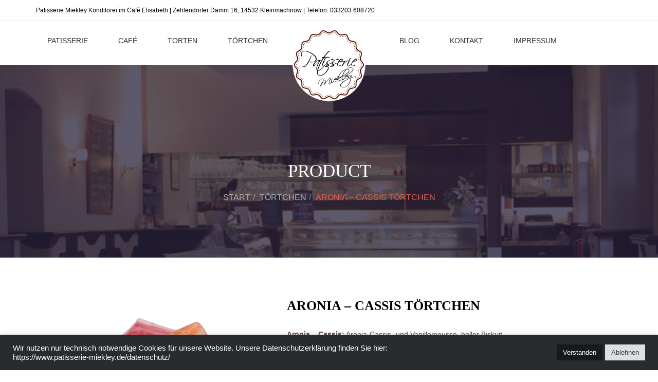

--- FILE ---
content_type: text/html; charset=UTF-8
request_url: https://www.patisserie-miekley.de/sortiment/aronia-cassis/
body_size: 18711
content:
<!DOCTYPE html>
<html lang="de">
  <head>
    <meta charset="UTF-8">
    <meta http-equiv="X-UA-Compatible" content="IE=edge">
    <meta name="viewport" content="width=device-width, initial-scale=1">
    <meta name="format-detection" content="telephone=no">
    <meta name='robots' content='index, follow, max-image-preview:large, max-snippet:-1, max-video-preview:-1' />

            <script data-no-defer="1" data-ezscrex="false" data-cfasync="false" data-pagespeed-no-defer data-cookieconsent="ignore">
                var ctPublicFunctions = {"_ajax_nonce":"b9c6c33455","_rest_nonce":"ca149f0988","_ajax_url":"\/wp-admin\/admin-ajax.php","_rest_url":"https:\/\/www.patisserie-miekley.de\/wp-json\/","data__cookies_type":"none","data__ajax_type":"rest","data__bot_detector_enabled":"1","data__frontend_data_log_enabled":1,"cookiePrefix":"","wprocket_detected":false,"host_url":"www.patisserie-miekley.de","text__ee_click_to_select":"Klicke, um die gesamten Daten auszuw\u00e4hlen","text__ee_original_email":"Die vollst\u00e4ndige Adresse lautet","text__ee_got_it":"Verstanden","text__ee_blocked":"Blockiert","text__ee_cannot_connect":"Kann keine Verbindung herstellen","text__ee_cannot_decode":"Kann E-Mail nicht dekodieren. Unbekannter Grund","text__ee_email_decoder":"CleanTalk E-Mail-Decoder","text__ee_wait_for_decoding":"Die Magie ist unterwegs!","text__ee_decoding_process":"Bitte warte einen Moment, w\u00e4hrend wir die Kontaktdaten entschl\u00fcsseln."}
            </script>
        
            <script data-no-defer="1" data-ezscrex="false" data-cfasync="false" data-pagespeed-no-defer data-cookieconsent="ignore">
                var ctPublic = {"_ajax_nonce":"b9c6c33455","settings__forms__check_internal":"0","settings__forms__check_external":"0","settings__forms__force_protection":"0","settings__forms__search_test":"1","settings__forms__wc_add_to_cart":"0","settings__data__bot_detector_enabled":"1","settings__sfw__anti_crawler":0,"blog_home":"https:\/\/www.patisserie-miekley.de\/","pixel__setting":"3","pixel__enabled":false,"pixel__url":null,"data__email_check_before_post":"1","data__email_check_exist_post":"1","data__cookies_type":"none","data__key_is_ok":true,"data__visible_fields_required":true,"wl_brandname":"Anti-Spam by CleanTalk","wl_brandname_short":"CleanTalk","ct_checkjs_key":280072999,"emailEncoderPassKey":"8e60eac8f26490fd187c8a9d3ae432f8","bot_detector_forms_excluded":"W10=","advancedCacheExists":false,"varnishCacheExists":false,"wc_ajax_add_to_cart":true}
            </script>
        
	<!-- This site is optimized with the Yoast SEO plugin v26.7 - https://yoast.com/wordpress/plugins/seo/ -->
	<title>Aronia - Cassis Törtchen - Patisserie Miekley in Kleinmachnow</title>
	<link rel="canonical" href="https://www.patisserie-miekley.de/sortiment/aronia-cassis/" />
	<meta property="og:locale" content="de_DE" />
	<meta property="og:type" content="article" />
	<meta property="og:title" content="Aronia - Cassis Törtchen - Patisserie Miekley in Kleinmachnow" />
	<meta property="og:description" content="Aronia - Cassis: Aronia-Cassis- und Vanillemousse, heller Biskuit." />
	<meta property="og:url" content="https://www.patisserie-miekley.de/sortiment/aronia-cassis/" />
	<meta property="og:site_name" content="Patisserie Miekley in Kleinmachnow" />
	<meta property="article:modified_time" content="2024-03-14T14:56:12+00:00" />
	<meta property="og:image" content="https://www.patisserie-miekley.de/wp-content/uploads/2024/01/20240119_130745-frei-e1706281590102.png" />
	<meta property="og:image:width" content="1647" />
	<meta property="og:image:height" content="1730" />
	<meta property="og:image:type" content="image/png" />
	<meta name="twitter:card" content="summary_large_image" />
	<meta name="twitter:label1" content="Geschätzte Lesezeit" />
	<meta name="twitter:data1" content="1 Minute" />
	<script type="application/ld+json" class="yoast-schema-graph">{"@context":"https://schema.org","@graph":[{"@type":"WebPage","@id":"https://www.patisserie-miekley.de/sortiment/aronia-cassis/","url":"https://www.patisserie-miekley.de/sortiment/aronia-cassis/","name":"Aronia - Cassis Törtchen - Patisserie Miekley in Kleinmachnow","isPartOf":{"@id":"https://www.patisserie-miekley.de/#website"},"primaryImageOfPage":{"@id":"https://www.patisserie-miekley.de/sortiment/aronia-cassis/#primaryimage"},"image":{"@id":"https://www.patisserie-miekley.de/sortiment/aronia-cassis/#primaryimage"},"thumbnailUrl":"https://www.patisserie-miekley.de/wp-content/uploads/2024/01/20240119_130745-frei-e1706281590102.png","datePublished":"2024-02-29T15:28:33+00:00","dateModified":"2024-03-14T14:56:12+00:00","breadcrumb":{"@id":"https://www.patisserie-miekley.de/sortiment/aronia-cassis/#breadcrumb"},"inLanguage":"de","potentialAction":[{"@type":"ReadAction","target":["https://www.patisserie-miekley.de/sortiment/aronia-cassis/"]}]},{"@type":"ImageObject","inLanguage":"de","@id":"https://www.patisserie-miekley.de/sortiment/aronia-cassis/#primaryimage","url":"https://www.patisserie-miekley.de/wp-content/uploads/2024/01/20240119_130745-frei-e1706281590102.png","contentUrl":"https://www.patisserie-miekley.de/wp-content/uploads/2024/01/20240119_130745-frei-e1706281590102.png","width":1647,"height":1730,"caption":"Aronia - Cassis | Zutaten: heller Biskuit, Aronia-Cassis- und Vanillemousse"},{"@type":"BreadcrumbList","@id":"https://www.patisserie-miekley.de/sortiment/aronia-cassis/#breadcrumb","itemListElement":[{"@type":"ListItem","position":1,"name":"Startseite","item":"https://www.patisserie-miekley.de/"},{"@type":"ListItem","position":2,"name":"Konditor","item":"https://www.patisserie-miekley.de/shop/"},{"@type":"ListItem","position":3,"name":"Aronia &#8211; Cassis Törtchen"}]},{"@type":"WebSite","@id":"https://www.patisserie-miekley.de/#website","url":"https://www.patisserie-miekley.de/","name":"Patisserie Miekley in Kleinmachnow","description":"Konditorei und Cafe in Kleinmachnow","potentialAction":[{"@type":"SearchAction","target":{"@type":"EntryPoint","urlTemplate":"https://www.patisserie-miekley.de/?s={search_term_string}"},"query-input":{"@type":"PropertyValueSpecification","valueRequired":true,"valueName":"search_term_string"}}],"inLanguage":"de"}]}</script>
	<!-- / Yoast SEO plugin. -->


<link rel='dns-prefetch' href='//fd.cleantalk.org' />
<link rel="alternate" type="application/rss+xml" title="Patisserie Miekley in Kleinmachnow &raquo; Feed" href="https://www.patisserie-miekley.de/feed/" />
<link rel="alternate" type="application/rss+xml" title="Patisserie Miekley in Kleinmachnow &raquo; Kommentar-Feed" href="https://www.patisserie-miekley.de/comments/feed/" />
<link rel="alternate" title="oEmbed (JSON)" type="application/json+oembed" href="https://www.patisserie-miekley.de/wp-json/oembed/1.0/embed?url=https%3A%2F%2Fwww.patisserie-miekley.de%2Fsortiment%2Faronia-cassis%2F" />
<link rel="alternate" title="oEmbed (XML)" type="text/xml+oembed" href="https://www.patisserie-miekley.de/wp-json/oembed/1.0/embed?url=https%3A%2F%2Fwww.patisserie-miekley.de%2Fsortiment%2Faronia-cassis%2F&#038;format=xml" />
<style id='wp-img-auto-sizes-contain-inline-css' type='text/css'>
img:is([sizes=auto i],[sizes^="auto," i]){contain-intrinsic-size:3000px 1500px}
/*# sourceURL=wp-img-auto-sizes-contain-inline-css */
</style>
<style id='wp-emoji-styles-inline-css' type='text/css'>

	img.wp-smiley, img.emoji {
		display: inline !important;
		border: none !important;
		box-shadow: none !important;
		height: 1em !important;
		width: 1em !important;
		margin: 0 0.07em !important;
		vertical-align: -0.1em !important;
		background: none !important;
		padding: 0 !important;
	}
/*# sourceURL=wp-emoji-styles-inline-css */
</style>
<style id='wp-block-library-inline-css' type='text/css'>
:root{--wp-block-synced-color:#7a00df;--wp-block-synced-color--rgb:122,0,223;--wp-bound-block-color:var(--wp-block-synced-color);--wp-editor-canvas-background:#ddd;--wp-admin-theme-color:#007cba;--wp-admin-theme-color--rgb:0,124,186;--wp-admin-theme-color-darker-10:#006ba1;--wp-admin-theme-color-darker-10--rgb:0,107,160.5;--wp-admin-theme-color-darker-20:#005a87;--wp-admin-theme-color-darker-20--rgb:0,90,135;--wp-admin-border-width-focus:2px}@media (min-resolution:192dpi){:root{--wp-admin-border-width-focus:1.5px}}.wp-element-button{cursor:pointer}:root .has-very-light-gray-background-color{background-color:#eee}:root .has-very-dark-gray-background-color{background-color:#313131}:root .has-very-light-gray-color{color:#eee}:root .has-very-dark-gray-color{color:#313131}:root .has-vivid-green-cyan-to-vivid-cyan-blue-gradient-background{background:linear-gradient(135deg,#00d084,#0693e3)}:root .has-purple-crush-gradient-background{background:linear-gradient(135deg,#34e2e4,#4721fb 50%,#ab1dfe)}:root .has-hazy-dawn-gradient-background{background:linear-gradient(135deg,#faaca8,#dad0ec)}:root .has-subdued-olive-gradient-background{background:linear-gradient(135deg,#fafae1,#67a671)}:root .has-atomic-cream-gradient-background{background:linear-gradient(135deg,#fdd79a,#004a59)}:root .has-nightshade-gradient-background{background:linear-gradient(135deg,#330968,#31cdcf)}:root .has-midnight-gradient-background{background:linear-gradient(135deg,#020381,#2874fc)}:root{--wp--preset--font-size--normal:16px;--wp--preset--font-size--huge:42px}.has-regular-font-size{font-size:1em}.has-larger-font-size{font-size:2.625em}.has-normal-font-size{font-size:var(--wp--preset--font-size--normal)}.has-huge-font-size{font-size:var(--wp--preset--font-size--huge)}.has-text-align-center{text-align:center}.has-text-align-left{text-align:left}.has-text-align-right{text-align:right}.has-fit-text{white-space:nowrap!important}#end-resizable-editor-section{display:none}.aligncenter{clear:both}.items-justified-left{justify-content:flex-start}.items-justified-center{justify-content:center}.items-justified-right{justify-content:flex-end}.items-justified-space-between{justify-content:space-between}.screen-reader-text{border:0;clip-path:inset(50%);height:1px;margin:-1px;overflow:hidden;padding:0;position:absolute;width:1px;word-wrap:normal!important}.screen-reader-text:focus{background-color:#ddd;clip-path:none;color:#444;display:block;font-size:1em;height:auto;left:5px;line-height:normal;padding:15px 23px 14px;text-decoration:none;top:5px;width:auto;z-index:100000}html :where(.has-border-color){border-style:solid}html :where([style*=border-top-color]){border-top-style:solid}html :where([style*=border-right-color]){border-right-style:solid}html :where([style*=border-bottom-color]){border-bottom-style:solid}html :where([style*=border-left-color]){border-left-style:solid}html :where([style*=border-width]){border-style:solid}html :where([style*=border-top-width]){border-top-style:solid}html :where([style*=border-right-width]){border-right-style:solid}html :where([style*=border-bottom-width]){border-bottom-style:solid}html :where([style*=border-left-width]){border-left-style:solid}html :where(img[class*=wp-image-]){height:auto;max-width:100%}:where(figure){margin:0 0 1em}html :where(.is-position-sticky){--wp-admin--admin-bar--position-offset:var(--wp-admin--admin-bar--height,0px)}@media screen and (max-width:600px){html :where(.is-position-sticky){--wp-admin--admin-bar--position-offset:0px}}

/*# sourceURL=wp-block-library-inline-css */
</style><link rel='stylesheet' id='wc-blocks-style-css' href='https://www.patisserie-miekley.de/wp-content/plugins/woocommerce/assets/client/blocks/wc-blocks.css?ver=wc-10.4.3' type='text/css' media='all' />
<style id='global-styles-inline-css' type='text/css'>
:root{--wp--preset--aspect-ratio--square: 1;--wp--preset--aspect-ratio--4-3: 4/3;--wp--preset--aspect-ratio--3-4: 3/4;--wp--preset--aspect-ratio--3-2: 3/2;--wp--preset--aspect-ratio--2-3: 2/3;--wp--preset--aspect-ratio--16-9: 16/9;--wp--preset--aspect-ratio--9-16: 9/16;--wp--preset--color--black: #000000;--wp--preset--color--cyan-bluish-gray: #abb8c3;--wp--preset--color--white: #ffffff;--wp--preset--color--pale-pink: #f78da7;--wp--preset--color--vivid-red: #cf2e2e;--wp--preset--color--luminous-vivid-orange: #ff6900;--wp--preset--color--luminous-vivid-amber: #fcb900;--wp--preset--color--light-green-cyan: #7bdcb5;--wp--preset--color--vivid-green-cyan: #00d084;--wp--preset--color--pale-cyan-blue: #8ed1fc;--wp--preset--color--vivid-cyan-blue: #0693e3;--wp--preset--color--vivid-purple: #9b51e0;--wp--preset--gradient--vivid-cyan-blue-to-vivid-purple: linear-gradient(135deg,rgb(6,147,227) 0%,rgb(155,81,224) 100%);--wp--preset--gradient--light-green-cyan-to-vivid-green-cyan: linear-gradient(135deg,rgb(122,220,180) 0%,rgb(0,208,130) 100%);--wp--preset--gradient--luminous-vivid-amber-to-luminous-vivid-orange: linear-gradient(135deg,rgb(252,185,0) 0%,rgb(255,105,0) 100%);--wp--preset--gradient--luminous-vivid-orange-to-vivid-red: linear-gradient(135deg,rgb(255,105,0) 0%,rgb(207,46,46) 100%);--wp--preset--gradient--very-light-gray-to-cyan-bluish-gray: linear-gradient(135deg,rgb(238,238,238) 0%,rgb(169,184,195) 100%);--wp--preset--gradient--cool-to-warm-spectrum: linear-gradient(135deg,rgb(74,234,220) 0%,rgb(151,120,209) 20%,rgb(207,42,186) 40%,rgb(238,44,130) 60%,rgb(251,105,98) 80%,rgb(254,248,76) 100%);--wp--preset--gradient--blush-light-purple: linear-gradient(135deg,rgb(255,206,236) 0%,rgb(152,150,240) 100%);--wp--preset--gradient--blush-bordeaux: linear-gradient(135deg,rgb(254,205,165) 0%,rgb(254,45,45) 50%,rgb(107,0,62) 100%);--wp--preset--gradient--luminous-dusk: linear-gradient(135deg,rgb(255,203,112) 0%,rgb(199,81,192) 50%,rgb(65,88,208) 100%);--wp--preset--gradient--pale-ocean: linear-gradient(135deg,rgb(255,245,203) 0%,rgb(182,227,212) 50%,rgb(51,167,181) 100%);--wp--preset--gradient--electric-grass: linear-gradient(135deg,rgb(202,248,128) 0%,rgb(113,206,126) 100%);--wp--preset--gradient--midnight: linear-gradient(135deg,rgb(2,3,129) 0%,rgb(40,116,252) 100%);--wp--preset--font-size--small: 13px;--wp--preset--font-size--medium: 20px;--wp--preset--font-size--large: 36px;--wp--preset--font-size--x-large: 42px;--wp--preset--spacing--20: 0.44rem;--wp--preset--spacing--30: 0.67rem;--wp--preset--spacing--40: 1rem;--wp--preset--spacing--50: 1.5rem;--wp--preset--spacing--60: 2.25rem;--wp--preset--spacing--70: 3.38rem;--wp--preset--spacing--80: 5.06rem;--wp--preset--shadow--natural: 6px 6px 9px rgba(0, 0, 0, 0.2);--wp--preset--shadow--deep: 12px 12px 50px rgba(0, 0, 0, 0.4);--wp--preset--shadow--sharp: 6px 6px 0px rgba(0, 0, 0, 0.2);--wp--preset--shadow--outlined: 6px 6px 0px -3px rgb(255, 255, 255), 6px 6px rgb(0, 0, 0);--wp--preset--shadow--crisp: 6px 6px 0px rgb(0, 0, 0);}:where(.is-layout-flex){gap: 0.5em;}:where(.is-layout-grid){gap: 0.5em;}body .is-layout-flex{display: flex;}.is-layout-flex{flex-wrap: wrap;align-items: center;}.is-layout-flex > :is(*, div){margin: 0;}body .is-layout-grid{display: grid;}.is-layout-grid > :is(*, div){margin: 0;}:where(.wp-block-columns.is-layout-flex){gap: 2em;}:where(.wp-block-columns.is-layout-grid){gap: 2em;}:where(.wp-block-post-template.is-layout-flex){gap: 1.25em;}:where(.wp-block-post-template.is-layout-grid){gap: 1.25em;}.has-black-color{color: var(--wp--preset--color--black) !important;}.has-cyan-bluish-gray-color{color: var(--wp--preset--color--cyan-bluish-gray) !important;}.has-white-color{color: var(--wp--preset--color--white) !important;}.has-pale-pink-color{color: var(--wp--preset--color--pale-pink) !important;}.has-vivid-red-color{color: var(--wp--preset--color--vivid-red) !important;}.has-luminous-vivid-orange-color{color: var(--wp--preset--color--luminous-vivid-orange) !important;}.has-luminous-vivid-amber-color{color: var(--wp--preset--color--luminous-vivid-amber) !important;}.has-light-green-cyan-color{color: var(--wp--preset--color--light-green-cyan) !important;}.has-vivid-green-cyan-color{color: var(--wp--preset--color--vivid-green-cyan) !important;}.has-pale-cyan-blue-color{color: var(--wp--preset--color--pale-cyan-blue) !important;}.has-vivid-cyan-blue-color{color: var(--wp--preset--color--vivid-cyan-blue) !important;}.has-vivid-purple-color{color: var(--wp--preset--color--vivid-purple) !important;}.has-black-background-color{background-color: var(--wp--preset--color--black) !important;}.has-cyan-bluish-gray-background-color{background-color: var(--wp--preset--color--cyan-bluish-gray) !important;}.has-white-background-color{background-color: var(--wp--preset--color--white) !important;}.has-pale-pink-background-color{background-color: var(--wp--preset--color--pale-pink) !important;}.has-vivid-red-background-color{background-color: var(--wp--preset--color--vivid-red) !important;}.has-luminous-vivid-orange-background-color{background-color: var(--wp--preset--color--luminous-vivid-orange) !important;}.has-luminous-vivid-amber-background-color{background-color: var(--wp--preset--color--luminous-vivid-amber) !important;}.has-light-green-cyan-background-color{background-color: var(--wp--preset--color--light-green-cyan) !important;}.has-vivid-green-cyan-background-color{background-color: var(--wp--preset--color--vivid-green-cyan) !important;}.has-pale-cyan-blue-background-color{background-color: var(--wp--preset--color--pale-cyan-blue) !important;}.has-vivid-cyan-blue-background-color{background-color: var(--wp--preset--color--vivid-cyan-blue) !important;}.has-vivid-purple-background-color{background-color: var(--wp--preset--color--vivid-purple) !important;}.has-black-border-color{border-color: var(--wp--preset--color--black) !important;}.has-cyan-bluish-gray-border-color{border-color: var(--wp--preset--color--cyan-bluish-gray) !important;}.has-white-border-color{border-color: var(--wp--preset--color--white) !important;}.has-pale-pink-border-color{border-color: var(--wp--preset--color--pale-pink) !important;}.has-vivid-red-border-color{border-color: var(--wp--preset--color--vivid-red) !important;}.has-luminous-vivid-orange-border-color{border-color: var(--wp--preset--color--luminous-vivid-orange) !important;}.has-luminous-vivid-amber-border-color{border-color: var(--wp--preset--color--luminous-vivid-amber) !important;}.has-light-green-cyan-border-color{border-color: var(--wp--preset--color--light-green-cyan) !important;}.has-vivid-green-cyan-border-color{border-color: var(--wp--preset--color--vivid-green-cyan) !important;}.has-pale-cyan-blue-border-color{border-color: var(--wp--preset--color--pale-cyan-blue) !important;}.has-vivid-cyan-blue-border-color{border-color: var(--wp--preset--color--vivid-cyan-blue) !important;}.has-vivid-purple-border-color{border-color: var(--wp--preset--color--vivid-purple) !important;}.has-vivid-cyan-blue-to-vivid-purple-gradient-background{background: var(--wp--preset--gradient--vivid-cyan-blue-to-vivid-purple) !important;}.has-light-green-cyan-to-vivid-green-cyan-gradient-background{background: var(--wp--preset--gradient--light-green-cyan-to-vivid-green-cyan) !important;}.has-luminous-vivid-amber-to-luminous-vivid-orange-gradient-background{background: var(--wp--preset--gradient--luminous-vivid-amber-to-luminous-vivid-orange) !important;}.has-luminous-vivid-orange-to-vivid-red-gradient-background{background: var(--wp--preset--gradient--luminous-vivid-orange-to-vivid-red) !important;}.has-very-light-gray-to-cyan-bluish-gray-gradient-background{background: var(--wp--preset--gradient--very-light-gray-to-cyan-bluish-gray) !important;}.has-cool-to-warm-spectrum-gradient-background{background: var(--wp--preset--gradient--cool-to-warm-spectrum) !important;}.has-blush-light-purple-gradient-background{background: var(--wp--preset--gradient--blush-light-purple) !important;}.has-blush-bordeaux-gradient-background{background: var(--wp--preset--gradient--blush-bordeaux) !important;}.has-luminous-dusk-gradient-background{background: var(--wp--preset--gradient--luminous-dusk) !important;}.has-pale-ocean-gradient-background{background: var(--wp--preset--gradient--pale-ocean) !important;}.has-electric-grass-gradient-background{background: var(--wp--preset--gradient--electric-grass) !important;}.has-midnight-gradient-background{background: var(--wp--preset--gradient--midnight) !important;}.has-small-font-size{font-size: var(--wp--preset--font-size--small) !important;}.has-medium-font-size{font-size: var(--wp--preset--font-size--medium) !important;}.has-large-font-size{font-size: var(--wp--preset--font-size--large) !important;}.has-x-large-font-size{font-size: var(--wp--preset--font-size--x-large) !important;}
/*# sourceURL=global-styles-inline-css */
</style>

<style id='classic-theme-styles-inline-css' type='text/css'>
/*! This file is auto-generated */
.wp-block-button__link{color:#fff;background-color:#32373c;border-radius:9999px;box-shadow:none;text-decoration:none;padding:calc(.667em + 2px) calc(1.333em + 2px);font-size:1.125em}.wp-block-file__button{background:#32373c;color:#fff;text-decoration:none}
/*# sourceURL=/wp-includes/css/classic-themes.min.css */
</style>
<link rel='stylesheet' id='wp-components-css' href='https://www.patisserie-miekley.de/wp-includes/css/dist/components/style.min.css?ver=6.9' type='text/css' media='all' />
<link rel='stylesheet' id='wp-preferences-css' href='https://www.patisserie-miekley.de/wp-includes/css/dist/preferences/style.min.css?ver=6.9' type='text/css' media='all' />
<link rel='stylesheet' id='wp-block-editor-css' href='https://www.patisserie-miekley.de/wp-includes/css/dist/block-editor/style.min.css?ver=6.9' type='text/css' media='all' />
<link rel='stylesheet' id='popup-maker-block-library-style-css' href='https://www.patisserie-miekley.de/wp-content/plugins/popup-maker/dist/packages/block-library-style.css?ver=dbea705cfafe089d65f1' type='text/css' media='all' />
<link rel='stylesheet' id='cleantalk-public-css-css' href='https://www.patisserie-miekley.de/wp-content/plugins/cleantalk-spam-protect/css/cleantalk-public.min.css?ver=6.70.1_1768253980' type='text/css' media='all' />
<link rel='stylesheet' id='cleantalk-email-decoder-css-css' href='https://www.patisserie-miekley.de/wp-content/plugins/cleantalk-spam-protect/css/cleantalk-email-decoder.min.css?ver=6.70.1_1768253980' type='text/css' media='all' />
<link rel='stylesheet' id='contact-form-7-css' href='https://www.patisserie-miekley.de/wp-content/plugins/contact-form-7/includes/css/styles.css?ver=6.1.4' type='text/css' media='all' />
<link rel='stylesheet' id='cookie-law-info-css' href='https://www.patisserie-miekley.de/wp-content/plugins/cookie-law-info/legacy/public/css/cookie-law-info-public.css?ver=3.3.9.1' type='text/css' media='all' />
<link rel='stylesheet' id='cookie-law-info-gdpr-css' href='https://www.patisserie-miekley.de/wp-content/plugins/cookie-law-info/legacy/public/css/cookie-law-info-gdpr.css?ver=3.3.9.1' type='text/css' media='all' />
<link rel='stylesheet' id='rs-plugin-settings-css' href='https://www.patisserie-miekley.de/wp-content/plugins/revslider/public/assets/css/rs6.css?ver=6.4.11' type='text/css' media='all' />
<style id='rs-plugin-settings-inline-css' type='text/css'>
#rs-demo-id {}
/*# sourceURL=rs-plugin-settings-inline-css */
</style>
<link rel='stylesheet' id='woocommerce-smallscreen-css' href='https://www.patisserie-miekley.de/wp-content/plugins/woocommerce/assets/css/woocommerce-smallscreen.css?ver=10.4.3' type='text/css' media='only screen and (max-width: 768px)' />
<style id='woocommerce-inline-inline-css' type='text/css'>
.woocommerce form .form-row .required { visibility: visible; }
/*# sourceURL=woocommerce-inline-inline-css */
</style>
<link rel='stylesheet' id='newsletter-css' href='https://www.patisserie-miekley.de/wp-content/plugins/newsletter/style.css?ver=9.1.0' type='text/css' media='all' />
<link rel='stylesheet' id='font-awesome-css' href='https://www.patisserie-miekley.de/wp-content/plugins/bakery-helpers/assets/plugins/font-awesome/css/font-awesome.min.css?ver=2.0.17' type='text/css' media='all' />
<link rel='stylesheet' id='jquery-bar-rating-css' href='https://www.patisserie-miekley.de/wp-content/plugins/bakery-helpers/assets/plugins/jquery-bar-rating/dist/themes/fontawesome-stars.css?ver=2.0.17' type='text/css' media='all' />
<link rel='stylesheet' id='ps-icon-css' href='https://www.patisserie-miekley.de/wp-content/plugins/bakery-helpers/assets/plugins/ps-icon/ps-icon.css?ver=2.0.17' type='text/css' media='all' />
<link rel='stylesheet' id='bootstrap-css' href='https://www.patisserie-miekley.de/wp-content/plugins/bakery-helpers/assets/plugins/bootstrap/dist/css/bootstrap.min.css?ver=2.0.17' type='text/css' media='all' />
<link rel='stylesheet' id='owl-carousel-css' href='https://www.patisserie-miekley.de/wp-content/plugins/bakery-helpers/assets/plugins/owl-carousel/assets/owl.carousel.css?ver=2.0.17' type='text/css' media='all' />
<link rel='stylesheet' id='Magnific-Popup-css' href='https://www.patisserie-miekley.de/wp-content/plugins/bakery-helpers/assets/plugins/Magnific-Popup/dist/magnific-popup.css?ver=2.0.17' type='text/css' media='all' />
<link rel='stylesheet' id='bootstrap-datetimepicker-css' href='https://www.patisserie-miekley.de/wp-content/plugins/bakery-helpers/assets/plugins/bootstrap-datetimepicker/build/css/bootstrap-datetimepicker.min.css?ver=2.0.17' type='text/css' media='all' />
<link rel='stylesheet' id='slick-css' href='https://www.patisserie-miekley.de/wp-content/plugins/bakery-helpers/assets/plugins/slick/slick/slick.css?ver=2.0.17' type='text/css' media='all' />
<link rel='stylesheet' id='animate-css' href='https://www.patisserie-miekley.de/wp-content/plugins/bakery-helpers/assets/plugins/animate.css/animate.min.css?ver=2.0.17' type='text/css' media='all' />
<link rel='stylesheet' id='lightGallery-css' href='https://www.patisserie-miekley.de/wp-content/plugins/bakery-helpers/assets/plugins/lightGallery-master/dist/css/lightgallery.min.css?ver=2.0.17' type='text/css' media='all' />
<link rel='stylesheet' id='noubakery-style-css' href='https://www.patisserie-miekley.de/wp-content/themes/noucake/assets/css/style.css?ver=2.0.17' type='text/css' media='all' />
<link rel='stylesheet' id='noubakery-main-css' href='https://www.patisserie-miekley.de/wp-content/themes/noucake/style.css?ver=2.0.17' type='text/css' media='all' />
<style id='noubakery-main-inline-css' type='text/css'>
.ps-product__price, .td-ps-product__price *, .p-ps-product__price{display: none !important;}
/*# sourceURL=noubakery-main-inline-css */
</style>
<script type="text/template" id="tmpl-variation-template">
	<div class="woocommerce-variation-description">{{{ data.variation.variation_description }}}</div>
	<div class="woocommerce-variation-price">{{{ data.variation.price_html }}}</div>
	<div class="woocommerce-variation-availability">{{{ data.variation.availability_html }}}</div>
</script>
<script type="text/template" id="tmpl-unavailable-variation-template">
	<p role="alert">Dieses Produkt ist leider nicht verfügbar. Bitte wähle eine andere Kombination.</p>
</script>
<script type="text/javascript" src="https://www.patisserie-miekley.de/wp-content/plugins/cleantalk-spam-protect/js/apbct-public-bundle.min.js?ver=6.70.1_1768253980" id="apbct-public-bundle.min-js-js"></script>
<script type="text/javascript" src="https://fd.cleantalk.org/ct-bot-detector-wrapper.js?ver=6.70.1" id="ct_bot_detector-js" defer="defer" data-wp-strategy="defer"></script>
<script type="text/javascript" id="jquery-core-js-extra">
/* <![CDATA[ */
var woocommerce_price_slider_params = {"currency_format_num_decimals":"0","currency_format_symbol":"\u20ac","currency_format_decimal_sep":",","currency_format_thousand_sep":".","currency_format":"%s%v"};
//# sourceURL=jquery-core-js-extra
/* ]]> */
</script>
<script type="text/javascript" src="https://www.patisserie-miekley.de/wp-includes/js/jquery/jquery.min.js?ver=3.7.1" id="jquery-core-js"></script>
<script type="text/javascript" src="https://www.patisserie-miekley.de/wp-includes/js/jquery/jquery-migrate.min.js?ver=3.4.1" id="jquery-migrate-js"></script>
<script type="text/javascript" id="cookie-law-info-js-extra">
/* <![CDATA[ */
var Cli_Data = {"nn_cookie_ids":[],"cookielist":[],"non_necessary_cookies":[],"ccpaEnabled":"","ccpaRegionBased":"","ccpaBarEnabled":"","strictlyEnabled":["necessary","obligatoire"],"ccpaType":"gdpr","js_blocking":"1","custom_integration":"","triggerDomRefresh":"","secure_cookies":""};
var cli_cookiebar_settings = {"animate_speed_hide":"500","animate_speed_show":"500","background":"#282c2f","border":"#b1a6a6c2","border_on":"","button_1_button_colour":"#61a229","button_1_button_hover":"#4e8221","button_1_link_colour":"#fff","button_1_as_button":"1","button_1_new_win":"","button_2_button_colour":"#333","button_2_button_hover":"#292929","button_2_link_colour":"#ffffff","button_2_as_button":"","button_2_hidebar":"","button_3_button_colour":"#dedfe0","button_3_button_hover":"#b2b2b3","button_3_link_colour":"#333333","button_3_as_button":"1","button_3_new_win":"","button_4_button_colour":"#282c2f","button_4_button_hover":"#202326","button_4_link_colour":"#ffffff","button_4_as_button":"1","button_7_button_colour":"#18191c","button_7_button_hover":"#131416","button_7_link_colour":"#fff","button_7_as_button":"1","button_7_new_win":"","font_family":"inherit","header_fix":"","notify_animate_hide":"1","notify_animate_show":"","notify_div_id":"#cookie-law-info-bar","notify_position_horizontal":"right","notify_position_vertical":"bottom","scroll_close":"","scroll_close_reload":"","accept_close_reload":"","reject_close_reload":"","showagain_tab":"1","showagain_background":"#fff","showagain_border":"#000","showagain_div_id":"#cookie-law-info-again","showagain_x_position":"100px","text":"#ffffff","show_once_yn":"","show_once":"10000","logging_on":"","as_popup":"","popup_overlay":"1","bar_heading_text":"","cookie_bar_as":"banner","popup_showagain_position":"bottom-right","widget_position":"left"};
var log_object = {"ajax_url":"https://www.patisserie-miekley.de/wp-admin/admin-ajax.php"};
//# sourceURL=cookie-law-info-js-extra
/* ]]> */
</script>
<script type="text/javascript" src="https://www.patisserie-miekley.de/wp-content/plugins/cookie-law-info/legacy/public/js/cookie-law-info-public.js?ver=3.3.9.1" id="cookie-law-info-js"></script>
<script type="text/javascript" src="https://www.patisserie-miekley.de/wp-content/plugins/revslider/public/assets/js/rbtools.min.js?ver=6.4.8" id="tp-tools-js"></script>
<script type="text/javascript" src="https://www.patisserie-miekley.de/wp-content/plugins/revslider/public/assets/js/rs6.min.js?ver=6.4.11" id="revmin-js"></script>
<script type="text/javascript" src="https://www.patisserie-miekley.de/wp-content/plugins/woocommerce/assets/js/jquery-blockui/jquery.blockUI.min.js?ver=2.7.0-wc.10.4.3" id="wc-jquery-blockui-js" data-wp-strategy="defer"></script>
<script type="text/javascript" id="wc-add-to-cart-js-extra">
/* <![CDATA[ */
var wc_add_to_cart_params = {"ajax_url":"/wp-admin/admin-ajax.php","wc_ajax_url":"/?wc-ajax=%%endpoint%%","i18n_view_cart":"Warenkorb anzeigen","cart_url":"https://www.patisserie-miekley.de/?page_id=5","is_cart":"","cart_redirect_after_add":"no"};
//# sourceURL=wc-add-to-cart-js-extra
/* ]]> */
</script>
<script type="text/javascript" src="https://www.patisserie-miekley.de/wp-content/plugins/woocommerce/assets/js/frontend/add-to-cart.min.js?ver=10.4.3" id="wc-add-to-cart-js" data-wp-strategy="defer"></script>
<script type="text/javascript" id="wc-single-product-js-extra">
/* <![CDATA[ */
var wc_single_product_params = {"i18n_required_rating_text":"Bitte w\u00e4hle eine Bewertung","i18n_rating_options":["1 von 5\u00a0Sternen","2 von 5\u00a0Sternen","3 von 5\u00a0Sternen","4 von 5\u00a0Sternen","5 von 5\u00a0Sternen"],"i18n_product_gallery_trigger_text":"Bildergalerie im Vollbildmodus anzeigen","review_rating_required":"yes","flexslider":{"rtl":false,"animation":"slide","smoothHeight":true,"directionNav":false,"controlNav":"thumbnails","slideshow":false,"animationSpeed":500,"animationLoop":false,"allowOneSlide":false},"zoom_enabled":"","zoom_options":[],"photoswipe_enabled":"","photoswipe_options":{"shareEl":false,"closeOnScroll":false,"history":false,"hideAnimationDuration":0,"showAnimationDuration":0},"flexslider_enabled":""};
//# sourceURL=wc-single-product-js-extra
/* ]]> */
</script>
<script type="text/javascript" src="https://www.patisserie-miekley.de/wp-content/plugins/woocommerce/assets/js/frontend/single-product.min.js?ver=10.4.3" id="wc-single-product-js" defer="defer" data-wp-strategy="defer"></script>
<script type="text/javascript" src="https://www.patisserie-miekley.de/wp-content/plugins/woocommerce/assets/js/js-cookie/js.cookie.min.js?ver=2.1.4-wc.10.4.3" id="wc-js-cookie-js" defer="defer" data-wp-strategy="defer"></script>
<script type="text/javascript" id="woocommerce-js-extra">
/* <![CDATA[ */
var woocommerce_params = {"ajax_url":"/wp-admin/admin-ajax.php","wc_ajax_url":"/?wc-ajax=%%endpoint%%","i18n_password_show":"Passwort anzeigen","i18n_password_hide":"Passwort ausblenden"};
//# sourceURL=woocommerce-js-extra
/* ]]> */
</script>
<script type="text/javascript" src="https://www.patisserie-miekley.de/wp-content/plugins/woocommerce/assets/js/frontend/woocommerce.min.js?ver=10.4.3" id="woocommerce-js" defer="defer" data-wp-strategy="defer"></script>
<script type="text/javascript" id="wpgmza_data-js-extra">
/* <![CDATA[ */
var wpgmza_google_api_status = {"message":"Engine is not google-maps","code":"ENGINE_NOT_GOOGLE_MAPS"};
//# sourceURL=wpgmza_data-js-extra
/* ]]> */
</script>
<script type="text/javascript" src="https://www.patisserie-miekley.de/wp-content/plugins/wp-google-maps/wpgmza_data.js?ver=6.9" id="wpgmza_data-js"></script>
<script type="text/javascript" src="https://www.patisserie-miekley.de/wp-content/plugins/js_composer/assets/js/vendors/woocommerce-add-to-cart.js?ver=7.6" id="vc_woocommerce-add-to-cart-js-js"></script>
<script type="text/javascript" src="https://www.patisserie-miekley.de/wp-includes/js/underscore.min.js?ver=1.13.7" id="underscore-js"></script>
<script type="text/javascript" id="wp-util-js-extra">
/* <![CDATA[ */
var _wpUtilSettings = {"ajax":{"url":"/wp-admin/admin-ajax.php"}};
//# sourceURL=wp-util-js-extra
/* ]]> */
</script>
<script type="text/javascript" src="https://www.patisserie-miekley.de/wp-includes/js/wp-util.min.js?ver=6.9" id="wp-util-js"></script>
<script type="text/javascript" id="wc-add-to-cart-variation-js-extra">
/* <![CDATA[ */
var wc_add_to_cart_variation_params = {"wc_ajax_url":"/?wc-ajax=%%endpoint%%","i18n_no_matching_variations_text":"Es entsprechen leider keine Produkte deiner Auswahl. Bitte w\u00e4hle eine andere Kombination.","i18n_make_a_selection_text":"Bitte w\u00e4hle die Produktoptionen, bevor du den Artikel in den Warenkorb legst.","i18n_unavailable_text":"Dieses Produkt ist leider nicht verf\u00fcgbar. Bitte w\u00e4hle eine andere Kombination.","i18n_reset_alert_text":"Deine Auswahl wurde zur\u00fcckgesetzt. Bitte w\u00e4hle Produktoptionen aus, bevor du den Artikel in den Warenkorb legst."};
//# sourceURL=wc-add-to-cart-variation-js-extra
/* ]]> */
</script>
<script type="text/javascript" src="https://www.patisserie-miekley.de/wp-content/plugins/woocommerce/assets/js/frontend/add-to-cart-variation.min.js?ver=10.4.3" id="wc-add-to-cart-variation-js" defer="defer" data-wp-strategy="defer"></script>
<script></script><link rel="https://api.w.org/" href="https://www.patisserie-miekley.de/wp-json/" /><link rel="alternate" title="JSON" type="application/json" href="https://www.patisserie-miekley.de/wp-json/wp/v2/product/4728" /><link rel="EditURI" type="application/rsd+xml" title="RSD" href="https://www.patisserie-miekley.de/xmlrpc.php?rsd" />
<meta name="generator" content="WordPress 6.9" />
<meta name="generator" content="WooCommerce 10.4.3" />
<link rel='shortlink' href='https://www.patisserie-miekley.de/?p=4728' />
	<noscript><style>.woocommerce-product-gallery{ opacity: 1 !important; }</style></noscript>
	<meta name="generator" content="Powered by WPBakery Page Builder - drag and drop page builder for WordPress."/>
<noscript><style>.lazyload[data-src]{display:none !important;}</style></noscript><style>.lazyload{background-image:none !important;}.lazyload:before{background-image:none !important;}</style><meta name="generator" content="Powered by Slider Revolution 6.4.11 - responsive, Mobile-Friendly Slider Plugin for WordPress with comfortable drag and drop interface." />
<link rel="icon" href="https://www.patisserie-miekley.de/wp-content/uploads/2021/06/cropped-android-chrome-192x192-1-32x32.png" sizes="32x32" />
<link rel="icon" href="https://www.patisserie-miekley.de/wp-content/uploads/2021/06/cropped-android-chrome-192x192-1-192x192.png" sizes="192x192" />
<link rel="apple-touch-icon" href="https://www.patisserie-miekley.de/wp-content/uploads/2021/06/cropped-android-chrome-192x192-1-180x180.png" />
<meta name="msapplication-TileImage" content="https://www.patisserie-miekley.de/wp-content/uploads/2021/06/cropped-android-chrome-192x192-1-270x270.png" />
<script type="text/javascript">function setREVStartSize(e){
			//window.requestAnimationFrame(function() {				 
				window.RSIW = window.RSIW===undefined ? window.innerWidth : window.RSIW;	
				window.RSIH = window.RSIH===undefined ? window.innerHeight : window.RSIH;	
				try {								
					var pw = document.getElementById(e.c).parentNode.offsetWidth,
						newh;
					pw = pw===0 || isNaN(pw) ? window.RSIW : pw;
					e.tabw = e.tabw===undefined ? 0 : parseInt(e.tabw);
					e.thumbw = e.thumbw===undefined ? 0 : parseInt(e.thumbw);
					e.tabh = e.tabh===undefined ? 0 : parseInt(e.tabh);
					e.thumbh = e.thumbh===undefined ? 0 : parseInt(e.thumbh);
					e.tabhide = e.tabhide===undefined ? 0 : parseInt(e.tabhide);
					e.thumbhide = e.thumbhide===undefined ? 0 : parseInt(e.thumbhide);
					e.mh = e.mh===undefined || e.mh=="" || e.mh==="auto" ? 0 : parseInt(e.mh,0);		
					if(e.layout==="fullscreen" || e.l==="fullscreen") 						
						newh = Math.max(e.mh,window.RSIH);					
					else{					
						e.gw = Array.isArray(e.gw) ? e.gw : [e.gw];
						for (var i in e.rl) if (e.gw[i]===undefined || e.gw[i]===0) e.gw[i] = e.gw[i-1];					
						e.gh = e.el===undefined || e.el==="" || (Array.isArray(e.el) && e.el.length==0)? e.gh : e.el;
						e.gh = Array.isArray(e.gh) ? e.gh : [e.gh];
						for (var i in e.rl) if (e.gh[i]===undefined || e.gh[i]===0) e.gh[i] = e.gh[i-1];
											
						var nl = new Array(e.rl.length),
							ix = 0,						
							sl;					
						e.tabw = e.tabhide>=pw ? 0 : e.tabw;
						e.thumbw = e.thumbhide>=pw ? 0 : e.thumbw;
						e.tabh = e.tabhide>=pw ? 0 : e.tabh;
						e.thumbh = e.thumbhide>=pw ? 0 : e.thumbh;					
						for (var i in e.rl) nl[i] = e.rl[i]<window.RSIW ? 0 : e.rl[i];
						sl = nl[0];									
						for (var i in nl) if (sl>nl[i] && nl[i]>0) { sl = nl[i]; ix=i;}															
						var m = pw>(e.gw[ix]+e.tabw+e.thumbw) ? 1 : (pw-(e.tabw+e.thumbw)) / (e.gw[ix]);					
						newh =  (e.gh[ix] * m) + (e.tabh + e.thumbh);
					}				
					if(window.rs_init_css===undefined) window.rs_init_css = document.head.appendChild(document.createElement("style"));					
					document.getElementById(e.c).height = newh+"px";
					window.rs_init_css.innerHTML += "#"+e.c+"_wrapper { height: "+newh+"px }";				
				} catch(e){
					console.log("Failure at Presize of Slider:" + e)
				}					   
			//});
		  };</script>
		<style type="text/css" id="wp-custom-css">
			div.ps-post__meta {     /* this will hide div with class div_class_name */
  display:none;
}		</style>
		<noscript><style> .wpb_animate_when_almost_visible { opacity: 1; }</style></noscript>  <link rel='stylesheet' id='cookie-law-info-table-css' href='https://www.patisserie-miekley.de/wp-content/plugins/cookie-law-info/legacy/public/css/cookie-law-info-table.css?ver=3.3.9.1' type='text/css' media='all' />
</head>
<body class="wp-singular product-template-default single single-product postid-4728 wp-theme-noucake theme-noucake woocommerce woocommerce-page woocommerce-no-js page-init wpb-js-composer js-comp-ver-7.6 vc_responsive">
					
			<div class="header--sidebar"></div>
			<header class="header" data-responsive="1199">
				<div class="header__top">
  <div class="container">
    <div class="row">
          <div class="col-lg-8 col-md-7 col-sm-12 col-xs-12 ">
            <p>Patisserie Miekley Konditorei im Café Elisabeth | Zehlendorfer Damm 16, 14532 Kleinmachnow | Telefon: <a href="tel:+4933203608720">033203 608720</a></p>
          </div>
          <div class="col-lg-4 col-md-5 col-sm-12 col-xs-12 ">
            
            
            
          </div>
    </div>
  </div>
</div>
				<nav class="navigation">
  <div class="container">
    <div class="menu-toggle"><span></span></div>
    <div class="navigation__left">
              <ul id="menu-left" class="menu menu--left"><li id="menu-item-436" class="menu-item menu-item-type-post_type menu-item-object-page menu-item-home menu-item-436"><a href="https://www.patisserie-miekley.de/">Patisserie</a></li>
<li id="menu-item-4271" class="menu-item menu-item-type-post_type menu-item-object-page menu-item-4271"><a href="https://www.patisserie-miekley.de/cafe-elisabeth-kleinmachnow/">Café</a></li>
<li id="menu-item-4270" class="menu-item menu-item-type-post_type menu-item-object-page menu-item-4270"><a href="https://www.patisserie-miekley.de/torten/">Torten</a></li>
<li id="menu-item-4269" class="menu-item menu-item-type-post_type menu-item-object-page menu-item-4269"><a href="https://www.patisserie-miekley.de/toertchen/">Törtchen</a></li>
</ul>          </div>
    <a class="ps-logo" href="https://www.patisserie-miekley.de/">
      <img src="[data-uri]" class="logo-none-sticky lazyload" alt="Patisserie Miekley in Kleinmachnow" data-src="https://www.patisserie-miekley.de/wp-content/uploads/2021/05/Logo-Umrandung-Miekley-Logo.png" decoding="async" data-eio-rwidth="250" data-eio-rheight="250"><noscript><img src="https://www.patisserie-miekley.de/wp-content/uploads/2021/05/Logo-Umrandung-Miekley-Logo.png" class="logo-none-sticky" alt="Patisserie Miekley in Kleinmachnow" data-eio="l"></noscript>
      <img src="[data-uri]" class="logo-sticky lazyload" alt="Patisserie Miekley in Kleinmachnow" data-src="https://www.patisserie-miekley.de/wp-content/uploads/2021/05/Logo-Umrandung-Miekley-Logo.png" decoding="async" data-eio-rwidth="250" data-eio-rheight="250"><noscript><img src="https://www.patisserie-miekley.de/wp-content/uploads/2021/05/Logo-Umrandung-Miekley-Logo.png" class="logo-sticky" alt="Patisserie Miekley in Kleinmachnow" data-eio="l"></noscript>
    </a>
    <div class="navigation__right has-menu">
                  <ul id="menu-right" class="menu menu--right"><li id="menu-item-4273" class="menu-item menu-item-type-post_type menu-item-object-page menu-item-4273"><a href="https://www.patisserie-miekley.de/blog/">Blog</a></li>
<li id="menu-item-451" class="menu-item menu-item-type-post_type menu-item-object-page menu-item-451"><a href="https://www.patisserie-miekley.de/kontakt/">Kontakt</a></li>
<li id="menu-item-4272" class="menu-item menu-item-type-post_type menu-item-object-page menu-item-4272"><a href="https://www.patisserie-miekley.de/impressum/">Impressum</a></li>
</ul>        
                  <div class="ps-cart disable_minicart"> </div>
            </div>
  </div>
</nav>			</header>

			
									  <div class="page-wrap">
			<div class="ps-section--hero">
			<img src="[data-uri]" alt="Product" data-src="https://www.patisserie-miekley.de/wp-content/uploads/2021/05/titelbild-slider-01.jpg" decoding="async" class="lazyload" data-eio-rwidth="1024" data-eio-rheight="300"><noscript><img src="https://www.patisserie-miekley.de/wp-content/uploads/2021/05/titelbild-slider-01.jpg" alt="Product" data-eio="l"></noscript>
	        <div class="ps-section__content text-center">
	          	          	<h3 class="ps-section__title">Product</h3>
	          
	          	          <div class="ps-breadcrumb">
	            <ol class="breadcrumb"><li><a href="https://www.patisserie-miekley.de">Start</a></li><li><a href="https://www.patisserie-miekley.de/sortiment-torten-kategorie/toertchen/">Törtchen</a></li><li class="active">Aronia &#8211; Cassis Törtchen</li></ol>	          </div>
	          
	        </div>
	    </div>
		    
		
<div id="product-4728" class="post-4728 product type-product status-publish has-post-thumbnail product_cat-toertchen product_tag-aronia-cassis-aronia-cassis-und-vanillemousse product_tag-heller-biskuit first instock taxable shipping-taxable product-type-simple">

	<div class="ps-section pt-80 pb-80">
	    <div class="container">
	    	<div class="woocommerce-notices-wrapper"></div>	    	<div class="ps-product--detail">
	    		<div class="row">
	    			<div class="col-lg-5 col-md-5 col-sm-12 col-xs-12 ">
	    				<div class="ps-product__thumbnail">
	    					
<div class="owl-slider primary" data-owl-auto="true" data-owl-loop="false" data-owl-speed="10000" data-owl-gap="0" data-owl-nav="false" data-owl-dots="false" data-owl-animate-in="" data-owl-animate-out="" data-owl-item="1" data-owl-item-xs="1" data-owl-item-sm="1" data-owl-item-md="1" data-owl-item-lg="1" data-owl-nav-left="&lt;i class=&quot;fa fa-angle-left&quot;&gt;&lt;/i&gt;" data-owl-nav-right="&lt;i class=&quot;fa fa-angle-right&quot;&gt;&lt;/i&gt;">
	
					<div id="owl-4714" data-position="-1" data-id="4714" class="ps-product__image">
						<a href="javascript:void(0)">
							<img src="[data-uri]" alt="attachment-https://www.patisserie-miekley.de/wp-content/uploads/2024/01/20240119_130745-frei-e1706281590102-458x493.png" data-src="https://www.patisserie-miekley.de/wp-content/uploads/2024/01/20240119_130745-frei-e1706281590102-458x493.png" decoding="async" class="lazyload" data-eio-rwidth="458" data-eio-rheight="493" /><noscript><img src="https://www.patisserie-miekley.de/wp-content/uploads/2024/01/20240119_130745-frei-e1706281590102-458x493.png" alt="attachment-https://www.patisserie-miekley.de/wp-content/uploads/2024/01/20240119_130745-frei-e1706281590102-458x493.png" data-eio="l" /></noscript>
						</a>
					</div>
					</div>
				<div class="owl-slider second mb-30" data-owl-auto="true" data-owl-loop="false" data-owl-speed="10000" data-owl-gap="20" data-owl-nav="false" data-owl-dots="false" data-owl-animate-in="" data-owl-animate-out="" data-owl-item="4" data-owl-item-xs="2" data-owl-item-sm="3" data-owl-item-md="4" data-owl-item-lg="4" data-owl-nav-left="&lt;i class=&quot;fa fa-angle-left&quot;&gt;&lt;/i&gt;" data-owl-nav-right="&lt;i class=&quot;fa fa-angle-right&quot;&gt;&lt;/i&gt;">
			<img data-id="4714" src="[data-uri]" alt="attachment-https://www.patisserie-miekley.de/wp-content/uploads/2024/01/20240119_130745-frei-e1706281590102-100x107.png" data-src="https://www.patisserie-miekley.de/wp-content/uploads/2024/01/20240119_130745-frei-e1706281590102-100x107.png" decoding="async" class="lazyload" data-eio-rwidth="100" data-eio-rheight="107" /><noscript><img data-id="4714" src="https://www.patisserie-miekley.de/wp-content/uploads/2024/01/20240119_130745-frei-e1706281590102-100x107.png" alt="attachment-https://www.patisserie-miekley.de/wp-content/uploads/2024/01/20240119_130745-frei-e1706281590102-100x107.png" data-eio="l" /></noscript>		</div>
			    				</div>
	    			</div>
	    			<div class="col-lg-7 col-md-7 col-sm-12 col-xs-12 ">
	    				<header>
	    						    					<h3 class="ps-product__name">Aronia &#8211; Cassis Törtchen</h3><p class="ps-product__price price-for-default"></p>
<p class="ps-product__price price-for-varian"></p>

<div class="ps-product__description desc-for-default">
    <p><strong>Aronia &#8211; Cassis:</strong> Aronia-Cassis- und Vanillemousse, heller Biskuit.</p>
</div>
<div class="ps-product__description desc-for-varian"></div>

<div class="ps-product__meta">

	
	
	
	
	
	
</div>
	    				</header>
	    			</div>
	    		</div>
	    		
		<div class="ps-product__info">
            <ul class="tab-list" role="tablist">
									<li class="description_tab active">
						<a href="#tab_01" aria-controls="tab_01" role="tab" data-toggle="tab">Beschreibung</a>
					</li>
							</ul>
		</div>

		<div class="tab-content mb-60">
							<div class="tab-pane active" role="tabpanel" id="tab_01">
					<p><strong>Aronia &#8211; Cassis:</strong> Aronia-Cassis- und Vanillemousse, heller Biskuit.</p>
				</div>
								</div>

	    	</div>
	    </div>
	</div>
		<section class="ps-section ps-section--best-seller pt-40 pb-100">
    <div class="container">
    	    	<div class="ps-section__header text-center mb-50">
            <h4 class="ps-section__top">Torten und Törtchen</h4>            <h3 class="ps-section__title ps-section__title--full">Sortiment</h3>        </div>
        
		<div class="ps-section__content">
			<div class="owl-slider owl-slider--best-seller" data-owl-auto="true" data-owl-loop="true" data-owl-speed="100000" data-owl-gap="30" data-owl-nav="true" data-owl-dots="false" data-owl-animate-in="" data-owl-animate-out="" data-owl-item="4" data-owl-item-xs="1" data-owl-item-sm="2" data-owl-item-md="3" data-owl-item-lg="4" data-owl-nav-left="&lt;i class=&quot;ps-icon--back&quot;&gt;&lt;/i&gt;" data-owl-nav-right="&lt;i class=&quot;ps-icon--next&quot;&gt;&lt;/i&gt;">

								<div class="ps-product post-4171 product type-product status-publish has-post-thumbnail product_cat-toertchen product_tag-kirsch product_tag-streussel product_tag-toertchen  instock taxable shipping-taxable product-type-simple">
	                <div class="ps-product__thumbnail">
	                		      				<a class="ps-product__overlay" href="https://www.patisserie-miekley.de/sortiment/kirsch-streussel-toertchen/"></a>
	      				<img src="[data-uri]"  alt="Kirsch Streussel Törtchen" data-src="https://www.patisserie-miekley.de/wp-content/uploads/2021/05/patisserie_toertchen_kirsch_streussel_m.png" decoding="async" class="lazyload" data-eio-rwidth="400" data-eio-rheight="400" /><noscript><img src="https://www.patisserie-miekley.de/wp-content/uploads/2021/05/patisserie_toertchen_kirsch_streussel_m.png" class="" alt="Kirsch Streussel Törtchen" data-eio="l" /></noscript>
	                  	<ul class="ps-product__action">
		                    
					        
					        
						    	
	                  	</ul>
	                </div>
	                <div class="ps-product__content">
	                	<a class="ps-product__title" href="https://www.patisserie-miekley.de/sortiment/kirsch-streussel-toertchen/">Kirsch Streussel Törtchen</a>
	                  	<div class="ps-product__category"><a href="https://www.patisserie-miekley.de/sortiment-torten-kategorie/toertchen/" rel="tag">Törtchen</a></div>
	                  	<select class="ps-rating rating-0" >
	<option value="0"  selected='selected'>0</option>
    <option value="1" >1</option>
    <option value="2" >2</option>
    <option value="3" >3</option>
    <option value="4" >4</option>
    <option value="5" >5</option>
</select>
	        			
	                </div>
	            </div>
								<div class="ps-product post-4393 product type-product status-publish has-post-thumbnail product_cat-toertchen product_tag-apfel product_tag-toertchen  instock taxable shipping-taxable product-type-simple">
	                <div class="ps-product__thumbnail">
	                		      				<a class="ps-product__overlay" href="https://www.patisserie-miekley.de/sortiment/bratapfel-mousse-toertchen/"></a>
	      				<img src="[data-uri]"  alt="Bratapfel-Mousse Törtchen" data-src="https://www.patisserie-miekley.de/wp-content/uploads/2021/05/patisserie_toertchen_apfelkuchen_m.png" decoding="async" class="lazyload" data-eio-rwidth="400" data-eio-rheight="400" /><noscript><img src="https://www.patisserie-miekley.de/wp-content/uploads/2021/05/patisserie_toertchen_apfelkuchen_m.png" class="" alt="Bratapfel-Mousse Törtchen" data-eio="l" /></noscript>
	                  	<ul class="ps-product__action">
		                    
					        
					        
						    	
	                  	</ul>
	                </div>
	                <div class="ps-product__content">
	                	<a class="ps-product__title" href="https://www.patisserie-miekley.de/sortiment/bratapfel-mousse-toertchen/">Bratapfel-Mousse Törtchen</a>
	                  	<div class="ps-product__category"><a href="https://www.patisserie-miekley.de/sortiment-torten-kategorie/toertchen/" rel="tag">Törtchen</a></div>
	                  	<select class="ps-rating rating-0" >
	<option value="0"  selected='selected'>0</option>
    <option value="1" >1</option>
    <option value="2" >2</option>
    <option value="3" >3</option>
    <option value="4" >4</option>
    <option value="5" >5</option>
</select>
	        			
	                </div>
	            </div>
								<div class="ps-product post-4156 product type-product status-publish has-post-thumbnail product_cat-toertchen product_tag-dulcey product_tag-mango product_tag-toertchen last instock taxable shipping-taxable product-type-simple">
	                <div class="ps-product__thumbnail">
	                	<div class="ps-badge"><span>Beliebt</span></div>	      				<a class="ps-product__overlay" href="https://www.patisserie-miekley.de/sortiment/mango-dulcey-toertchen/"></a>
	      				<img src="[data-uri]"  alt="Mango Dulcey Törtchen" data-src="https://www.patisserie-miekley.de/wp-content/uploads/2021/05/patisserie_toertchen_mango_dulcey_m.png" decoding="async" class="lazyload" data-eio-rwidth="400" data-eio-rheight="400" /><noscript><img src="https://www.patisserie-miekley.de/wp-content/uploads/2021/05/patisserie_toertchen_mango_dulcey_m.png" class="" alt="Mango Dulcey Törtchen" data-eio="l" /></noscript>
	                  	<ul class="ps-product__action">
		                    
					        
					        
						    	
	                  	</ul>
	                </div>
	                <div class="ps-product__content">
	                	<a class="ps-product__title" href="https://www.patisserie-miekley.de/sortiment/mango-dulcey-toertchen/">Mango Dulcey Törtchen</a>
	                  	<div class="ps-product__category"><a href="https://www.patisserie-miekley.de/sortiment-torten-kategorie/toertchen/" rel="tag">Törtchen</a></div>
	                  	<select class="ps-rating rating-0" >
	<option value="0"  selected='selected'>0</option>
    <option value="1" >1</option>
    <option value="2" >2</option>
    <option value="3" >3</option>
    <option value="4" >4</option>
    <option value="5" >5</option>
</select>
	        			
	                </div>
	            </div>
								<div class="ps-product post-4159 product type-product status-publish has-post-thumbnail product_cat-toertchen product_tag-kirsch product_tag-milchreis product_tag-toertchen first instock taxable shipping-taxable product-type-simple">
	                <div class="ps-product__thumbnail">
	                		      				<a class="ps-product__overlay" href="https://www.patisserie-miekley.de/sortiment/milchreis-kirsch-toertchen/"></a>
	      				<img src="[data-uri]"  alt="Milchreis Kirsch Törtchen" data-src="https://www.patisserie-miekley.de/wp-content/uploads/2021/05/patisserie_toertchen_milchreis_kirsch_m.png" decoding="async" class="lazyload" data-eio-rwidth="400" data-eio-rheight="400" /><noscript><img src="https://www.patisserie-miekley.de/wp-content/uploads/2021/05/patisserie_toertchen_milchreis_kirsch_m.png" class="" alt="Milchreis Kirsch Törtchen" data-eio="l" /></noscript>
	                  	<ul class="ps-product__action">
		                    
					        
					        
						    	
	                  	</ul>
	                </div>
	                <div class="ps-product__content">
	                	<a class="ps-product__title" href="https://www.patisserie-miekley.de/sortiment/milchreis-kirsch-toertchen/">Milchreis Kirsch Törtchen</a>
	                  	<div class="ps-product__category"><a href="https://www.patisserie-miekley.de/sortiment-torten-kategorie/toertchen/" rel="tag">Törtchen</a></div>
	                  	<select class="ps-rating rating-0" >
	<option value="0"  selected='selected'>0</option>
    <option value="1" >1</option>
    <option value="2" >2</option>
    <option value="3" >3</option>
    <option value="4" >4</option>
    <option value="5" >5</option>
</select>
	        			
	                </div>
	            </div>
								<div class="ps-product post-4733 product type-product status-publish has-post-thumbnail product_cat-toertchen product_tag-azelia-ganache product_tag-azeliamousse product_tag-eierlikoermousse  instock taxable shipping-taxable product-type-simple">
	                <div class="ps-product__thumbnail">
	                		      				<a class="ps-product__overlay" href="https://www.patisserie-miekley.de/sortiment/azelia-eierlikoer-toertchen/"></a>
	      				<img src="[data-uri]"  alt="Azélia &#8211; Eierlikör Törtchen" data-src="https://www.patisserie-miekley.de/wp-content/uploads/2024/03/Azelia-Eierlikoer-frei-e1715438022336-524x566.png" decoding="async" class="lazyload" data-eio-rwidth="524" data-eio-rheight="566" /><noscript><img src="https://www.patisserie-miekley.de/wp-content/uploads/2024/03/Azelia-Eierlikoer-frei-e1715438022336-524x566.png" class="" alt="Azélia &#8211; Eierlikör Törtchen" data-eio="l" /></noscript>
	                  	<ul class="ps-product__action">
		                    
					        
					        
						    	
	                  	</ul>
	                </div>
	                <div class="ps-product__content">
	                	<a class="ps-product__title" href="https://www.patisserie-miekley.de/sortiment/azelia-eierlikoer-toertchen/">Azélia &#8211; Eierlikör Törtchen</a>
	                  	<div class="ps-product__category"><a href="https://www.patisserie-miekley.de/sortiment-torten-kategorie/toertchen/" rel="tag">Törtchen</a></div>
	                  	<select class="ps-rating rating-0" >
	<option value="0"  selected='selected'>0</option>
    <option value="1" >1</option>
    <option value="2" >2</option>
    <option value="3" >3</option>
    <option value="4" >4</option>
    <option value="5" >5</option>
</select>
	        			
	                </div>
	            </div>
				
			</div>

		</div>
	</div>
</section>


</div><!-- #product-4728 -->


		
	</div><!--End .page-wrap-->
		
				<div id="back2top"><i class="fa fa-angle-up"></i></div>
	    		<div class="loader"></div>	    			    		<footer class="ps-footer">
			        <div class="container">
			          <div class="row">
			          		<div class="col-lg-3 col-md-3 col-sm-6 col-xs-12"><div class="ps-widget ps-widget--footer widget media_image-2 widget_media_image"><div class="ps-widget__header"><h3 class="ps-widget__title">Patisserie Miekley</h3></div><div class="ps-widget__content"><a href="https://www.patisserie-miekley.de"><img width="182" height="120" src="[data-uri]" class="image wp-image-4060  attachment-full size-full lazyload" alt="Patisserie Miekley | Logo" style="max-width: 100%; height: auto;" decoding="async" data-src="https://www.patisserie-miekley.de/wp-content/uploads/2021/05/Logo-Patisserie-Miekley-s.png" data-eio-rwidth="182" data-eio-rheight="120" /><noscript><img width="182" height="120" src="https://www.patisserie-miekley.de/wp-content/uploads/2021/05/Logo-Patisserie-Miekley-s.png" class="image wp-image-4060  attachment-full size-full" alt="Patisserie Miekley | Logo" style="max-width: 100%; height: auto;" decoding="async" data-eio="l" /></noscript></a></div></div></div><div class="col-lg-3 col-md-3 col-sm-6 col-xs-12"><div class="ps-widget ps-widget--footer widget noubakery_theme_widget_worktime-1 ps-widget--worktime"><div class="ps-widget__header"><h3 class="ps-widget__title">ÖFFNUNGSZEITEN</h3></div><div class="ps-widget__content"><p><strong>Montag</strong> geschlossen</p>
<p><strong>Dienstag - Sonntag</strong>12:00 - 17:00 Uhr</p>
<p><strong><br />
NUR BARZAHLUNG - Keine Kartenzahlung möglich.</strong></p>
</div></div></div><div class="col-lg-3 col-md-3 col-sm-6 col-xs-12"><div class="ps-widget ps-widget--footer widget noubakery_theme_widget_social-1 ps-widget--connect"><div class="ps-widget__header"><h3 class="ps-widget__title">Folge uns</h3></div><div class="ps-widget__content">			<ul class="ps-widget__social">
                <li><a href="https://www.facebook.com/Patisserie-Miekley-378625282304681/" target="_blank"><i class="fa fa-facebook"></i></a></li>                <li><a href="https://www.google.de/maps/place/Patisserie+Miekley+Konditorei+im+Caf+Elisabeth+Kleinmachnow/@52.4159,13.246,15z/data=!4m2!3m1!1s0x0:0xa46e927d3621896?sa=X&#038;ved=2ahUKEwiE0vaqmPnwAhXY_rsIHeU1BDkQ_BIwE3oECDYQBQ" target="_blank"><i class="fa fa-google-plus"></i></a></li>                <li><a href="https://twitter.com/patisserie_news" target="_blank"><i class="fa fa-twitter"></i></a></li>                <li><a href="https://www.instagram.com/patisseriemiekley/" target="_blank"><i class="fa fa-instagram"></i></a></li>            </ul>
                      	<div class="footer-copyright"><p><span style="color: #000000;"><strong>© 2025 Patisserie Miekley<br />
</strong></span><span style="color: #000000;">Konditorei im Café Elisabeth<br />
Zehlendorfer Damm 16<br />
14532 Kleinmachnow</span><br />
<span style="color: #000000;">Telefon: <a href="tel:+4933203608720">033203 608720</a></span></p>
</div>
			</div></div></div><div class="col-lg-3 col-md-3 col-sm-6 col-xs-12"><div class="ps-widget ps-widget--footer widget media_image-3 widget_media_image"><div class="ps-widget__header"><h3 class="ps-widget__title">Café Elisabeth</h3></div><div class="ps-widget__content"><a href="https://www.patisserie-miekley.de"><img width="171" height="120" src="[data-uri]" class="image wp-image-1884  attachment-full size-full lazyload" alt="Cafe Elisabeth in Kleinmachnow" style="max-width: 100%; height: auto;" decoding="async" data-src="https://www.patisserie-miekley.de/wp-content/uploads/2021/05/cafe_elisabeth_kleinmachnow.png" data-eio-rwidth="171" data-eio-rheight="120" /><noscript><img width="171" height="120" src="https://www.patisserie-miekley.de/wp-content/uploads/2021/05/cafe_elisabeth_kleinmachnow.png" class="image wp-image-1884  attachment-full size-full" alt="Cafe Elisabeth in Kleinmachnow" style="max-width: 100%; height: auto;" decoding="async" data-eio="l" /></noscript></a></div></div><div class="ps-widget ps-widget--footer widget text-3 widget_text">			<div class="textwidget"><p><a href="https://www.patisserie-miekley.de/datenschutz/">Datenschutz</a> | <a href="https://www.patisserie-miekley.de/impressum/">Impressum</a></p>
</div>
		</div></div></div>			          </div>
			        </div>
			    </footer>

			    			    <div class="modal-popup mfp-with-anim mfp-hide" id="quickview-modal" tabindex="-1">
				  	<button class="modal-close"><i class="fa fa-remove"></i></button>
				  	<div class="ps-product-modal ps-product--detail clearfix">
				  		<span class="cart-loading"><i class="fa fa-spinner fa-spin"></i></span>
				  									<div id="product-4733" class="post-4733 product type-product status-publish has-post-thumbnail product_cat-toertchen product_tag-azelia-ganache product_tag-azeliamousse product_tag-eierlikoermousse  instock taxable shipping-taxable product-type-simple">
								<div class="col-lg-5 col-md-5 col-sm-12 col-xs-12 ">
					                <div class="ps-product__thumbnail">
					                  <div class="quickview--main" data-owl-auto="true" data-owl-loop="false" data-owl-speed="10000" data-owl-gap="0" data-owl-nav="false" data-owl-dots="false" data-owl-animate-in="" data-owl-animate-out="" data-owl-item="1" data-owl-item-xs="1" data-owl-item-sm="1" data-owl-item-md="1" data-owl-item-lg="1" data-owl-nav-left="&lt;i class=&quot;fa fa-angle-left&quot;&gt;&lt;/i&gt;" data-owl-nav-right="&lt;i class=&quot;fa fa-angle-right&quot;&gt;&lt;/i&gt;">
						                    															<div class="ps-product__image">
											                    <img src="[data-uri]" alt="Azélia &#8211; Eierlikör Törtchen" data-src="https://www.patisserie-miekley.de/wp-content/uploads/2024/03/Azelia-Eierlikoer-frei-e1715438022336-458x493.png" decoding="async" class="lazyload" data-eio-rwidth="458" data-eio-rheight="493" /><noscript><img src="https://www.patisserie-miekley.de/wp-content/uploads/2024/03/Azelia-Eierlikoer-frei-e1715438022336-458x493.png" alt="Azélia &#8211; Eierlikör Törtchen" data-eio="l" /></noscript>
											                </div>
																				                  </div>
					                  					                  <div class="quickview--thumbnail" data-owl-auto="true" data-owl-loop="false" data-owl-speed="10000" data-owl-gap="20" data-owl-nav="false" data-owl-dots="false" data-owl-animate-in="" data-owl-animate-out="" data-owl-item="4" data-owl-item-xs="2" data-owl-item-sm="3" data-owl-item-md="4" data-owl-item-lg="4" data-owl-nav-left="&lt;i class=&quot;fa fa-angle-left&quot;&gt;&lt;/i&gt;" data-owl-nav-right="&lt;i class=&quot;fa fa-angle-right&quot;&gt;&lt;/i&gt;">
					                  															<img src="[data-uri]" alt="https://www.patisserie-miekley.de/wp-content/uploads/2024/03/Azelia-Eierlikoer-frei-e1715438022336-100x107.png" data-src="https://www.patisserie-miekley.de/wp-content/uploads/2024/03/Azelia-Eierlikoer-frei-e1715438022336-100x107.png" decoding="async" class="lazyload" data-eio-rwidth="100" data-eio-rheight="107" /><noscript><img src="https://www.patisserie-miekley.de/wp-content/uploads/2024/03/Azelia-Eierlikoer-frei-e1715438022336-100x107.png" alt="https://www.patisserie-miekley.de/wp-content/uploads/2024/03/Azelia-Eierlikoer-frei-e1715438022336-100x107.png" data-eio="l" /></noscript>
																			                  </div>
					                  					                </div>
					            </div>
					            <div class="col-lg-7 col-md-7 col-sm-12 col-xs-12 ">
					                <header>
					                  <h3 class="ps-product__name">Azélia &#8211; Eierlikör Törtchen</h3>
					                  <p class="ps-product__price price-for-default"></p>
<p class="ps-product__price price-for-varian"></p>

<div class="ps-product__meta">

	
	
	
	
	
	
</div>
					                </header>
					                					            </div>
					        </div>
											  	</div>
				</div>
				
								<script type="speculationrules">
{"prefetch":[{"source":"document","where":{"and":[{"href_matches":"/*"},{"not":{"href_matches":["/wp-*.php","/wp-admin/*","/wp-content/uploads/*","/wp-content/*","/wp-content/plugins/*","/wp-content/themes/noucake/*","/*\\?(.+)"]}},{"not":{"selector_matches":"a[rel~=\"nofollow\"]"}},{"not":{"selector_matches":".no-prefetch, .no-prefetch a"}}]},"eagerness":"conservative"}]}
</script>
<!--googleoff: all--><div id="cookie-law-info-bar" data-nosnippet="true"><span><div class="cli-bar-container cli-style-v2"><div class="cli-bar-message">Wir nutzen nur technisch notwendige Cookies für unsere Website. Unsere Datenschutzerklärung finden Sie hier: <a href="https://www.patisserie-miekley.de/datenschutz/">https://www.patisserie-miekley.de/datenschutz/</a></div><div class="cli-bar-btn_container"><a id="wt-cli-accept-all-btn" role='button' data-cli_action="accept_all" class="wt-cli-element medium cli-plugin-button wt-cli-accept-all-btn cookie_action_close_header cli_action_button">Verstanden</a> <a role='button' id="cookie_action_close_header_reject" class="medium cli-plugin-button cli-plugin-main-button cookie_action_close_header_reject cli_action_button wt-cli-reject-btn" data-cli_action="reject">Ablehnen</a></div></div></span></div><div id="cookie-law-info-again" style="display:none" data-nosnippet="true"><span id="cookie_hdr_showagain">Cookiehinweis</span></div><div class="cli-modal" data-nosnippet="true" id="cliSettingsPopup" tabindex="-1" role="dialog" aria-labelledby="cliSettingsPopup" aria-hidden="true">
  <div class="cli-modal-dialog" role="document">
	<div class="cli-modal-content cli-bar-popup">
		  <button type="button" class="cli-modal-close" id="cliModalClose">
			<svg class="" viewBox="0 0 24 24"><path d="M19 6.41l-1.41-1.41-5.59 5.59-5.59-5.59-1.41 1.41 5.59 5.59-5.59 5.59 1.41 1.41 5.59-5.59 5.59 5.59 1.41-1.41-5.59-5.59z"></path><path d="M0 0h24v24h-24z" fill="none"></path></svg>
			<span class="wt-cli-sr-only">Schließen</span>
		  </button>
		  <div class="cli-modal-body">
			<div class="cli-container-fluid cli-tab-container">
	<div class="cli-row">
		<div class="cli-col-12 cli-align-items-stretch cli-px-0">
			<div class="cli-privacy-overview">
				<h4>Privacy Overview</h4>				<div class="cli-privacy-content">
					<div class="cli-privacy-content-text">This website uses cookies to improve your experience while you navigate through the website. Out of these, the cookies that are categorized as necessary are stored on your browser as they are essential for the working of basic functionalities of the website. We also use third-party cookies that help us analyze and understand how you use this website. These cookies will be stored in your browser only with your consent. You also have the option to opt-out of these cookies. But opting out of some of these cookies may affect your browsing experience.</div>
				</div>
				<a class="cli-privacy-readmore" aria-label="Mehr anzeigen" role="button" data-readmore-text="Mehr anzeigen" data-readless-text="Weniger anzeigen"></a>			</div>
		</div>
		<div class="cli-col-12 cli-align-items-stretch cli-px-0 cli-tab-section-container">
												<div class="cli-tab-section">
						<div class="cli-tab-header">
							<a role="button" tabindex="0" class="cli-nav-link cli-settings-mobile" data-target="necessary" data-toggle="cli-toggle-tab">
								Necessary							</a>
															<div class="wt-cli-necessary-checkbox">
									<input type="checkbox" class="cli-user-preference-checkbox"  id="wt-cli-checkbox-necessary" data-id="checkbox-necessary" checked="checked"  />
									<label class="form-check-label" for="wt-cli-checkbox-necessary">Necessary</label>
								</div>
								<span class="cli-necessary-caption">immer aktiv</span>
													</div>
						<div class="cli-tab-content">
							<div class="cli-tab-pane cli-fade" data-id="necessary">
								<div class="wt-cli-cookie-description">
									Necessary cookies are absolutely essential for the website to function properly. These cookies ensure basic functionalities and security features of the website, anonymously.
<table class="cookielawinfo-row-cat-table cookielawinfo-winter"><thead><tr><th class="cookielawinfo-column-1">Cookie</th><th class="cookielawinfo-column-3">Dauer</th><th class="cookielawinfo-column-4">Beschreibung</th></tr></thead><tbody><tr class="cookielawinfo-row"><td class="cookielawinfo-column-1">cookielawinfo-checkbox-analytics</td><td class="cookielawinfo-column-3">11 months</td><td class="cookielawinfo-column-4">This cookie is set by GDPR Cookie Consent plugin. The cookie is used to store the user consent for the cookies in the category "Analytics".</td></tr><tr class="cookielawinfo-row"><td class="cookielawinfo-column-1">cookielawinfo-checkbox-functional</td><td class="cookielawinfo-column-3">11 months</td><td class="cookielawinfo-column-4">The cookie is set by GDPR cookie consent to record the user consent for the cookies in the category "Functional".</td></tr><tr class="cookielawinfo-row"><td class="cookielawinfo-column-1">cookielawinfo-checkbox-necessary</td><td class="cookielawinfo-column-3">11 months</td><td class="cookielawinfo-column-4">This cookie is set by GDPR Cookie Consent plugin. The cookies is used to store the user consent for the cookies in the category "Necessary".</td></tr><tr class="cookielawinfo-row"><td class="cookielawinfo-column-1">cookielawinfo-checkbox-others</td><td class="cookielawinfo-column-3">11 months</td><td class="cookielawinfo-column-4">This cookie is set by GDPR Cookie Consent plugin. The cookie is used to store the user consent for the cookies in the category "Other.</td></tr><tr class="cookielawinfo-row"><td class="cookielawinfo-column-1">cookielawinfo-checkbox-performance</td><td class="cookielawinfo-column-3">11 months</td><td class="cookielawinfo-column-4">This cookie is set by GDPR Cookie Consent plugin. The cookie is used to store the user consent for the cookies in the category "Performance".</td></tr><tr class="cookielawinfo-row"><td class="cookielawinfo-column-1">viewed_cookie_policy</td><td class="cookielawinfo-column-3">11 months</td><td class="cookielawinfo-column-4">The cookie is set by the GDPR Cookie Consent plugin and is used to store whether or not user has consented to the use of cookies. It does not store any personal data.</td></tr></tbody></table>								</div>
							</div>
						</div>
					</div>
																	<div class="cli-tab-section">
						<div class="cli-tab-header">
							<a role="button" tabindex="0" class="cli-nav-link cli-settings-mobile" data-target="functional" data-toggle="cli-toggle-tab">
								Functional							</a>
															<div class="cli-switch">
									<input type="checkbox" id="wt-cli-checkbox-functional" class="cli-user-preference-checkbox"  data-id="checkbox-functional" />
									<label for="wt-cli-checkbox-functional" class="cli-slider" data-cli-enable="Aktiviert" data-cli-disable="Deaktiviert"><span class="wt-cli-sr-only">Functional</span></label>
								</div>
													</div>
						<div class="cli-tab-content">
							<div class="cli-tab-pane cli-fade" data-id="functional">
								<div class="wt-cli-cookie-description">
									Functional cookies help to perform certain functionalities like sharing the content of the website on social media platforms, collect feedbacks, and other third-party features.
								</div>
							</div>
						</div>
					</div>
																	<div class="cli-tab-section">
						<div class="cli-tab-header">
							<a role="button" tabindex="0" class="cli-nav-link cli-settings-mobile" data-target="performance" data-toggle="cli-toggle-tab">
								Performance							</a>
															<div class="cli-switch">
									<input type="checkbox" id="wt-cli-checkbox-performance" class="cli-user-preference-checkbox"  data-id="checkbox-performance" />
									<label for="wt-cli-checkbox-performance" class="cli-slider" data-cli-enable="Aktiviert" data-cli-disable="Deaktiviert"><span class="wt-cli-sr-only">Performance</span></label>
								</div>
													</div>
						<div class="cli-tab-content">
							<div class="cli-tab-pane cli-fade" data-id="performance">
								<div class="wt-cli-cookie-description">
									Performance cookies are used to understand and analyze the key performance indexes of the website which helps in delivering a better user experience for the visitors.
								</div>
							</div>
						</div>
					</div>
																	<div class="cli-tab-section">
						<div class="cli-tab-header">
							<a role="button" tabindex="0" class="cli-nav-link cli-settings-mobile" data-target="analytics" data-toggle="cli-toggle-tab">
								Analytics							</a>
															<div class="cli-switch">
									<input type="checkbox" id="wt-cli-checkbox-analytics" class="cli-user-preference-checkbox"  data-id="checkbox-analytics" />
									<label for="wt-cli-checkbox-analytics" class="cli-slider" data-cli-enable="Aktiviert" data-cli-disable="Deaktiviert"><span class="wt-cli-sr-only">Analytics</span></label>
								</div>
													</div>
						<div class="cli-tab-content">
							<div class="cli-tab-pane cli-fade" data-id="analytics">
								<div class="wt-cli-cookie-description">
									Analytical cookies are used to understand how visitors interact with the website. These cookies help provide information on metrics the number of visitors, bounce rate, traffic source, etc.
								</div>
							</div>
						</div>
					</div>
																	<div class="cli-tab-section">
						<div class="cli-tab-header">
							<a role="button" tabindex="0" class="cli-nav-link cli-settings-mobile" data-target="advertisement" data-toggle="cli-toggle-tab">
								Advertisement							</a>
															<div class="cli-switch">
									<input type="checkbox" id="wt-cli-checkbox-advertisement" class="cli-user-preference-checkbox"  data-id="checkbox-advertisement" />
									<label for="wt-cli-checkbox-advertisement" class="cli-slider" data-cli-enable="Aktiviert" data-cli-disable="Deaktiviert"><span class="wt-cli-sr-only">Advertisement</span></label>
								</div>
													</div>
						<div class="cli-tab-content">
							<div class="cli-tab-pane cli-fade" data-id="advertisement">
								<div class="wt-cli-cookie-description">
									Advertisement cookies are used to provide visitors with relevant ads and marketing campaigns. These cookies track visitors across websites and collect information to provide customized ads.
								</div>
							</div>
						</div>
					</div>
																	<div class="cli-tab-section">
						<div class="cli-tab-header">
							<a role="button" tabindex="0" class="cli-nav-link cli-settings-mobile" data-target="others" data-toggle="cli-toggle-tab">
								Others							</a>
															<div class="cli-switch">
									<input type="checkbox" id="wt-cli-checkbox-others" class="cli-user-preference-checkbox"  data-id="checkbox-others" />
									<label for="wt-cli-checkbox-others" class="cli-slider" data-cli-enable="Aktiviert" data-cli-disable="Deaktiviert"><span class="wt-cli-sr-only">Others</span></label>
								</div>
													</div>
						<div class="cli-tab-content">
							<div class="cli-tab-pane cli-fade" data-id="others">
								<div class="wt-cli-cookie-description">
									Other uncategorized cookies are those that are being analyzed and have not been classified into a category as yet.
								</div>
							</div>
						</div>
					</div>
										</div>
	</div>
</div>
		  </div>
		  <div class="cli-modal-footer">
			<div class="wt-cli-element cli-container-fluid cli-tab-container">
				<div class="cli-row">
					<div class="cli-col-12 cli-align-items-stretch cli-px-0">
						<div class="cli-tab-footer wt-cli-privacy-overview-actions">
						
															<a id="wt-cli-privacy-save-btn" role="button" tabindex="0" data-cli-action="accept" class="wt-cli-privacy-btn cli_setting_save_button wt-cli-privacy-accept-btn cli-btn">SPEICHERN &amp; AKZEPTIEREN</a>
													</div>
						
					</div>
				</div>
			</div>
		</div>
	</div>
  </div>
</div>
<div class="cli-modal-backdrop cli-fade cli-settings-overlay"></div>
<div class="cli-modal-backdrop cli-fade cli-popupbar-overlay"></div>
<!--googleon: all--><script type="application/ld+json">{"@context":"https://schema.org/","@type":"BreadcrumbList","itemListElement":[{"@type":"ListItem","position":1,"item":{"name":"Start","@id":"https://www.patisserie-miekley.de"}},{"@type":"ListItem","position":2,"item":{"name":"T\u00f6rtchen","@id":"https://www.patisserie-miekley.de/sortiment-torten-kategorie/toertchen/"}},{"@type":"ListItem","position":3,"item":{"name":"Aronia &amp;#8211; Cassis T\u00f6rtchen","@id":"https://www.patisserie-miekley.de/sortiment/aronia-cassis/"}}]}</script>	<script type='text/javascript'>
		(function () {
			var c = document.body.className;
			c = c.replace(/woocommerce-no-js/, 'woocommerce-js');
			document.body.className = c;
		})();
	</script>
	<script type="text/javascript" id="eio-lazy-load-js-before">
/* <![CDATA[ */
var eio_lazy_vars = {"exactdn_domain":"","skip_autoscale":0,"bg_min_dpr":1.100000000000000088817841970012523233890533447265625,"threshold":0,"use_dpr":1};
//# sourceURL=eio-lazy-load-js-before
/* ]]> */
</script>
<script type="text/javascript" src="https://www.patisserie-miekley.de/wp-content/plugins/ewww-image-optimizer/includes/lazysizes.min.js?ver=831" id="eio-lazy-load-js" async="async" data-wp-strategy="async"></script>
<script type="text/javascript" src="https://www.patisserie-miekley.de/wp-includes/js/dist/hooks.min.js?ver=dd5603f07f9220ed27f1" id="wp-hooks-js"></script>
<script type="text/javascript" src="https://www.patisserie-miekley.de/wp-includes/js/dist/i18n.min.js?ver=c26c3dc7bed366793375" id="wp-i18n-js"></script>
<script type="text/javascript" id="wp-i18n-js-after">
/* <![CDATA[ */
wp.i18n.setLocaleData( { 'text direction\u0004ltr': [ 'ltr' ] } );
//# sourceURL=wp-i18n-js-after
/* ]]> */
</script>
<script type="text/javascript" src="https://www.patisserie-miekley.de/wp-content/plugins/contact-form-7/includes/swv/js/index.js?ver=6.1.4" id="swv-js"></script>
<script type="text/javascript" id="contact-form-7-js-translations">
/* <![CDATA[ */
( function( domain, translations ) {
	var localeData = translations.locale_data[ domain ] || translations.locale_data.messages;
	localeData[""].domain = domain;
	wp.i18n.setLocaleData( localeData, domain );
} )( "contact-form-7", {"translation-revision-date":"2025-10-26 03:28:49+0000","generator":"GlotPress\/4.0.3","domain":"messages","locale_data":{"messages":{"":{"domain":"messages","plural-forms":"nplurals=2; plural=n != 1;","lang":"de"},"This contact form is placed in the wrong place.":["Dieses Kontaktformular wurde an der falschen Stelle platziert."],"Error:":["Fehler:"]}},"comment":{"reference":"includes\/js\/index.js"}} );
//# sourceURL=contact-form-7-js-translations
/* ]]> */
</script>
<script type="text/javascript" id="contact-form-7-js-before">
/* <![CDATA[ */
var wpcf7 = {
    "api": {
        "root": "https:\/\/www.patisserie-miekley.de\/wp-json\/",
        "namespace": "contact-form-7\/v1"
    }
};
//# sourceURL=contact-form-7-js-before
/* ]]> */
</script>
<script type="text/javascript" src="https://www.patisserie-miekley.de/wp-content/plugins/contact-form-7/includes/js/index.js?ver=6.1.4" id="contact-form-7-js"></script>
<script type="text/javascript" id="newsletter-js-extra">
/* <![CDATA[ */
var newsletter_data = {"action_url":"https://www.patisserie-miekley.de/wp-admin/admin-ajax.php"};
//# sourceURL=newsletter-js-extra
/* ]]> */
</script>
<script type="text/javascript" src="https://www.patisserie-miekley.de/wp-content/plugins/newsletter/main.js?ver=9.1.0" id="newsletter-js"></script>
<script type="text/javascript" src="https://www.patisserie-miekley.de/wp-content/plugins/woocommerce/assets/js/sourcebuster/sourcebuster.min.js?ver=10.4.3" id="sourcebuster-js-js"></script>
<script type="text/javascript" id="wc-order-attribution-js-extra">
/* <![CDATA[ */
var wc_order_attribution = {"params":{"lifetime":1.0000000000000000818030539140313095458623138256371021270751953125e-5,"session":30,"base64":false,"ajaxurl":"https://www.patisserie-miekley.de/wp-admin/admin-ajax.php","prefix":"wc_order_attribution_","allowTracking":true},"fields":{"source_type":"current.typ","referrer":"current_add.rf","utm_campaign":"current.cmp","utm_source":"current.src","utm_medium":"current.mdm","utm_content":"current.cnt","utm_id":"current.id","utm_term":"current.trm","utm_source_platform":"current.plt","utm_creative_format":"current.fmt","utm_marketing_tactic":"current.tct","session_entry":"current_add.ep","session_start_time":"current_add.fd","session_pages":"session.pgs","session_count":"udata.vst","user_agent":"udata.uag"}};
//# sourceURL=wc-order-attribution-js-extra
/* ]]> */
</script>
<script type="text/javascript" src="https://www.patisserie-miekley.de/wp-content/plugins/woocommerce/assets/js/frontend/order-attribution.min.js?ver=10.4.3" id="wc-order-attribution-js"></script>
<script type="text/javascript" id="bootstrap-js-extra">
/* <![CDATA[ */
var noubakery_theme_params = {"home_url":"https://www.patisserie-miekley.de/","ajax_url":"https://www.patisserie-miekley.de/wp-admin/admin-ajax.php","ajax_nonce":"489fd5d998","menu_desktop_fixed":"yes","lazy_loading":"no","warning_text":"Warning!","success_text":"Success!","error_text":"Error!","email_empty_text":"Email is required. Please fill email field.","email_invalid_text":"Email is invalid.","notify_delay":"3000","map_marker":"https://www.patisserie-miekley.de/wp-content/uploads/2021/06/mstile-150x150-1.png","map_api":"AIzaSyDSe9iSfsAHN9Qyj2DJK4nhDWaFq0nm_n8","name_empty_text":"First name is required. Please fill this field.","required_empty_text":"Please fill all required fields.","content_empty_text":"Message is required. Please fill this field.","send_email_success_text":"Email has send successfully.","quick_order_success_text":"Thanks you, your order has been successfully.","quick_order_fail_text":"Order has failed, please contact administrator.","send_email_fail_text":"Email has send fail.","btn_contact_text":"Submit","btn_quick_order_text":"Order Bakery Now","btn_send_message_text":"Send Message","added_to_cart_text":"Product has been added to your cart.","compare_page_url":"https://www.patisserie-miekley.de/blog/","wishlist_page_url":"https://www.patisserie-miekley.de/blog/","date_time_format":"MM/DD/YYYY hh:mm","subscribe_popup_delay":"3000","single_enable_lightbox":null,"not_found_posts":"No posts were found matching your keyworks."};
//# sourceURL=bootstrap-js-extra
/* ]]> */
</script>
<script type="text/javascript" src="https://www.patisserie-miekley.de/wp-content/plugins/bakery-helpers/assets/plugins/bootstrap/dist/js/bootstrap.min.js?ver=2.0.17" id="bootstrap-js"></script>
<script type="text/javascript" src="https://www.patisserie-miekley.de/wp-content/plugins/bakery-helpers/assets/plugins/owl-carousel/owl.carousel.min.js?ver=2.0.17" id="owl-carousel-js"></script>
<script type="text/javascript" src="https://www.patisserie-miekley.de/wp-content/themes/noucake/assets/js/bootstrap-notify.min.js?ver=2.0.17" id="bootstrap-notify-js"></script>
<script type="text/javascript" src="https://www.patisserie-miekley.de/wp-content/plugins/bakery-helpers/assets/plugins/overflow-text.js?ver=2.0.17" id="overflow-text-js"></script>
<script type="text/javascript" src="https://www.patisserie-miekley.de/wp-content/plugins/bakery-helpers/assets/plugins/lightGallery-master/dist/js/lightgallery-all.min.js?ver=2.0.17" id="lightGallery-js"></script>
<script type="text/javascript" src="https://www.patisserie-miekley.de/wp-includes/js/imagesloaded.min.js?ver=5.0.0" id="imagesloaded-js"></script>
<script type="text/javascript" src="https://www.patisserie-miekley.de/wp-includes/js/masonry.min.js?ver=4.2.2" id="masonry-js"></script>
<script type="text/javascript" src="https://www.patisserie-miekley.de/wp-content/plugins/bakery-helpers/assets/plugins/jquery-bar-rating/dist/jquery.barrating.min.js?ver=2.0.17" id="jquery-bar-rating-js"></script>
<script type="text/javascript" src="https://www.patisserie-miekley.de/wp-content/plugins/bakery-helpers/assets/plugins/jquery-nice-select/js/jquery.nice-select.min.js?ver=2.0.17" id="jquery-nice-select-js"></script>
<script type="text/javascript" src="https://www.patisserie-miekley.de/wp-content/plugins/bakery-helpers/assets/plugins/Magnific-Popup/dist/jquery.magnific-popup.min.js?ver=2.0.17" id="Magnific-Popup-js"></script>
<script type="text/javascript" src="https://www.patisserie-miekley.de/wp-content/plugins/bakery-helpers/assets/plugins/noubakery-custom/noubakery-custom-ui.js?ver=2.0.17" id="noubakery-custom-UI-js"></script>
<script type="text/javascript" src="https://www.patisserie-miekley.de/wp-includes/js/dist/vendor/moment.min.js?ver=2.30.1" id="moment-js"></script>
<script type="text/javascript" id="moment-js-after">
/* <![CDATA[ */
moment.updateLocale( 'de_DE', {"months":["Januar","Februar","M\u00e4rz","April","Mai","Juni","Juli","August","September","Oktober","November","Dezember"],"monthsShort":["Jan.","Feb.","M\u00e4rz","Apr.","Mai","Juni","Juli","Aug.","Sep.","Okt.","Nov.","Dez."],"weekdays":["Sonntag","Montag","Dienstag","Mittwoch","Donnerstag","Freitag","Samstag"],"weekdaysShort":["So.","Mo.","Di.","Mi.","Do.","Fr.","Sa."],"week":{"dow":1},"longDateFormat":{"LT":"G:i","LTS":null,"L":null,"LL":"F d, Y","LLL":"j. F Y, G:i","LLLL":null}} );
//# sourceURL=moment-js-after
/* ]]> */
</script>
<script type="text/javascript" src="https://www.patisserie-miekley.de/wp-content/plugins/bakery-helpers/assets/plugins/bootstrap-datetimepicker/build/js/bootstrap-datetimepicker.min.js?ver=2.0.17" id="bootstrap-datetimepicker-js"></script>
<script type="text/javascript" src="https://www.patisserie-miekley.de/wp-content/plugins/bakery-helpers/assets/plugins/slick/slick/slick.min.js?ver=2.0.17" id="slick-js"></script>
<script type="text/javascript" src="https://www.patisserie-miekley.de/wp-content/plugins/bakery-helpers/assets/plugins/lazy-loading-google-maps/jquery.lazy-load-google-maps.js?ver=2.0.17" id="noubakery-maps-js"></script>
<script type="text/javascript" src="https://www.patisserie-miekley.de/wp-content/plugins/bakery-helpers/assets/plugins/matchHeight/jquery.matchHeight.js?ver=2.0.17" id="matchHeight-js"></script>
<script type="text/javascript" src="https://www.patisserie-miekley.de/wp-content/themes/noucake/assets/js/main.js?ver=2.0.17" id="main-js"></script>
<script id="wp-emoji-settings" type="application/json">
{"baseUrl":"https://s.w.org/images/core/emoji/17.0.2/72x72/","ext":".png","svgUrl":"https://s.w.org/images/core/emoji/17.0.2/svg/","svgExt":".svg","source":{"concatemoji":"https://www.patisserie-miekley.de/wp-includes/js/wp-emoji-release.min.js?ver=6.9"}}
</script>
<script type="module">
/* <![CDATA[ */
/*! This file is auto-generated */
const a=JSON.parse(document.getElementById("wp-emoji-settings").textContent),o=(window._wpemojiSettings=a,"wpEmojiSettingsSupports"),s=["flag","emoji"];function i(e){try{var t={supportTests:e,timestamp:(new Date).valueOf()};sessionStorage.setItem(o,JSON.stringify(t))}catch(e){}}function c(e,t,n){e.clearRect(0,0,e.canvas.width,e.canvas.height),e.fillText(t,0,0);t=new Uint32Array(e.getImageData(0,0,e.canvas.width,e.canvas.height).data);e.clearRect(0,0,e.canvas.width,e.canvas.height),e.fillText(n,0,0);const a=new Uint32Array(e.getImageData(0,0,e.canvas.width,e.canvas.height).data);return t.every((e,t)=>e===a[t])}function p(e,t){e.clearRect(0,0,e.canvas.width,e.canvas.height),e.fillText(t,0,0);var n=e.getImageData(16,16,1,1);for(let e=0;e<n.data.length;e++)if(0!==n.data[e])return!1;return!0}function u(e,t,n,a){switch(t){case"flag":return n(e,"\ud83c\udff3\ufe0f\u200d\u26a7\ufe0f","\ud83c\udff3\ufe0f\u200b\u26a7\ufe0f")?!1:!n(e,"\ud83c\udde8\ud83c\uddf6","\ud83c\udde8\u200b\ud83c\uddf6")&&!n(e,"\ud83c\udff4\udb40\udc67\udb40\udc62\udb40\udc65\udb40\udc6e\udb40\udc67\udb40\udc7f","\ud83c\udff4\u200b\udb40\udc67\u200b\udb40\udc62\u200b\udb40\udc65\u200b\udb40\udc6e\u200b\udb40\udc67\u200b\udb40\udc7f");case"emoji":return!a(e,"\ud83e\u1fac8")}return!1}function f(e,t,n,a){let r;const o=(r="undefined"!=typeof WorkerGlobalScope&&self instanceof WorkerGlobalScope?new OffscreenCanvas(300,150):document.createElement("canvas")).getContext("2d",{willReadFrequently:!0}),s=(o.textBaseline="top",o.font="600 32px Arial",{});return e.forEach(e=>{s[e]=t(o,e,n,a)}),s}function r(e){var t=document.createElement("script");t.src=e,t.defer=!0,document.head.appendChild(t)}a.supports={everything:!0,everythingExceptFlag:!0},new Promise(t=>{let n=function(){try{var e=JSON.parse(sessionStorage.getItem(o));if("object"==typeof e&&"number"==typeof e.timestamp&&(new Date).valueOf()<e.timestamp+604800&&"object"==typeof e.supportTests)return e.supportTests}catch(e){}return null}();if(!n){if("undefined"!=typeof Worker&&"undefined"!=typeof OffscreenCanvas&&"undefined"!=typeof URL&&URL.createObjectURL&&"undefined"!=typeof Blob)try{var e="postMessage("+f.toString()+"("+[JSON.stringify(s),u.toString(),c.toString(),p.toString()].join(",")+"));",a=new Blob([e],{type:"text/javascript"});const r=new Worker(URL.createObjectURL(a),{name:"wpTestEmojiSupports"});return void(r.onmessage=e=>{i(n=e.data),r.terminate(),t(n)})}catch(e){}i(n=f(s,u,c,p))}t(n)}).then(e=>{for(const n in e)a.supports[n]=e[n],a.supports.everything=a.supports.everything&&a.supports[n],"flag"!==n&&(a.supports.everythingExceptFlag=a.supports.everythingExceptFlag&&a.supports[n]);var t;a.supports.everythingExceptFlag=a.supports.everythingExceptFlag&&!a.supports.flag,a.supports.everything||((t=a.source||{}).concatemoji?r(t.concatemoji):t.wpemoji&&t.twemoji&&(r(t.twemoji),r(t.wpemoji)))});
//# sourceURL=https://www.patisserie-miekley.de/wp-includes/js/wp-emoji-loader.min.js
/* ]]> */
</script>
<script></script></body>
</html>


--- FILE ---
content_type: text/css
request_url: https://www.patisserie-miekley.de/wp-content/themes/noucake/assets/css/style.css?ver=2.0.17
body_size: 19675
content:
/*
    Project: BAKERY
    Version: 1.0
    Date Created: 03/03/2017
    Last Updated: 04/23/2017
    Author: Nghia Luong Minh
    Website: http://minhnghia.info
    Email: minhnghia7793@gmail.com
*/
/*
    TABLE OF CONTENT
    1. Common and reset
    2. ELEMENTS
        2.1 masonry
        2.2 list
        2.3 form
        2.4 social
        2.5 people
        2.6 product
        2.7 subscribe
        2.8 widget
        2.9 testimonial
        2.10 rating
        2.11 banner
        2.12 breadcrumb
        2.13 pagination
        2.14 block
        2.15 countdown
        2.16 cake
        2.17 award
        2.18 badge
        2.19 modal
        2.20 new
        2.21 section
        2.22 filter
        2.23 loader
    3. COMPONENT
        3.1 navigation
        3.2 slider
        3.3 cart
        3.4 search
        3.5 niceselect
        3.6 shop
        3.7 contact
        3.8 pages
    4. MODULES
        4.1 header
        4.2 footer
        4.3 sidebar
    5. UTILS
        5.1 background
        5.2 margin
        5.3 padding
    6. CUSTOM STYLESHEET
*/
.masonry-wrapper .grid-item .grid-item__inner, .setting .grid-item .grid-item__inner {
  position: relative;
}

.masonry-wrapper.ac_masonry-grid .grid-item__content-wrapper, .setting.ac_masonry-grid .grid-item__content-wrapper {
  position: absolute;
}

.masonry-wrapper .grid-item .grid-item__inner .grid-item__content-wrapper, .setting .grid-item .grid-item__inner .grid-item__content-wrapper {
  overflow: hidden;
}

.masonry-wrapper.ac_masonry-grid .grid-item__content-wrapper, .setting.ac_masonry-grid .grid-item__content-wrapper {
  margin: 0 !important;
}

.masonry-wrapper.ac_masonry-grid .grid-item__inner {
  padding-top: 100%;
}

.masonry-wrapper.ac_masonry-grid .grid-item.extra-large .grid-item__inner, .masonry-wrapper.ac_masonry-grid .grid-item.wide .grid-item__inner {
  padding-top: 50%;
}

.masonry-wrapper.ac_masonry-grid .grid-item.high .grid-item__inner {
  padding-top: 200%;
}

.masonry-wrapper.ac_masonry-grid[data-ratio="4by3"] .grid-item__inner {
  padding-top: 75%;
}

.masonry-wrapper.ac_masonry-grid[data-ratio="4by3"] .grid-item.extra-large .grid-item__inner, .masonry-wrapper.ac_masonry-grid[data-ratio="4by3"] .grid-item.wide .grid-item__inner {
  padding-top: 37.5%;
}

.masonry-wrapper.ac_masonry-grid[data-ratio="4by3"] .grid-item.high .grid-item__inner {
  padding-top: 150%;
}

.masonry-wrapper.ac_masonry-grid[data-ratio="16by9"] .grid-item__inner {
  padding-top: 56.25%;
}

.masonry-wrapper.ac_masonry-grid[data-ratio="16by9"] .grid-item.extra-large .grid-item__inner, .masonry-wrapper.ac_masonry-grid[data-ratio="16by9"] .grid-item.wide .grid-item__inner {
  padding-top: 28.125%;
}

.masonry-wrapper.ac_masonry-grid[data-ratio="16by9"] .grid-item.high .grid-item__inner {
  padding-top: 112.5%;
}

.masonry-wrapper[data-col-xs="1"] .grid-item,
.masonry-wrapper[data-col-xs="1"] .grid-sizer {
  width: 100%;
}

.masonry-wrapper[data-col-xs="2"] .grid-item,
.masonry-wrapper[data-col-xs="2"] .grid-sizer {
  width: 50%;
}

.masonry-wrapper[data-col-xs="2"] .grid-item.wide, .masonry-wrapper[data-col-xs="2"] .grid-item.large {
  width: 100%;
}

.masonry-wrapper[data-col-xs="2"] .grid-item.extra-large {
  width: 100%;
}

.masonry-wrapper[data-col-xs="3"] .grid-item,
.masonry-wrapper[data-col-xs="3"] .grid-sizer {
  width: 33.33333%;
}

.masonry-wrapper[data-col-xs="3"] .grid-item.wide, .masonry-wrapper[data-col-xs="3"] .grid-item.large {
  width: 66.66667%;
}

.masonry-wrapper[data-col-xs="3"] .grid-item.extra-large {
  width: 100%;
}

.masonry-wrapper[data-col-xs="4"] .grid-item,
.masonry-wrapper[data-col-xs="4"] .grid-sizer {
  width: 25%;
}

.masonry-wrapper[data-col-xs="4"] .grid-item.wide, .masonry-wrapper[data-col-xs="4"] .grid-item.large {
  width: 50%;
}

.masonry-wrapper[data-col-xs="4"] .grid-item.extra-large {
  width: 100%;
}

.masonry-wrapper[data-col-xs="5"] .grid-item,
.masonry-wrapper[data-col-xs="5"] .grid-sizer {
  width: 20%;
}

.masonry-wrapper[data-col-xs="5"] .grid-item.wide, .masonry-wrapper[data-col-xs="5"] .grid-item.large {
  width: 40%;
}

.masonry-wrapper[data-col-xs="5"] .grid-item.extra-large {
  width: 100%;
}

.masonry-wrapper[data-col-xs="6"] .grid-item,
.masonry-wrapper[data-col-xs="6"] .grid-sizer {
  width: 16.66667%;
}

.masonry-wrapper[data-col-xs="6"] .grid-item.wide, .masonry-wrapper[data-col-xs="6"] .grid-item.large {
  width: 33.33333%;
}

.masonry-wrapper[data-col-xs="6"] .grid-item.extra-large {
  width: 100%;
}

.masonry-wrapper[data-col-xs="7"] .grid-item,
.masonry-wrapper[data-col-xs="7"] .grid-sizer {
  width: 14.28571%;
}

.masonry-wrapper[data-col-xs="7"] .grid-item.wide, .masonry-wrapper[data-col-xs="7"] .grid-item.large {
  width: 28.57143%;
}

.masonry-wrapper[data-col-xs="7"] .grid-item.extra-large {
  width: 100%;
}

.masonry-wrapper[data-col-xs="8"] .grid-item,
.masonry-wrapper[data-col-xs="8"] .grid-sizer {
  width: 12.5%;
}

.masonry-wrapper[data-col-xs="8"] .grid-item.wide, .masonry-wrapper[data-col-xs="8"] .grid-item.large {
  width: 25%;
}

.masonry-wrapper[data-col-xs="8"] .grid-item.extra-large {
  width: 100%;
}

.masonry-wrapper[data-col-xs="9"] .grid-item,
.masonry-wrapper[data-col-xs="9"] .grid-sizer {
  width: 11.11111%;
}

.masonry-wrapper[data-col-xs="9"] .grid-item.wide, .masonry-wrapper[data-col-xs="9"] .grid-item.large {
  width: 22.22222%;
}

.masonry-wrapper[data-col-xs="9"] .grid-item.extra-large {
  width: 100%;
}

.masonry-wrapper[data-col-xs="10"] .grid-item,
.masonry-wrapper[data-col-xs="10"] .grid-sizer {
  width: 10%;
}

.masonry-wrapper[data-col-xs="10"] .grid-item.wide, .masonry-wrapper[data-col-xs="10"] .grid-item.large {
  width: 20%;
}

.masonry-wrapper[data-col-xs="10"] .grid-item.extra-large {
  width: 100%;
}

@media (min-width: 768px) {
  .masonry-wrapper[data-col-sm="1"] .grid-item,
  .masonry-wrapper[data-col-sm="1"] .grid-sizer {
    width: 100%;
  }
}

@media (min-width: 768px) {
  .masonry-wrapper[data-col-sm="2"] .grid-item,
  .masonry-wrapper[data-col-sm="2"] .grid-sizer {
    width: 50%;
  }
  .masonry-wrapper[data-col-sm="2"] .grid-item.wide, .masonry-wrapper[data-col-sm="2"] .grid-item.large {
    width: 100%;
  }
  .masonry-wrapper[data-col-sm="2"] .grid-item.extra-large {
    width: 100%;
  }
}

@media (min-width: 768px) {
  .masonry-wrapper[data-col-sm="3"] .grid-item,
  .masonry-wrapper[data-col-sm="3"] .grid-sizer {
    width: 33.33333%;
  }
  .masonry-wrapper[data-col-sm="3"] .grid-item.wide, .masonry-wrapper[data-col-sm="3"] .grid-item.large {
    width: 66.66667%;
  }
  .masonry-wrapper[data-col-sm="3"] .grid-item.extra-large {
    width: 100%;
  }
}

@media (min-width: 768px) {
  .masonry-wrapper[data-col-sm="4"] .grid-item,
  .masonry-wrapper[data-col-sm="4"] .grid-sizer {
    width: 25%;
  }
  .masonry-wrapper[data-col-sm="4"] .grid-item.wide, .masonry-wrapper[data-col-sm="4"] .grid-item.large {
    width: 50%;
  }
  .masonry-wrapper[data-col-sm="4"] .grid-item.extra-large {
    width: 100%;
  }
}

@media (min-width: 768px) {
  .masonry-wrapper[data-col-sm="5"] .grid-item,
  .masonry-wrapper[data-col-sm="5"] .grid-sizer {
    width: 20%;
  }
  .masonry-wrapper[data-col-sm="5"] .grid-item.wide, .masonry-wrapper[data-col-sm="5"] .grid-item.large {
    width: 40%;
  }
  .masonry-wrapper[data-col-sm="5"] .grid-item.extra-large {
    width: 100%;
  }
}

@media (min-width: 768px) {
  .masonry-wrapper[data-col-sm="6"] .grid-item,
  .masonry-wrapper[data-col-sm="6"] .grid-sizer {
    width: 16.66667%;
  }
  .masonry-wrapper[data-col-sm="6"] .grid-item.wide, .masonry-wrapper[data-col-sm="6"] .grid-item.large {
    width: 33.33333%;
  }
  .masonry-wrapper[data-col-sm="6"] .grid-item.extra-large {
    width: 100%;
  }
}

@media (min-width: 768px) {
  .masonry-wrapper[data-col-sm="7"] .grid-item,
  .masonry-wrapper[data-col-sm="7"] .grid-sizer {
    width: 14.28571%;
  }
  .masonry-wrapper[data-col-sm="7"] .grid-item.wide, .masonry-wrapper[data-col-sm="7"] .grid-item.large {
    width: 28.57143%;
  }
  .masonry-wrapper[data-col-sm="7"] .grid-item.extra-large {
    width: 100%;
  }
}

@media (min-width: 768px) {
  .masonry-wrapper[data-col-sm="8"] .grid-item,
  .masonry-wrapper[data-col-sm="8"] .grid-sizer {
    width: 12.5%;
  }
  .masonry-wrapper[data-col-sm="8"] .grid-item.wide, .masonry-wrapper[data-col-sm="8"] .grid-item.large {
    width: 25%;
  }
  .masonry-wrapper[data-col-sm="8"] .grid-item.extra-large {
    width: 100%;
  }
}

@media (min-width: 768px) {
  .masonry-wrapper[data-col-sm="9"] .grid-item,
  .masonry-wrapper[data-col-sm="9"] .grid-sizer {
    width: 11.11111%;
  }
  .masonry-wrapper[data-col-sm="9"] .grid-item.wide, .masonry-wrapper[data-col-sm="9"] .grid-item.large {
    width: 22.22222%;
  }
  .masonry-wrapper[data-col-sm="9"] .grid-item.extra-large {
    width: 100%;
  }
}

@media (min-width: 768px) {
  .masonry-wrapper[data-col-sm="10"] .grid-item,
  .masonry-wrapper[data-col-sm="10"] .grid-sizer {
    width: 10%;
  }
  .masonry-wrapper[data-col-sm="10"] .grid-item.wide, .masonry-wrapper[data-col-sm="10"] .grid-item.large {
    width: 20%;
  }
  .masonry-wrapper[data-col-sm="10"] .grid-item.extra-large {
    width: 100%;
  }
}

@media (min-width: 992px) {
  .masonry-wrapper[data-col-md="1"] .grid-item,
  .masonry-wrapper[data-col-md="1"] .grid-sizer {
    width: 100%;
  }
}

@media (min-width: 992px) {
  .masonry-wrapper[data-col-md="2"] .grid-item,
  .masonry-wrapper[data-col-md="2"] .grid-sizer {
    width: 50%;
  }
  .masonry-wrapper[data-col-md="2"] .grid-item.wide, .masonry-wrapper[data-col-md="2"] .grid-item.large {
    width: 100%;
  }
  .masonry-wrapper[data-col-md="2"] .grid-item.extra-large {
    width: 100%;
  }
}

@media (min-width: 992px) {
  .masonry-wrapper[data-col-md="3"] .grid-item,
  .masonry-wrapper[data-col-md="3"] .grid-sizer {
    width: 33.33333%;
  }
  .masonry-wrapper[data-col-md="3"] .grid-item.wide, .masonry-wrapper[data-col-md="3"] .grid-item.large {
    width: 66.66667%;
  }
  .masonry-wrapper[data-col-md="3"] .grid-item.extra-large {
    width: 100%;
  }
}

@media (min-width: 992px) {
  .masonry-wrapper[data-col-md="4"] .grid-item,
  .masonry-wrapper[data-col-md="4"] .grid-sizer {
    width: 25%;
  }
  .masonry-wrapper[data-col-md="4"] .grid-item.wide, .masonry-wrapper[data-col-md="4"] .grid-item.large {
    width: 50%;
  }
  .masonry-wrapper[data-col-md="4"] .grid-item.extra-large {
    width: 100%;
  }
}

@media (min-width: 992px) {
  .masonry-wrapper[data-col-md="5"] .grid-item,
  .masonry-wrapper[data-col-md="5"] .grid-sizer {
    width: 20%;
  }
  .masonry-wrapper[data-col-md="5"] .grid-item.wide, .masonry-wrapper[data-col-md="5"] .grid-item.large {
    width: 40%;
  }
  .masonry-wrapper[data-col-md="5"] .grid-item.extra-large {
    width: 100%;
  }
}

@media (min-width: 992px) {
  .masonry-wrapper[data-col-md="6"] .grid-item,
  .masonry-wrapper[data-col-md="6"] .grid-sizer {
    width: 16.66667%;
  }
  .masonry-wrapper[data-col-md="6"] .grid-item.wide, .masonry-wrapper[data-col-md="6"] .grid-item.large {
    width: 33.33333%;
  }
  .masonry-wrapper[data-col-md="6"] .grid-item.extra-large {
    width: 100%;
  }
}

@media (min-width: 992px) {
  .masonry-wrapper[data-col-md="7"] .grid-item,
  .masonry-wrapper[data-col-md="7"] .grid-sizer {
    width: 14.28571%;
  }
  .masonry-wrapper[data-col-md="7"] .grid-item.wide, .masonry-wrapper[data-col-md="7"] .grid-item.large {
    width: 28.57143%;
  }
  .masonry-wrapper[data-col-md="7"] .grid-item.extra-large {
    width: 100%;
  }
}

@media (min-width: 992px) {
  .masonry-wrapper[data-col-md="8"] .grid-item,
  .masonry-wrapper[data-col-md="8"] .grid-sizer {
    width: 12.5%;
  }
  .masonry-wrapper[data-col-md="8"] .grid-item.wide, .masonry-wrapper[data-col-md="8"] .grid-item.large {
    width: 25%;
  }
  .masonry-wrapper[data-col-md="8"] .grid-item.extra-large {
    width: 100%;
  }
}

@media (min-width: 992px) {
  .masonry-wrapper[data-col-md="9"] .grid-item,
  .masonry-wrapper[data-col-md="9"] .grid-sizer {
    width: 11.11111%;
  }
  .masonry-wrapper[data-col-md="9"] .grid-item.wide, .masonry-wrapper[data-col-md="9"] .grid-item.large {
    width: 22.22222%;
  }
  .masonry-wrapper[data-col-md="9"] .grid-item.extra-large {
    width: 100%;
  }
}

@media (min-width: 992px) {
  .masonry-wrapper[data-col-md="10"] .grid-item,
  .masonry-wrapper[data-col-md="10"] .grid-sizer {
    width: 10%;
  }
  .masonry-wrapper[data-col-md="10"] .grid-item.wide, .masonry-wrapper[data-col-md="10"] .grid-item.large {
    width: 20%;
  }
  .masonry-wrapper[data-col-md="10"] .grid-item.extra-large {
    width: 100%;
  }
}

@media (min-width: 1200px) {
  .masonry-wrapper[data-col-lg="1"] .grid-item,
  .masonry-wrapper[data-col-lg="1"] .grid-sizer {
    width: 100%;
  }
}

@media (min-width: 1200px) {
  .masonry-wrapper[data-col-lg="2"] .grid-item,
  .masonry-wrapper[data-col-lg="2"] .grid-sizer {
    width: 50%;
  }
  .masonry-wrapper[data-col-lg="2"] .grid-item.wide, .masonry-wrapper[data-col-lg="2"] .grid-item.large {
    width: 100%;
  }
  .masonry-wrapper[data-col-lg="2"] .grid-item.extra-large {
    width: 100%;
  }
}

@media (min-width: 1200px) {
  .masonry-wrapper[data-col-lg="3"] .grid-item,
  .masonry-wrapper[data-col-lg="3"] .grid-sizer {
    width: 33.33333%;
  }
  .masonry-wrapper[data-col-lg="3"] .grid-item.wide, .masonry-wrapper[data-col-lg="3"] .grid-item.large {
    width: 66.66667%;
  }
  .masonry-wrapper[data-col-lg="3"] .grid-item.extra-large {
    width: 100%;
  }
}

@media (min-width: 1200px) {
  .masonry-wrapper[data-col-lg="4"] .grid-item,
  .masonry-wrapper[data-col-lg="4"] .grid-sizer {
    width: 25%;
  }
  .masonry-wrapper[data-col-lg="4"] .grid-item.wide, .masonry-wrapper[data-col-lg="4"] .grid-item.large {
    width: 50%;
  }
  .masonry-wrapper[data-col-lg="4"] .grid-item.extra-large {
    width: 100%;
  }
}

@media (min-width: 1200px) {
  .masonry-wrapper[data-col-lg="5"] .grid-item,
  .masonry-wrapper[data-col-lg="5"] .grid-sizer {
    width: 20%;
  }
  .masonry-wrapper[data-col-lg="5"] .grid-item.wide, .masonry-wrapper[data-col-lg="5"] .grid-item.large {
    width: 40%;
  }
  .masonry-wrapper[data-col-lg="5"] .grid-item.extra-large {
    width: 100%;
  }
}

@media (min-width: 1200px) {
  .masonry-wrapper[data-col-lg="6"] .grid-item,
  .masonry-wrapper[data-col-lg="6"] .grid-sizer {
    width: 16.66667%;
  }
  .masonry-wrapper[data-col-lg="6"] .grid-item.wide, .masonry-wrapper[data-col-lg="6"] .grid-item.large {
    width: 33.33333%;
  }
  .masonry-wrapper[data-col-lg="6"] .grid-item.extra-large {
    width: 100%;
  }
}

@media (min-width: 1200px) {
  .masonry-wrapper[data-col-lg="7"] .grid-item,
  .masonry-wrapper[data-col-lg="7"] .grid-sizer {
    width: 14.28571%;
  }
  .masonry-wrapper[data-col-lg="7"] .grid-item.wide, .masonry-wrapper[data-col-lg="7"] .grid-item.large {
    width: 28.57143%;
  }
  .masonry-wrapper[data-col-lg="7"] .grid-item.extra-large {
    width: 100%;
  }
}

@media (min-width: 1200px) {
  .masonry-wrapper[data-col-lg="8"] .grid-item,
  .masonry-wrapper[data-col-lg="8"] .grid-sizer {
    width: 12.5%;
  }
  .masonry-wrapper[data-col-lg="8"] .grid-item.wide, .masonry-wrapper[data-col-lg="8"] .grid-item.large {
    width: 25%;
  }
  .masonry-wrapper[data-col-lg="8"] .grid-item.extra-large {
    width: 100%;
  }
}

@media (min-width: 1200px) {
  .masonry-wrapper[data-col-lg="9"] .grid-item,
  .masonry-wrapper[data-col-lg="9"] .grid-sizer {
    width: 11.11111%;
  }
  .masonry-wrapper[data-col-lg="9"] .grid-item.wide, .masonry-wrapper[data-col-lg="9"] .grid-item.large {
    width: 22.22222%;
  }
  .masonry-wrapper[data-col-lg="9"] .grid-item.extra-large {
    width: 100%;
  }
}

@media (min-width: 1200px) {
  .masonry-wrapper[data-col-lg="10"] .grid-item,
  .masonry-wrapper[data-col-lg="10"] .grid-sizer {
    width: 10%;
  }
  .masonry-wrapper[data-col-lg="10"] .grid-item.wide, .masonry-wrapper[data-col-lg="10"] .grid-item.large {
    width: 20%;
  }
  .masonry-wrapper[data-col-lg="10"] .grid-item.extra-large {
    width: 100%;
  }
}

.masonry-wrapper[data-gap="5"] {
  margin: -3px;
}

.masonry-wrapper[data-gap="5"] .grid-item .grid-item__content-wrapper {
  margin: 3px;
  top: 3px;
  right: 3px;
  bottom: 3px;
  left: 3px;
}

.masonry-wrapper[data-gap="10"] {
  margin: -5px;
}

.masonry-wrapper[data-gap="10"] .grid-item .grid-item__content-wrapper {
  margin: 5px;
  top: 5px;
  right: 5px;
  bottom: 5px;
  left: 5px;
}

.masonry-wrapper[data-gap="15"] {
  margin: -8px;
}

.masonry-wrapper[data-gap="15"] .grid-item .grid-item__content-wrapper {
  margin: 8px;
  top: 8px;
  right: 8px;
  bottom: 8px;
  left: 8px;
}

.masonry-wrapper[data-gap="20"] {
  margin: -10px;
}

.masonry-wrapper[data-gap="20"] .grid-item .grid-item__content-wrapper {
  margin: 10px;
  top: 10px;
  right: 10px;
  bottom: 10px;
  left: 10px;
}

.masonry-wrapper[data-gap="25"] {
  margin: -13px;
}

.masonry-wrapper[data-gap="25"] .grid-item .grid-item__content-wrapper {
  margin: 13px;
  top: 13px;
  right: 13px;
  bottom: 13px;
  left: 13px;
}

.masonry-wrapper[data-gap="30"] {
  margin: -15px;
}

.masonry-wrapper[data-gap="30"] .grid-item .grid-item__content-wrapper {
  margin: 15px;
  top: 15px;
  right: 15px;
  bottom: 15px;
  left: 15px;
}

/* 1. Common and reset */
a,
input,
textarea,
button,
select {
  outline: none;
}

a:hover,
h1:focus,
h2:focus,
h3:focus,
h4:focus,
h5:focus,
h6:focus {
  text-decoration: none;
}

a:focus,
button:focus,
select:focus,
input:focus,
textarea:focus {
  outline: none;
  text-decoration: none;
}

/*! normalize.css v4.1.1 | MIT License | github.com/necolas/normalize.css */
/**
 * 1. Change the default font family in all browsers (opinionated).
 * 2. Prevent adjustments of font size after orientation changes in IE and iOS.
 */
html {
  font-family: sans-serif;
  /* 1 */
  -ms-text-size-adjust: 100%;
  /* 2 */
  -webkit-text-size-adjust: 100%;
  /* 2 */
}

/**
 * Remove the margin in all browsers (opinionated).
 */
body {
  margin: 0;
}

/* HTML5 display definitions
   ========================================================================== */
/**
 * Add the correct display in IE 9-.
 * 1. Add the correct display in Edge, IE, and Firefox.
 * 2. Add the correct display in IE.
 */
article,
aside,
details,
figcaption,
figure,
footer,
header,
main,
menu,
nav,
section,
summary {
  /* 1 */
  display: block;
}

audio,
canvas,
progress,
video {
  display: inline-block;
}

audio:not([controls]) {
  display: none;
  height: 0;
}

progress {
  vertical-align: baseline;
}

template,
[hidden] {
  display: none;
}

a {
  background-color: transparent;
  /* 1 */
  -webkit-text-decoration-skip: objects;
  /* 2 */
}

a:active,
a:hover {
  outline-width: 0;
}

abbr[title] {
  border-bottom: none;
  /* 1 */
  text-decoration: underline;
  /* 2 */
  text-decoration: underline dotted;
  /* 2 */
}

b,
strong {
  font-weight: inherit;
}

b,
strong {
  font-weight: bolder;
}

dfn {
  font-style: italic;
}

h1 {
  font-size: 2em;
  margin: 0.67em 0;
}

mark {
  background-color: #ff0;
  color: #000;
}

small {
  font-size: 80%;
}

sub,
sup {
  font-size: 75%;
  line-height: 0;
  position: relative;
  vertical-align: baseline;
}

sub {
  bottom: -0.25em;
}

sup {
  top: -0.5em;
}

img {
  border-style: none;
}

svg:not(:root) {
  overflow: hidden;
}

code,
kbd,
pre,
samp {
  font-family: monospace, monospace;
  /* 1 */
  font-size: 1em;
  /* 2 */
}

figure {
  margin: 1em 40px;
}

hr {
  box-sizing: content-box;
  /* 1 */
  height: 0;
  /* 1 */
  overflow: visible;
  /* 2 */
}

button,
input,
select,
textarea {
  font: inherit;
  /* 1 */
  margin: 0;
  /* 2 */
}

optgroup {
  font-weight: bold;
}

button,
input {
  /* 1 */
  overflow: visible;
}

button,
select {
  /* 1 */
  text-transform: none;
}

button,
html [type="button"],
[type="reset"],
[type="submit"] {
  -webkit-appearance: button;
  /* 2 */
}

button::-moz-focus-inner,
[type="button"]::-moz-focus-inner,
[type="reset"]::-moz-focus-inner,
[type="submit"]::-moz-focus-inner {
  border-style: none;
  padding: 0;
}

button:-moz-focusring,
[type="button"]:-moz-focusring,
[type="reset"]:-moz-focusring,
[type="submit"]:-moz-focusring {
  outline: 1px dotted ButtonText;
}

fieldset {
  border: 1px solid #c0c0c0;
  margin: 0 2px;
  padding: 0.35em 0.625em 0.75em;
}

legend {
  box-sizing: border-box;
  /* 1 */
  color: inherit;
  /* 2 */
  display: table;
  /* 1 */
  max-width: 100%;
  /* 1 */
  padding: 0;
  /* 3 */
  white-space: normal;
  /* 1 */
}

textarea {
  overflow: auto;
}

[type="checkbox"],
[type="radio"] {
  box-sizing: border-box;
  /* 1 */
  padding: 0;
  /* 2 */
}

[type="number"]::-webkit-inner-spin-button,
[type="number"]::-webkit-outer-spin-button {
  height: auto;
}

[type="search"] {
  -webkit-appearance: textfield;
  /* 1 */
  outline-offset: -2px;
  /* 2 */
}

[type="search"]::-webkit-search-cancel-button,
[type="search"]::-webkit-search-decoration {
  -webkit-appearance: none;
}

::-webkit-input-placeholder {
  color: inherit;
  opacity: 0.54;
}

::-webkit-file-upload-button {
  -webkit-appearance: button;
  /* 1 */
  font: inherit;
  /* 2 */
}

img {
  max-width: 100%;
}

iframe {
  border: 0;
  max-width: 100%;
  width: 100%;
}

* {
  font-family: "Varela Round", sans-serif;
  font-weight: 400;
}

h1, h2, h3, h4, h5, h6 {
  position: relative;
  color: #303030;
  margin-top: 0;
  margin-bottom: 10px;
}

h1 a, h2 a, h3 a, h4 a, h5 a, h6 a {
  color: inherit;
}

h1 {
  font-size: 36px;
}

h2 {
  font-size: 28px;
}

h3 {
  font-size: 22px;
}

h4 {
  font-size: 18px;
}

h5 {
  font-size: 16px;
}

h6 {
  font-size: 12px;
}

p {
  font-size: 14px;
  line-height: 1.5em;
  color: #999;
}

p span {
  font-family: inherit;
  color: inherit;
  font-size: inherit;
}

a {
  position: relative;
  color: inherit;
  text-decoration: none;
  -webkit-transition: all 0.4s ease;
  -moz-transition: all 0.4s ease;
  transition: all 0.4s ease;
}

ul, ol {
  list-style: none;
  padding: 0;
  margin: 0;
}

/* 2. ELEMENTS */
.masonry-wrapper {
  margin: 0;
}

.masonry-wrapper .grid-item,
.masonry-wrapper .grid-sizer {
  width: 100%;
}

.masonry-wrapper .grid-item .grid-item__inner .grid-item__content-wrapper {
  background-color: #9EC3C3;
}

.masonry-wrapper.ac_masonry-grid .grid-item__content-wrapper {
  top: 0;
  right: 0;
  bottom: 0;
  left: 0;
}

.setting {
  margin: 0;
  margin: -5px;
}

.setting .grid-item,
.setting .grid-sizer {
  width: 100%;
}

.setting .grid-item .grid-item__inner .grid-item__content-wrapper {
  background-color: #ccc;
}

.setting.ac_masonry-grid .grid-item__content-wrapper {
  top: 0;
  right: 0;
  bottom: 0;
  left: 0;
}

.setting.ac_masonry-grid .grid-item__inner {
  padding-top: 60%;
}

.setting.ac_masonry-grid .grid-item.extra-large .grid-item__inner, .setting.ac_masonry-grid .grid-item.wide .grid-item__inner {
  padding-top: 30%;
}

.setting.ac_masonry-grid .grid-item.high .grid-item__inner {
  padding-top: 120%;
}

.setting .grid-item .grid-item__content-wrapper {
  margin: 5px;
  top: 5px;
  right: 5px;
  bottom: 5px;
  left: 5px;
}

.setting .grid-item,
.setting .grid-sizer {
  width: 100%;
}

@media (min-width: 768px) {
  .setting .grid-item,
  .setting .grid-sizer {
    width: 50%;
  }
  .setting .grid-item.wide, .setting .grid-item.large {
    width: 100%;
  }
  .setting .grid-item.extra-large {
    width: 100%;
  }
}

@media (min-width: 992px) {
  .setting .grid-item,
  .setting .grid-sizer {
    width: 33.33333%;
  }
  .setting .grid-item.wide, .setting .grid-item.large {
    width: 66.66667%;
  }
  .setting .grid-item.extra-large {
    width: 100%;
  }
}

@media (min-width: 1200px) {
  .setting .grid-item,
  .setting .grid-sizer {
    width: 33.33333%;
  }
  .setting .grid-item.wide, .setting .grid-item.large {
    width: 66.66667%;
  }
  .setting .grid-item.extra-large {
    width: 100%;
  }
}

.ps-list::after {
  clear: both;
  content: "";
  display: table;
}

.ps-list li {
  float: left;
}

.ps-list a {
  font-size: 14px;
}

.ps-list--dot li {
  position: relative;
  float: none;
  margin-bottom: 25px;
  font-family: "Varela Round", sans-serif;
  font-size: 14px;
  color: #4e3939;
  padding-left: 25px;
}

.ps-list--dot li:before {
  content: '';
  position: absolute;
  top: 50%;
  -webkit-transform: translateY(-50%);
  -moz-transform: translateY(-50%);
  -ms-transform: translateY(-50%);
  -o-transform: translateY(-50%);
  transform: translateY(-50%);
  display: block;
  left: 5px;
  width: 5px;
  height: 5px;
  background-color: #4e3939;
  -webkit-border-radius: 50%;
  -moz-border-radius: 50%;
  -ms-border-radius: 50%;
  border-radius: 50%;
}

.ps-list--line li {
  margin-bottom: 10px;
}

.ps-list--line a {
  position: relative;
  display: block;
  font-family: "Varela Round", sans-serif;
  font-size: 14px;
  line-height: 30px;
  color: #7d8997;
}

.ps-list--line a:before {
  position: absolute;
  top: 50%;
  -webkit-transform: translateY(-50%);
  -moz-transform: translateY(-50%);
  -ms-transform: translateY(-50%);
  -o-transform: translateY(-50%);
  transform: translateY(-50%);
  left: 0;
  content: '';
  width: 0;
  height: 1px;
  background-color: #ff5858;
  -webkit-transition: all 0.4s ease;
  -moz-transition: all 0.4s ease;
  transition: all 0.4s ease;
}

.ps-list--line a:hover {
  padding-left: 25px;
  color: #ff5858;
}

.ps-list--line a:hover:before {
  width: 20px;
}

.ps-list--circle .circle {
  display: block;
  position: absolute;
  top: 50%;
  -webkit-transform: translateY(-50%);
  -moz-transform: translateY(-50%);
  -ms-transform: translateY(-50%);
  -o-transform: translateY(-50%);
  transform: translateY(-50%);
  left: 0;
  width: 20px;
  height: 20px;
  -webkit-border-radius: 50%;
  -moz-border-radius: 50%;
  -ms-border-radius: 50%;
  border-radius: 50%;
  border: 1px solid #d9d9d9;
  -webkit-transition: all 0.4s ease;
  -moz-transition: all 0.4s ease;
  transition: all 0.4s ease;
  background-color: #fff;
}

.ps-list--circle .circle:before {
  content: "\f00c";
  position: absolute;
  top: 50%;
  left: 50%;
  -webkit-transform: translate(-50%, -50%);
  -moz-transform: translate(-50%, -50%);
  -ms-transform: translate(-50%, -50%);
  -o-transform: translate(-50%, -50%);
  transform: translate(-50%, -50%);
  font-family: FontAwesome;
  font-size: 10px;
  color: #fff;
  visibility: hidden;
  opacity: 0;
}

.ps-list--circle a {
  position: relative;
  display: block;
  padding-left: 30px;
  font-family: "Varela Round", sans-serif;
  font-size: 14px;
  letter-spacing: 0.5px;
  color: #626262;
}

.ps-list--circle a:hover {
  color: #ee7560;
}

.ps-list--circle a:hover .circle {
  background-color: #ee7560;
  border-color: #ee7560;
}

.ps-list--circle a:hover .circle:before {
  color: #fff;
  visibility: visible;
  opacity: 1;
}

.ps-list--circle li {
  margin-bottom: 20px;
}

.ps-list--circle li.current a {
  color: #ee7560;
}

.ps-list--circle li.current .circle {
  background-color: #ee7560;
}

.ps-list--circle li.current .circle:before {
  visibility: visible;
  opacity: 1;
  color: #fff;
}

.ps-list--arrow a {
  position: relative;
  display: block;
  padding-left: 15px;
  font-family: "Varela Round", sans-serif;
  font-size: 14px;
  letter-spacing: 0.5px;
  color: #626262;
}

.ps-list--arrow a:before {
  content: "\f105";
  position: absolute;
  top: 50%;
  -webkit-transform: translateY(-50%);
  -moz-transform: translateY(-50%);
  -ms-transform: translateY(-50%);
  -o-transform: translateY(-50%);
  transform: translateY(-50%);
  left: 0;
  font-family: FontAwesome;
}

.ps-list--arrow a:hover {
  color: #ee7560;
}

.ps-list--arrow a:hover .circle {
  background-color: #ee7560;
  border-color: #ee7560;
}

.ps-list--arrow a:hover .circle:before {
  color: #fff;
  visibility: visible;
  opacity: 1;
}

.ps-list--arrow li {
  margin-bottom: 20px;
}

.ps-list--arrow li.current a {
  color: #ee7560;
}

.ps-list--arrow li.current .circle {
  background-color: #ee7560;
}

.ps-list--arrow li.current .circle:before {
  visibility: visible;
  opacity: 1;
  color: #fff;
}

.form-control {
  padding: 0 20px;
  background-color: #f1f1f1;
  height: 50px;
  font-family: "Varela Round", sans-serif;
  font-size: 14px;
  border-color: #f1f1f1;
  opacity: 1;
  -webkit-border-radius: 4px;
  -moz-border-radius: 4px;
  -ms-border-radius: 4px;
  border-radius: 4px;
  -webkit-transition: all 0.4s ease;
  -moz-transition: all 0.4s ease;
  transition: all 0.4s ease;
  -webkit-box-shadow: none;
  -moz-box-shadow: none;
  -ms-box-shadow: none;
  box-shadow: none;
}

.form-control::-webkit-input-placeholder {
  color: #606060;
}

.form-control::-moz-placeholder {
  color: #606060;
}

.form-control:-moz-placeholder {
  color: #606060;
}

.form-control:-ms-input-placeholder {
  color: #606060;
}

.form-control:focus {
  opacity: 1;
  outline: none;
  -webkit-box-shadow: none;
  -moz-box-shadow: none;
  -ms-box-shadow: none;
  box-shadow: none;
  border-color: #ee7560;
}

textarea.form-control {
  height: auto;
  padding: 15px 20px;
}

.ps-select.nice-select {
  padding: 0 20px;
  border-color: #f1f1f1;
  background-color: #f1f1f1;
  -webkit-border-radius: 4px;
  -moz-border-radius: 4px;
  -ms-border-radius: 4px;
  border-radius: 4px;
}

.ps-select.nice-select .current {
  font-family: "Varela Round", sans-serif;
  font-size: 14px;
  text-transform: none;
  color: #606060 !important;
}

.form-group--number {
  display: inline-block;
}

.form-group--number .input-group-btn {
  display: inline-block;
}

.form-group--number input.form-control {
  position: relative;
  top: -2px;
  margin-right: -4px;
  display: inline-block;
  width: 130px;
  height: 40px;
  text-align: center;
  -webkit-border-radius: 0;
  -moz-border-radius: 0;
  -ms-border-radius: 0;
  border-radius: 0;
}

.form-group--number input.form-control:focus {
  border-color: #f1f1f1;
}

.form-group--number button {
  display: inline-block;
  height: 40px;
  width: 40px;
  border: none;
  background-color: #000;
  font-family: "Varela Round", sans-serif;
  color: #fff;
  font-size: 20px;
  -webkit-transition: all 0.4s ease;
  -moz-transition: all 0.4s ease;
  transition: all 0.4s ease;
}

.form-group--number button:hover {
  background-color: #ee7560;
}

.form-group--number button.minus {
  float: left;
  -webkit-border-radius: 40px 0 0 40px;
  -moz-border-radius: 40px 0 0 40px;
  -ms-border-radius: 40px 0 0 40px;
  border-radius: 40px 0 0 40px;
}

.form-group--number button.plus {
  -webkit-border-radius: 0 40px 40px 0;
  -moz-border-radius: 0 40px 40px 0;
  -ms-border-radius: 0 40px 40px 0;
  border-radius: 0 40px 40px 0;
}

.form-group label {
  margin-bottom: 10px;
  font-family: "Varela Round", sans-serif;
  font-size: 14px;
  line-height: 1.57em;
  font-weight: 400;
  color: #000000;
}

.form-group label span {
  margin-left: 3px;
  color: #ff5858;
}

.form-group--icon .icon-wrap {
  position: relative;
}

.form-group--icon .icon-wrap i {
  position: absolute;
  top: 50%;
  -webkit-transform: translateY(-50%);
  -moz-transform: translateY(-50%);
  -ms-transform: translateY(-50%);
  -o-transform: translateY(-50%);
  transform: translateY(-50%);
  right: 15px;
  font-size: 16px;
  color: #6d6d6d;
}

.menu-toggle {
  position: relative;
  display: inline-block;
  width: 30px;
  height: 30px;
  overflow: hidden;
  display: none;
}

.menu-toggle span, .menu-toggle:before, .menu-toggle:after {
  position: absolute;
  right: 5px;
  height: 2px;
  background-color: #666;
  z-index: 100;
  -webkit-transition: all 0.4s ease;
  -moz-transition: all 0.4s ease;
  transition: all 0.4s ease;
}

.menu-toggle span {
  top: 50%;
  width: 15px;
  -webkit-transform: translateY(-50%);
  -moz-transform: translateY(-50%);
  -ms-transform: translateY(-50%);
  -o-transform: translateY(-50%);
  transform: translateY(-50%);
}

.menu-toggle:before, .menu-toggle:after {
  content: '';
}

.menu-toggle:before {
  top: 7px;
  width: 10px;
}

.menu-toggle:after {
  bottom: 7px;
  width: 20px;
}

.menu-toggle:hover {
  cursor: pointer;
}

.menu-toggle:hover span, .menu-toggle:hover:before, .menu-toggle:hover:after {
  width: 20px;
}

.menu-toggle--active span {
  -webkit-transform: translateX(100%);
  -moz-transform: translateX(100%);
  -ms-transform: translateX(100%);
  -o-transform: translateX(100%);
  transform: translateX(100%);
  visibility: hidden;
  opacity: 0;
}

.menu-toggle--active:before, .menu-toggle--active:after {
  top: 50%;
  bottom: auto;
  width: 20px;
  -webkit-transform-origin: 50% 50%;
  -moz-transform-origin: 50% 50%;
  -ms-transform-origin: 50% 50%;
  -o-transform-origin: 50% 50%;
  transform-origin: 50% 50%;
}

.menu-toggle--active:before {
  -webkit-transform: rotate(45deg);
  -moz-transform: rotate(45deg);
  -ms-transform: rotate(45deg);
  -o-transform: rotate(45deg);
  transform: rotate(45deg);
}

.menu-toggle--active:after {
  -webkit-transform: rotate(-45deg);
  -moz-transform: rotate(-45deg);
  -ms-transform: rotate(-45deg);
  -o-transform: rotate(-45deg);
  transform: rotate(-45deg);
}

.ps-btn, button.ps-btn {
  display: inline-block;
  padding: 11px 40px 9px;
  border: none;
  font-family: "Varela Round", sans-serif;
  font-size: 14px;
  line-height: 25px;
  -webkit-border-radius: 50px;
  -moz-border-radius: 50px;
  -ms-border-radius: 50px;
  border-radius: 50px;
  color: #fff;
  text-transform: uppercase;
  -webkit-transition: all 0.4s ease;
  -moz-transition: all 0.4s ease;
  transition: all 0.4s ease;
  background-color: #ee7560;
  background-image: -webkit-linear-gradient(-360deg, #ee7560, #ff5858);
  background-image: linear-gradient(90deg,#ee7560, #ff5858);
}

.ps-btn i, button.ps-btn i {
  margin-left: 15px;
  font-size: 20px;
  -webkit-transition: all 0.4s ease;
  -moz-transition: all 0.4s ease;
  transition: all 0.4s ease;
}

.ps-btn:hover, button.ps-btn:hover {
  -webkit-box-shadow: 0 6px 15px 0 rgba(36, 36, 38, 0.15);
  -moz-box-shadow: 0 6px 15px 0 rgba(36, 36, 38, 0.15);
  -ms-box-shadow: 0 6px 15px 0 rgba(36, 36, 38, 0.15);
  box-shadow: 0 6px 15px 0 rgba(36, 36, 38, 0.15);
  color: #fff;
}

.ps-btn:hover i, button.ps-btn:hover i {
  -webkit-transform: translateX(10px);
  -moz-transform: translateX(10px);
  -ms-transform: translateX(10px);
  -o-transform: translateX(10px);
  transform: translateX(10px);
}

.ps-btn--lg, button.ps-btn--lg {
  padding: 20px 60px 20px;
  line-height: 20px;
}

.ps-btn--lg i, button.ps-btn--lg i {
  font-size: 16px;
}

.ps-btn--sm, button.ps-btn--sm {
  padding: 10px 32px;
  line-height: 20px;
}

.ps-btn--sm i, button.ps-btn--sm i {
  font-size: 16px;
}

.ps-btn--xs, button.ps-btn--xs {
  padding: 6px 20px;
  font-size: 12px;
}

.ps-btn--xs i, button.ps-btn--xs i {
  font-size: 14px;
}

.ps-btn--fullwidth, button.ps-btn--fullwidth {
  width: 100%;
  text-align: center;
}

#back2top {
  position: fixed;
  bottom: 0;
  right: 30px;
  width: 40px;
  height: 40px;
  z-index: 10000;
  background-color: transparent;
  -webkit-border-radius: 50%;
  -moz-border-radius: 50%;
  -ms-border-radius: 50%;
  border-radius: 50%;
  border: 2px solid #ee7560;
  -webkit-transition: all 0.5s ease;
  -moz-transition: all 0.5s ease;
  transition: all 0.5s ease;
  visibility: hidden;
  opacity: 0;
}

#back2top i {
  position: absolute;
  top: 50%;
  left: 50%;
  -webkit-transform: translate(-50%, -50%);
  -moz-transform: translate(-50%, -50%);
  -ms-transform: translate(-50%, -50%);
  -o-transform: translate(-50%, -50%);
  transform: translate(-50%, -50%);
  color: #ee7560;
  z-index: 10001;
  font-size: 20px;
}

#back2top:hover {
  cursor: pointer;
  background-color: #ee7560;
}

#back2top:hover i {
  color: #fff;
}

#back2top.active {
  bottom: 30px;
  visibility: visible;
  opacity: 1;
}

.ps-social-header a {
  position: relative;
  display: block;
  width: 40px;
  height: 40px;
  border-left: 1px solid #eaeaea;
  color: #000;
}

.ps-social-header a i {
  position: absolute;
  top: 50%;
  left: 50%;
  -webkit-transform: translate(-50%, -50%);
  -moz-transform: translate(-50%, -50%);
  -ms-transform: translate(-50%, -50%);
  -o-transform: translate(-50%, -50%);
  transform: translate(-50%, -50%);
}

.ps-social-header a:hover {
  background-color: #eaeaea;
  color: #ff5858;
}

.ps-social-header li:last-child a {
  border-right: 1px solid #eaeaea;
}

.ps-people {
  margin-bottom: 30px;
}

.ps-people__overlay {
  position: absolute;
  top: 0;
  left: 0;
  width: 100%;
  height: 100%;
  z-index: 10;
  -webkit-transition: all 0.8s ease;
  -moz-transition: all 0.8s ease;
  transition: all 0.8s ease;
}

.ps-people__thumbnail {
  position: relative;
  overflow: hidden;
}

.ps-people__thumbnail img {
  width: 100%;
  -webkit-transition: all 0.8s ease;
  -moz-transition: all 0.8s ease;
  transition: all 0.8s ease;
}

.ps-people__thumbnail:hover img {
  -webkit-transform: scale(1.15, 1.15) rotate(0deg);
  -moz-transform: scale(1.15, 1.15) rotate(0deg);
  -ms-transform: scale(1.15, 1.15) rotate(0deg);
  -o-transform: scale(1.15, 1.15) rotate(0deg);
  transform: scale(1.15, 1.15) rotate(0deg);
}

.ps-people__content {
  background-color: #fff;
  padding: 28px 28px 60px 28px;
  text-align: center;
}

.ps-people__content h4 {
  font-family: "Libre Baskerville", serif;
  font-size: 16px;
  color: #000000;
  text-transform: uppercase;
}

.ps-people__content .ps-people__position {
  font-family: "Varela Round", sans-serif;
  font-size: 12px;
  color: #ee7560;
}

.ps-people__content p {
  margin-bottom: 15px;
  font-family: "Varela Round", sans-serif;
  font-size: 14px;
  line-height: 1.57em;
  color: #4e3939;
}

.ps-people .ps-people__social {
  margin-bottom: 0;
  display: inline-block;
}

.ps-people .ps-people__social::after {
  clear: both;
  content: "";
  display: table;
}

.ps-people .ps-people__social a {
  position: relative;
  display: block;
  width: 25px;
  height: 25px;
}

.ps-people .ps-people__social a i {
  position: absolute;
  top: 50%;
  left: 50%;
  -webkit-transform: translate(-50%, -50%);
  -moz-transform: translate(-50%, -50%);
  -ms-transform: translate(-50%, -50%);
  -o-transform: translate(-50%, -50%);
  transform: translate(-50%, -50%);
  font-size: 18px;
}

.ps-people .ps-people__social a:hover {
  color: #ff5858;
}

.ps-people .ps-people__social li {
  float: left;
  margin-right: 25px;
}

.ps-people--2 {
  -webkit-box-shadow: 0 -10px 40px 0 rgba(0, 0, 0, 0.1);
  -moz-box-shadow: 0 -10px 40px 0 rgba(0, 0, 0, 0.1);
  -ms-box-shadow: 0 -10px 40px 0 rgba(0, 0, 0, 0.1);
  box-shadow: 0 -10px 40px 0 rgba(0, 0, 0, 0.1);
}

.ps-product .ps-product__overlay {
  position: absolute;
  top: 0;
  left: 0;
  width: 100%;
  height: 100%;
  z-index: 10;
  z-index: 10;
  background-color: rgba(255, 255, 255, 0.3);
  visibility: hidden;
  opacity: 0;
}

.ps-product .ps-product__action {
  display: block;
  position: absolute;
  top: 50%;
  -webkit-transform: translateY(-50%);
  -moz-transform: translateY(-50%);
  -ms-transform: translateY(-50%);
  -o-transform: translateY(-50%);
  transform: translateY(-50%);
  width: 100%;
  z-index: 100;
  visibility: hidden;
  opacity: 0;
  -webkit-transition: all 0.4s ease;
  -moz-transition: all 0.4s ease;
  transition: all 0.4s ease;
  text-align: center;
  font-size: 0;
}

.ps-product .ps-product__action::after {
  clear: both;
  content: "";
  display: table;
}

.ps-product .ps-product__action a {
  position: relative;
  display: inline-block;
  width: 46px;
  height: 46px;
  background-color: #000;
  -webkit-border-radius: 50%;
  -moz-border-radius: 50%;
  -ms-border-radius: 50%;
  border-radius: 50%;
  background-color: black;
  background-image: -webkit-linear-gradient(-360deg, black, black);
  background-image: linear-gradient(90deg,black, black);
  -webkit-transition: all 0.6s ease;
  -moz-transition: all 0.6s ease;
  transition: all 0.6s ease;
}

.ps-product .ps-product__action a:before, .ps-product .ps-product__action a:after {
  visibility: hidden;
  opacity: 0;
  -webkit-transition: all 0.4s ease;
  -moz-transition: all 0.4s ease;
  transition: all 0.4s ease;
  text-transform: capitalize;
}

.ps-product .ps-product__action a:before {
  content: attr(data-tooltip);
  display: inline-block;
  position: absolute;
  bottom: 100%;
  left: 50%;
  -webkit-transform: translate(-50%, -10px);
  -moz-transform: translate(-50%, -10px);
  -ms-transform: translate(-50%, -10px);
  -o-transform: translate(-50%, -10px);
  transform: translate(-50%, -10px);
  font-family: "Varela Round", sans-serif;
  font-size: 12px;
  line-height: 30px;
  color: #fff;
  min-width: 120px;
  -webkit-border-radius: 4px;
  -moz-border-radius: 4px;
  -ms-border-radius: 4px;
  border-radius: 4px;
  background-color: #000;
}

.ps-product .ps-product__action a:after {
  content: '';
  position: absolute;
  left: 50%;
  top: -10px;
  -webkit-transform: translateX(-50%);
  -moz-transform: translateX(-50%);
  -ms-transform: translateX(-50%);
  -o-transform: translateX(-50%);
  transform: translateX(-50%);
  height: 0;
  width: 0;
  border-left: 7.5px solid transparent;
  border-right: 7.5px solid transparent;
  border-top: 7.5px solid #000;
}

.ps-product .ps-product__action a i {
  position: absolute;
  top: 50%;
  left: 50%;
  -webkit-transform: translate(-50%, -50%) rotate(0deg);
  -moz-transform: translate(-50%, -50%) rotate(0deg);
  -ms-transform: translate(-50%, -50%) rotate(0deg);
  -o-transform: translate(-50%, -50%) rotate(0deg);
  transform: translate(-50%, -50%) rotate(0deg);
  font-size: 18px;
  line-height: 1em;
  color: #fff;
  -webkit-transition: all 0.6s ease;
  -moz-transition: all 0.6s ease;
  transition: all 0.6s ease;
  z-index: 30;
}

.ps-product .ps-product__action a:hover {
  background-color: #ee7560;
  background-image: -webkit-linear-gradient(-360deg, #ee7560, #ff5858);
  background-image: linear-gradient(90deg,#ee7560, #ff5858);
}

.ps-product .ps-product__action a:hover:before, .ps-product .ps-product__action a:hover:after {
  visibility: visible;
  opacity: 1;
}

.ps-product .ps-product__action a:hover i {
  -webkit-transform: translate(-50%, -50%) rotate(-360deg);
  -moz-transform: translate(-50%, -50%) rotate(-360deg);
  -ms-transform: translate(-50%, -50%) rotate(-360deg);
  -o-transform: translate(-50%, -50%) rotate(-360deg);
  transform: translate(-50%, -50%) rotate(-360deg);
}

.ps-product .ps-product__action li {
  display: inline-block;
  vertical-align: top;
  width: 25%;
  text-align: center;
  -webkit-transition: all 0.3s ease;
  -moz-transition: all 0.3s ease;
  transition: all 0.3s ease;
  visibility: hidden;
  opacity: 0;
}

.ps-product .ps-product__action li:first-child a:before {
  left: 0;
  -webkit-transform: translate(0, -10px);
  -moz-transform: translate(0, -10px);
  -ms-transform: translate(0, -10px);
  -o-transform: translate(0, -10px);
  transform: translate(0, -10px);
}

.ps-product .ps-product__action li:last-child a:before {
  left: auto;
  right: 0;
  -webkit-transform: translate(0, -10px);
  -moz-transform: translate(0, -10px);
  -ms-transform: translate(0, -10px);
  -o-transform: translate(0, -10px);
  transform: translate(0, -10px);
}

.ps-product .ps-product__action li:nth-child(1) {
  -webkit-transform: translateY(100%);
  -moz-transform: translateY(100%);
  -ms-transform: translateY(100%);
  -o-transform: translateY(100%);
  transform: translateY(100%);
}

.ps-product .ps-product__action li:nth-child(2) {
  -webkit-transform: translateY(75%);
  -moz-transform: translateY(75%);
  -ms-transform: translateY(75%);
  -o-transform: translateY(75%);
  transform: translateY(75%);
}

.ps-product .ps-product__action li:nth-child(3) {
  -webkit-transform: translateY(50%);
  -moz-transform: translateY(50%);
  -ms-transform: translateY(50%);
  -o-transform: translateY(50%);
  transform: translateY(50%);
}

.ps-product .ps-product__action li:nth-child(4) {
  -webkit-transform: translateY(25%);
  -moz-transform: translateY(25%);
  -ms-transform: translateY(25%);
  -o-transform: translateY(25%);
  transform: translateY(25%);
}

.ps-product .ps-product__thumbnail {
  position: relative;
}

.ps-product .ps-product__thumbnail img {
  -webkit-transform-style: flat;
  -moz-transform-style: flat;
  -ms-transform-style: flat;
  -o-transform-style: flat;
  transform-style: flat;
}

.ps-product .ps-product__thumbnail:hover {
  cursor: pointer;
}

.ps-product .ps-product__thumbnail:hover .ps-product__overlay {
  visibility: visible;
  opacity: 1;
}

.ps-product .ps-product__thumbnail:hover .ps-product__action {
  visibility: visible;
  opacity: 1;
}

.ps-product .ps-product__thumbnail:hover .ps-product__action li {
  visibility: visible;
  opacity: 1;
  -webkit-transform: translateY(0);
  -moz-transform: translateY(0);
  -ms-transform: translateY(0);
  -o-transform: translateY(0);
  transform: translateY(0);
}

.ps-product .ps-product__thumbnail:hover .ps-product__action li:nth-child(1) {
  -webkit-transition-delay: 0.05s;
  -moz-transition-delay: 0.05s;
  transition-delay: 0.05s;
}

.ps-product .ps-product__thumbnail:hover .ps-product__action li:nth-child(2) {
  -webkit-transition-delay: 0.1s;
  -moz-transition-delay: 0.1s;
  transition-delay: 0.1s;
}

.ps-product .ps-product__thumbnail:hover .ps-product__action li:nth-child(3) {
  -webkit-transition-delay: 0.15s;
  -moz-transition-delay: 0.15s;
  transition-delay: 0.15s;
}

.ps-product .ps-product__thumbnail:hover .ps-product__action li:nth-child(4) {
  -webkit-transition-delay: 0.2s;
  -moz-transition-delay: 0.2s;
  transition-delay: 0.2s;
}

.ps-product .ps-product__content {
  padding: 15px 0;
  text-align: center;
}

.ps-product .ps-product__title {
  margin-bottom: 5px;
  display: block;
  font-family: LibreBaskerville;
  font-size: 18px;
  text-align: center;
  color: #000000;
  line-height: 1.3em;
}

.ps-product .ps-product__title:hover {
  color: #ff5858;
}

.ps-product .ps-product__category {
  display: block;
}

.ps-product .ps-product__category a {
  display: inline;
  padding-right: 10px;
  font-family: "Varela Round", sans-serif;
  font-size: 10px;
  color: #4e3939;
  text-transform: uppercase;
}

.ps-product .ps-product__category a:after {
  content: '-';
  position: absolute;
  top: 50%;
  -webkit-transform: translateY(-50%);
  -moz-transform: translateY(-50%);
  -ms-transform: translateY(-50%);
  -o-transform: translateY(-50%);
  transform: translateY(-50%);
  right: 3px;
}

.ps-product .ps-product__category a:last-child:after {
  display: none;
}

.ps-product .ps-product__category a:hover {
  color: #ff5858;
}

.ps-product .ps-product__price {
  font-family: "Varela Round", sans-serif;
  font-size: 16px;
  color: #000000;
}

.ps-product .ps-product__price del {
  font-size: 12px;
  color: #777;
}

@media (max-width: 479px) {
  .ps-product .ps-product__thumbnail {
    max-width: 70%;
    margin: 0 auto 30px;
  }
}

.ps-product--list {
  margin-bottom: 30px;
}

.ps-product--list::after {
  clear: both;
  content: "";
  display: table;
}

.ps-product--list .ps-product__thumbnail, .ps-product--list .ps-product__content {
  float: left;
}

.ps-product--list .ps-product__overlay {
  position: absolute;
  top: 0;
  left: 0;
  width: 100%;
  height: 100%;
  z-index: 10;
}

.ps-product--list .ps-product__thumbnail {
  width: 150px;
  position: relative;
}

.ps-product--list .ps-product__title > a {
  display: block;
  margin-bottom: 10px;
  font-family: "Libre Baskerville", serif;
  font-size: 14px;
  font-weight: 700;
  color: #000000;
  text-transform: uppercase;
  line-height: 1.3em;
}

.ps-product--list .ps-product__title > a:hover {
  color: #ff5858;
}

.ps-product--list .ps-product__content {
  width: calc(100% - 150px);
  padding-left: 30px;
  text-align: left;
}

.ps-product--list .ps-product__content p {
  font-family: "Varela Round", sans-serif;
  font-size: 13px;
  line-height: 1.7em;
  color: #4e3939;
}

.ps-product--list .ps-product__content p.ps-product__price {
  margin-bottom: 15px;
  font-family: "Varela Round", sans-serif;
  font-size: 18px;
  color: #000000;
}

.ps-product--list .ps-product__content p.ps-product__price del {
  font-size: 14px;
  color: #777;
  font-weight: 400;
  margin-right: 5px;
}

@media (max-width: 479px) {
  .ps-product--list .ps-product__thumbnail, .ps-product--list .ps-product__content {
    float: none;
    width: 100%;
  }
  .ps-product--list .ps-product__thumbnail {
    margin-bottom: 30px;
  }
  .ps-product--list .ps-product__thumbnail img {
    width: 100%;
  }
  .ps-product--list .ps-product__content {
    padding-left: 0;
    text-align: center;
  }
}

.ps-product--list-light .ps-product__title a {
  color: #ee7560;
}

.ps-product--list-light .ps-product__title a:hover {
  color: #fff;
}

.ps-product--list-light .ps-product__content p {
  color: #fff;
}

.ps-product--list-light .ps-product__content p.ps-product__price {
  color: #fff;
}

.ps-product--list-light .ps-product__content p.ps-product__price del {
  color: #8e8e8e;
}

.ps-product--sidebar::after {
  clear: both;
  content: "";
  display: table;
}

.ps-product--sidebar .ps-product__thumbnail {
  float: left;
  width: 85px;
  position: relative;
  padding: 5px;
}

.ps-product--sidebar .ps-product__thumbnail:hover .ps-product__overlay {
  border: 1px solid #ee7560;
}

.ps-product--sidebar .ps-product__overlay {
  position: absolute;
  top: 0;
  left: 0;
  width: 100%;
  height: 100%;
  z-index: 10;
  border: 1px solid transparent;
  -webkit-transition: all 0.4s ease;
  -moz-transition: all 0.4s ease;
  transition: all 0.4s ease;
}

.ps-product--sidebar .ps-product__content {
  float: left;
  width: calc(100% - 85px);
  padding-left: 10px;
}

.ps-product--sidebar .ps-product__title {
  margin-bottom: 0;
  font-family: "Libre Baskerville", serif;
  font-size: 12px;
  font-weight: 700;
  color: #626262;
  text-transform: uppercase;
}

.ps-product--sidebar .ps-product__title:hover {
  color: #ee7560;
}

.ps-product--sidebar .ps-product__price {
  margin-bottom: 15px;
  font-family: "Varela Round", sans-serif;
  font-size: 14px;
  color: #000000;
}

.ps-product--sidebar .ps-product__price del {
  font-size: 12px;
  color: #777;
  font-weight: 400;
  margin-right: 5px;
}

.ps-product--sidebar .ps-btn {
  padding: 6px 20px 4px;
  font-size: 10px;
  line-height: 17px;
}

.ps-product--list-large {
  margin-bottom: 50px;
}

.ps-product--list-large .ps-product__thumbnail {
  width: 260px;
}

.ps-product--list-large .ps-product__content {
  width: calc(100% - 260px);
}

.ps-product--list-large .ps-product__content p {
  font-size: 14px;
}

.ps-product--list-large .ps-product__content p.ps-product__price {
  font-size: 24px;
}

.ps-product--list-large .ps-product__content p.ps-product__price del {
  font-size: 18px;
  color: #777;
}

.ps-product--list-large .ps-product__title a {
  font-size: 24px;
}

.ps-product--list-large .ps-product__action {
  margin-bottom: -4px;
  display: inline-block;
  -webkit-transition: all 0.4s ease;
  -moz-transition: all 0.4s ease;
  transition: all 0.4s ease;
}

.ps-product--list-large .ps-product__action::after {
  clear: both;
  content: "";
  display: table;
}

.ps-product--list-large .ps-product__action a {
  position: relative;
  display: block;
  width: 46px;
  height: 46px;
  background-color: #000;
  -webkit-border-radius: 50%;
  -moz-border-radius: 50%;
  -ms-border-radius: 50%;
  border-radius: 50%;
  background-color: black;
  background-image: -webkit-linear-gradient(-360deg, black, black);
  background-image: linear-gradient(90deg,black, black);
  -webkit-transition: all 0.6s ease;
  -moz-transition: all 0.6s ease;
  transition: all 0.6s ease;
}

.ps-product--list-large .ps-product__action a:before, .ps-product--list-large .ps-product__action a:after {
  visibility: hidden;
  opacity: 0;
  -webkit-transition: all 0.4s ease;
  -moz-transition: all 0.4s ease;
  transition: all 0.4s ease;
  text-transform: capitalize;
}

.ps-product--list-large .ps-product__action a:before {
  content: attr(data-tooltip);
  display: inline-block;
  position: absolute;
  bottom: 100%;
  left: 50%;
  -webkit-transform: translate(-50%, -10px);
  -moz-transform: translate(-50%, -10px);
  -ms-transform: translate(-50%, -10px);
  -o-transform: translate(-50%, -10px);
  transform: translate(-50%, -10px);
  font-family: "Varela Round", sans-serif;
  font-size: 12px;
  line-height: 30px;
  color: #fff;
  min-width: 120px;
  background-color: #000;
}

.ps-product--list-large .ps-product__action a:after {
  content: '';
  position: absolute;
  left: 50%;
  top: -10px;
  -webkit-transform: translateX(-50%);
  -moz-transform: translateX(-50%);
  -ms-transform: translateX(-50%);
  -o-transform: translateX(-50%);
  transform: translateX(-50%);
  height: 0;
  width: 0;
  border-left: 7.5px solid transparent;
  border-right: 7.5px solid transparent;
  border-top: 7.5px solid #000;
}

.ps-product--list-large .ps-product__action a i {
  position: absolute;
  top: 50%;
  left: 50%;
  -webkit-transform: translate(-50%, -50%) rotate(0deg);
  -moz-transform: translate(-50%, -50%) rotate(0deg);
  -ms-transform: translate(-50%, -50%) rotate(0deg);
  -o-transform: translate(-50%, -50%) rotate(0deg);
  transform: translate(-50%, -50%) rotate(0deg);
  font-size: 18px;
  line-height: 1em;
  color: #fff;
  -webkit-transition: all 0.6s ease;
  -moz-transition: all 0.6s ease;
  transition: all 0.6s ease;
  z-index: 30;
}

.ps-product--list-large .ps-product__action a:hover {
  background-color: #ee7560;
  background-image: -webkit-linear-gradient(-360deg, #ee7560, #ff5858);
  background-image: linear-gradient(90deg,#ee7560, #ff5858);
}

.ps-product--list-large .ps-product__action a:hover:before, .ps-product--list-large .ps-product__action a:hover:after {
  visibility: visible;
  opacity: 1;
}

.ps-product--list-large .ps-product__action a:hover i {
  -webkit-transform: translate(-50%, -50%) rotate(-360deg);
  -moz-transform: translate(-50%, -50%) rotate(-360deg);
  -ms-transform: translate(-50%, -50%) rotate(-360deg);
  -o-transform: translate(-50%, -50%) rotate(-360deg);
  transform: translate(-50%, -50%) rotate(-360deg);
}

.ps-product--list-large .ps-product__action li {
  float: left;
  margin-right: 15px;
  text-align: center;
}

.ps-product--list-large .br-theme-fontawesome-stars .br-widget > a {
  font-size: 14px !important;
}

.ps-product--list-large .ps-btn {
  float: left;
  margin-bottom: -4px;
  margin-right: 15px;
  padding: 13px 35px;
  vertical-align: middle;
}

@media (max-width: 767px) {
  .ps-product--list-large .ps-product__thumbnail {
    width: 150px;
  }
  .ps-product--list-large .ps-product__content {
    width: calc(100% - 150px);
  }
  .ps-product--list-large .ps-product__title a {
    font-size: 16px;
  }
}

@media (max-width: 540px) {
  .ps-product--list-large .ps-product__thumbnail {
    text-align: center;
  }
  .ps-product--list-large .ps-product__thumbnail img {
    max-width: 70%;
  }
  .ps-product--list-large .ps-product__title a {
    font-size: 18px;
  }
  .ps-product--list-large .ps-product__thumbnail, .ps-product--list-large .ps-product__content {
    width: 100%;
  }
  .ps-product--list-large .ps-product__content {
    margin-bottom: 10px;
    text-align: center;
  }
  .ps-product--list-large .ps-product__footer .ps-btn {
    width: calc(100% - 200px);
    margin-bottom: 10px;
  }
}

@media (max-width: 479px) {
  .ps-product--list-large .ps-product__footer .ps-btn {
    width: 100%;
  }
}

.ps-product--detail .ps-video a {
  display: block;
  position: relative;
  z-index: 10;
}

.ps-product--detail .ps-video a:after {
  content: '';
  position: absolute;
  top: 0;
  left: 0;
  width: 100%;
  height: 100%;
  z-index: 10;
  background-color: rgba(0, 0, 0, 0.25);
  transition: all .4s ease;
  visibility: hidden;
  opacity: 0;
}

.ps-product--detail .ps-video a:before {
  content: "\f04b";
  font-family: FontAwesome;
  position: absolute;
  top: 50%;
  left: 50%;
  -webkit-transform: translate(-50%, -50%);
  -moz-transform: translate(-50%, -50%);
  -ms-transform: translate(-50%, -50%);
  -o-transform: translate(-50%, -50%);
  transform: translate(-50%, -50%);
  z-index: 100;
  font-size: 20px;
  color: #fff;
  border: 2px solid #fff;
  width: 50px;
  height: 50px;
  border-radius: 50px;
  display: flex;
  justify-content: center;
  align-items: center;
  padding-left: 5px;
}

.ps-product--detail .ps-video a:hover:after {
  visibility: visible;
  opacity: 1;
}

.ps-product--detail .ps-product__name {
  display: block;
  font-family: "Libre Baskerville", serif;
  font-size: 26px;
  font-weight: 700;
  color: #000;
  text-transform: uppercase;
}

.ps-product--detail .ps-product__variants {
  display: flex;
  flex-flow: row-reverse nowrap;
  align-items: center;
}

.ps-product--detail .ps-product__variants .ps-video {
  width: 80px;
  height: 80px;
}

.ps-product--detail .ps-product__variants .ps-video a {
  display: block;
  height: 100%;
}

.ps-product--detail .ps-product__variants .ps-video a:after {
  display: none;
}

.ps-product--detail .ps-product__variants .owl-slider {
  margin-bottom: 0;
  padding-right: 20px;
  max-width: calc(100% - 80px);
  text-align: center;
}

.ps-product--detail .ps-product__variants .owl-slider img {
  max-height: 80px;
  width: auto;
  margin: 0 auto;
}

.ps-product--detail .ps-product__price {
  margin-bottom: 15px;
  font-family: "Varela Round", sans-serif;
  font-size: 28px;
  color: #000000;
}

.ps-product--detail .ps-product__price del {
  color: #777;
  font-size: 18px;
}

.ps-product--detail .ps-product__quickview {
  display: block;
  margin-bottom: 15px;
  font-family: "Libre Baskerville", serif;
  font-size: 18px;
  font-weight: 400;
  text-transform: uppercase;
  color: #000000;
}

.ps-product--detail .ps-product__quickview:hover {
  color: #ee7560;
}

.ps-product--detail .ps-product__description {
  margin-bottom: 20px;
}

.ps-product--detail .ps-product__description p {
  font-family: "Varela Round", sans-serif;
  font-size: 14px;
  line-height: 1.57em;
  color: #4e3939;
}

.ps-product--detail .ps-product__meta p {
  margin-bottom: 20px;
  font-family: "Varela Round", sans-serif;
  color: #ee7560;
}

.ps-product--detail .ps-product__meta p span {
  min-width: 160px;
  font-family: "Libre Baskerville", serif;
  font-size: 18px;
  color: #000000;
  text-transform: uppercase;
}

.ps-product--detail .ps-product__meta p a {
  display: inline-block;
  color: #000;
  margin-left: 3px;
}

.ps-product--detail .ps-product__meta p a:hover {
  color: #ee7560;
}

.ps-product--detail .ps-product__meta p.category {
  color: #000;
}

.ps-product--detail .ps-product__size {
  margin: 30px 0;
}

.ps-product--detail .ps-product__size label {
  display: inline-block;
  min-width: 100px;
  font-family: "Libre Baskerville", serif;
  font-size: 18px;
  text-transform: uppercase;
}

.ps-product--detail .ps-product__size .ps-select {
  display: inline-block;
  min-width: 220px;
  height: 40px;
  line-height: 40px;
  -webkit-border-radius: 40px;
  -moz-border-radius: 40px;
  -ms-border-radius: 40px;
  border-radius: 40px;
}

.ps-product--detail .ps-product__action {
  display: inline-block;
  -webkit-transition: all 0.4s ease;
  -moz-transition: all 0.4s ease;
  transition: all 0.4s ease;
}

.ps-product--detail .ps-product__action::after {
  clear: both;
  content: "";
  display: table;
}

.ps-product--detail .ps-product__action a {
  position: relative;
  display: block;
  width: 40px;
  height: 40px;
  background-color: #000;
  -webkit-border-radius: 50%;
  -moz-border-radius: 50%;
  -ms-border-radius: 50%;
  border-radius: 50%;
  background-color: black;
  background-image: -webkit-linear-gradient(-360deg, black, black);
  background-image: linear-gradient(90deg,black, black);
  -webkit-transition: all 0.6s ease;
  -moz-transition: all 0.6s ease;
  transition: all 0.6s ease;
}

.ps-product--detail .ps-product__action a:before, .ps-product--detail .ps-product__action a:after {
  visibility: hidden;
  opacity: 0;
  -webkit-transition: all 0.4s ease;
  -moz-transition: all 0.4s ease;
  transition: all 0.4s ease;
  text-transform: capitalize;
}

.ps-product--detail .ps-product__action a:before {
  content: attr(data-tooltip);
  display: inline-block;
  position: absolute;
  bottom: 100%;
  left: 50%;
  -webkit-transform: translate(-50%, -10px);
  -moz-transform: translate(-50%, -10px);
  -ms-transform: translate(-50%, -10px);
  -o-transform: translate(-50%, -10px);
  transform: translate(-50%, -10px);
  font-family: "Varela Round", sans-serif;
  font-size: 12px;
  line-height: 30px;
  color: #fff;
  min-width: 120px;
  background-color: #000;
}

.ps-product--detail .ps-product__action a:after {
  content: '';
  position: absolute;
  left: 50%;
  top: -10px;
  -webkit-transform: translateX(-50%);
  -moz-transform: translateX(-50%);
  -ms-transform: translateX(-50%);
  -o-transform: translateX(-50%);
  transform: translateX(-50%);
  height: 0;
  width: 0;
  border-left: 7.5px solid transparent;
  border-right: 7.5px solid transparent;
  border-top: 7.5px solid #000;
}

.ps-product--detail .ps-product__action a i {
  position: absolute;
  top: 50%;
  left: 50%;
  -webkit-transform: translate(-50%, -50%) rotate(0deg);
  -moz-transform: translate(-50%, -50%) rotate(0deg);
  -ms-transform: translate(-50%, -50%) rotate(0deg);
  -o-transform: translate(-50%, -50%) rotate(0deg);
  transform: translate(-50%, -50%) rotate(0deg);
  font-size: 18px;
  line-height: 1em;
  color: #fff;
  -webkit-transition: all 0.6s ease;
  -moz-transition: all 0.6s ease;
  transition: all 0.6s ease;
  z-index: 30;
}

.ps-product--detail .ps-product__action a:hover {
  background-color: #ee7560;
  background-image: -webkit-linear-gradient(-360deg, #ee7560, #ff5858);
  background-image: linear-gradient(90deg,#ee7560, #ff5858);
}

.ps-product--detail .ps-product__action a:hover:before, .ps-product--detail .ps-product__action a:hover:after {
  visibility: visible;
  opacity: 1;
}

.ps-product--detail .ps-product__action a:hover i {
  -webkit-transform: translate(-50%, -50%) rotate(-360deg);
  -moz-transform: translate(-50%, -50%) rotate(-360deg);
  -ms-transform: translate(-50%, -50%) rotate(-360deg);
  -o-transform: translate(-50%, -50%) rotate(-360deg);
  transform: translate(-50%, -50%) rotate(-360deg);
}

.ps-product--detail .ps-product__action li {
  float: left;
  margin-right: 15px;
  text-align: center;
}

.ps-product--detail .ps-product__shop {
  margin-bottom: 35px;
}

.ps-product--detail .ps-product__shop::after {
  clear: both;
  content: "";
  display: table;
}

.ps-product--detail .ps-product__shop .form-group--number {
  float: left;
}

.ps-product--detail .ps-product__shop .ps-product__action {
  margin-left: 10px;
  float: left;
}

.ps-product--detail .ps-product__sharing {
  margin-top: 10px;
  margin-bottom: 0;
  font-family: "Libre Baskerville", serif;
  text-transform: uppercase;
  font-size: 18px;
  color: #000000;
}

.ps-product--detail .ps-product__sharing a {
  display: inline-block;
  width: 30px;
  height: 30px;
  margin-right: 10px;
}

.ps-product--detail .ps-product__sharing a:first-child {
  margin-left: 10px;
}

.ps-product--detail .ps-product__sharing a:hover {
  color: #ee7560;
}

.ps-product--detail .ps-product__info {
  margin-top: 70px;
}

.ps-product--detail .tab-list {
  margin-bottom: 25px;
  border-top: 1px solid #d9d9d9;
}

.ps-product--detail .tab-list::after {
  clear: both;
  content: "";
  display: table;
}

.ps-product--detail .tab-list a {
  position: relative;
  padding: 10px 0;
  display: inline-block;
  font-family: "Libre Baskerville", serif;
  font-size: 16px;
  line-height: 1.3em;
  letter-spacing: 1.1px;
  color: #626262;
  text-transform: uppercase;
}

.ps-product--detail .tab-list a:before {
  content: '';
  position: absolute;
  bottom: 100%;
  left: 0;
  right: 0;
  margin: 0 auto;
  width: 0;
  height: 1px;
  background-color: #ee7560;
  -webkit-transition: all 0.4s ease;
  -moz-transition: all 0.4s ease;
  transition: all 0.4s ease;
}

.ps-product--detail .tab-list li {
  float: left;
  margin-right: 80px;
}

.ps-product--detail .tab-list li.active a {
  color: #ee7560;
}

.ps-product--detail .tab-list li.active a:before {
  width: 100%;
}

.ps-product--detail .tab-pane p {
  margin-bottom: 20px;
  font-family: "Varela Round", sans-serif;
  font-size: 14px;
  line-height: 1.6em;
  color: #4e3939;
}

.ps-product--detail .ps-product__review h4 {
  margin-bottom: 15px;
  font-family: "Libre Baskerville", serif;
  font-size: 16px;
  line-height: 1.4em;
  color: #4e3939;
}

.ps-product--detail .ps-product__review label {
  margin-bottom: 10px;
  font-family: "Varela Round", sans-serif;
  font-size: 16px;
  line-height: 1.4em;
  color: #4e3939;
}

.ps-product--detail .ps-product__tags {
  max-width: 400px;
}

.ps-product--detail .ps-product__tags .form-group {
  position: relative;
}

.ps-product--detail .ps-product__tags .form-group input {
  -webkit-border-radius: 50px;
  -moz-border-radius: 50px;
  -ms-border-radius: 50px;
  border-radius: 50px;
  height: 40px;
}

.ps-product--detail .ps-product__tags .form-group .ps-btn {
  height: 40px;
  position: absolute;
  top: 50%;
  -webkit-transform: translateY(-50%);
  -moz-transform: translateY(-50%);
  -ms-transform: translateY(-50%);
  -o-transform: translateY(-50%);
  transform: translateY(-50%);
  right: 0;
}

.ps-product--detail .second .owl-item {
  cursor: pointer;
  opacity: .4;
}

.ps-product--detail .second .owl-item.current {
  opacity: 1;
}

@media (max-width: 991px) {
  .ps-product--detail .ps-product__thumbnail {
    position: relative;
    max-width: 500px;
    margin: 0 auto 50px;
  }
  .ps-product--detail .tab-list {
    border-top: none;
  }
  .ps-product--detail .tab-list li {
    margin-right: 20px;
  }
  .ps-product--detail .tab-list a:before {
    top: 100%;
  }
}

@media (max-width: 767px) {
  .ps-product--detail .tab-list {
    border-top: none;
  }
  .ps-product--detail .tab-list li {
    margin-right: 20px;
  }
  .ps-product--detail .tab-list a {
    font-size: 12px;
  }
}

@media (max-width: 480px) {
  .ps-product--detail .ps-product__quickview {
    display: none;
  }
  .ps-product--detail .ps-product__variants .ps-video {
    max-width: 70px;
    height: 70px;
  }
  .ps-product--detail .ps-product__variants .ps-video a:before {
    width: 36px;
    height: 36px;
  }
  .ps-product--detail .tab-list {
    border-top: none;
  }
  .ps-product--detail .tab-list li {
    float: none;
    width: 100%;
  }
  .ps-product--detail .tab-list a {
    font-size: 12px;
  }
  .ps-product--detail .tab-list a:before {
    top: 100%;
  }
}

.ps-product-modal {
  width: 100%;
}

.ps-product-modal .quickview--thumbnail .owl-item {
  cursor: pointer;
  opacity: .4;
}

.ps-product-modal .quickview--thumbnail .owl-item.current {
  opacity: 1;
}

.ps-product-modal .ps-btn--fullwidth {
  max-width: 320px;
}

@media (max-width: 991px) {
  .ps-product-modal .ps-product__thumbnail {
    margin-bottom: 50px;
  }
}

.ps-subscribe h4 {
  margin-bottom: 10px;
  font-family: "Libre Baskerville", serif;
  font-size: 14px;
  font-weight: 700;
  line-height: 1.3em;
  color: #ffffff;
}

.ps-subscribe p {
  margin-bottom: 15px;
  font-family: "Varela Round", sans-serif;
  font-size: 14px;
  line-height: 1.7em;
  font-weight: 400;
  color: #fff;
}

.ps-subscribe__logo {
  display: block;
  margin: 0 auto;
  max-width: 120px;
}

.ps-subscribe__highlight {
  letter-spacing: 1.8px;
}

.ps-subscribe__form {
  position: relative;
}

.ps-subscribe__form input {
  height: 40px;
  padding: 0 30px;
  font-family: "Varela Round", sans-serif;
  font-size: 12px;
  letter-spacing: 1px;
  color: #ffffff;
  -webkit-border-radius: 40px;
  -moz-border-radius: 40px;
  -ms-border-radius: 40px;
  border-radius: 40px;
  border-color: #3d3c41;
  background-color: #3d3c41;
}

.ps-subscribe__form input::-webkit-input-placeholder {
  font-family: "Varela Round", sans-serif;
  font-size: 12px;
  letter-spacing: 1px;
  color: #ffffff;
}

.ps-subscribe__form input::-moz-placeholder {
  font-family: "Varela Round", sans-serif;
  font-size: 12px;
  letter-spacing: 1px;
  color: #ffffff;
}

.ps-subscribe__form input:-moz-placeholder {
  font-family: "Varela Round", sans-serif;
  font-size: 12px;
  letter-spacing: 1px;
  color: #ffffff;
}

.ps-subscribe__form input:-ms-input-placeholder {
  font-family: "Varela Round", sans-serif;
  font-size: 12px;
  letter-spacing: 1px;
  color: #ffffff;
}

.ps-subscribe__form .ps-btn {
  padding: 10 20px;
  position: absolute;
  top: 50%;
  -webkit-transform: translateY(-50%);
  -moz-transform: translateY(-50%);
  -ms-transform: translateY(-50%);
  -o-transform: translateY(-50%);
  transform: translateY(-50%);
  right: 0;
}

@media (max-width: 767px) {
  .ps-subscribe {
    text-align: left;
  }
  .ps-subscribe .ps-subscribe__logo {
    text-align: left;
    margin-left: 0;
    margin-bottom: 20px;
  }
  .ps-subscribe .ps-subscribe__form .ps-btn {
    margin-top: 10px;
    position: relative;
    -webkit-transform: translate(0, 0);
    -moz-transform: translate(0, 0);
    -ms-transform: translate(0, 0);
    -o-transform: translate(0, 0);
    transform: translate(0, 0);
    width: 100%;
  }
}

.ps-widget {
  position: relative;
}

.ps-widget--footer {
  margin-bottom: 20px;
}

.ps-widget--footer .ps-widget__header {
  margin-bottom: 20px;
}

.ps-widget--footer .ps-widget__title {
  font-family: "Libre Baskerville", serif;
  font-size: 14px;
  font-weight: 700;
  letter-spacing: 1px;
  color: #000000;
}

.ps-widget--payment ul a {
  display: inline-block;
  margin-bottom: 7px;
  margin-right: 3px;
}

.ps-widget--payment ul li {
  display: inline;
}

.ps-widget--worktime p {
  font-family: "Varela Round", sans-serif;
  color: #949494;
}

.ps-widget--worktime p strong {
  display: block;
  margin-bottom: 10px;
  font-family: "Varela Round", sans-serif;
  color: #535353;
  font-weight: 400;
}

.ps-widget--connect .ps-widget__social {
  margin-bottom: 25px;
  display: block;
}

.ps-widget--connect .ps-widget__social::after {
  clear: both;
  content: "";
  display: table;
}

.ps-widget--connect .ps-widget__social a {
  position: relative;
  display: block;
  width: 25px;
  height: 25px;
}

.ps-widget--connect .ps-widget__social a i {
  position: absolute;
  top: 50%;
  left: 50%;
  -webkit-transform: translate(-50%, -50%);
  -moz-transform: translate(-50%, -50%);
  -ms-transform: translate(-50%, -50%);
  -o-transform: translate(-50%, -50%);
  transform: translate(-50%, -50%);
  font-size: 18px;
}

.ps-widget--connect .ps-widget__social a:hover {
  color: #ff5858;
}

.ps-widget--connect .ps-widget__social li {
  float: left;
  margin-right: 25px;
}

.ps-widget--connect p {
  margin-top: 45px;
  font-family: "Libre Baskerville", serif;
  font-size: 12px;
  line-height: 1.66em;
  color: #79808e;
}

.ps-widget--connect p a {
  color: #ff5858;
  font-family: inherit;
}

.ps-widget--sidebar {
  margin-bottom: 60px;
}

.ps-widget--sidebar .ps-widget__header {
  margin-bottom: 25px;
}

.ps-widget--sidebar .ps-widget__title {
  font-family: "Libre Baskerville", serif;
  font-size: 18px;
  letter-spacing: 2px;
  color: #505050;
  text-transform: uppercase;
}

.ps-widget--search form {
  position: relative;
}

.ps-widget--search .form-control {
  height: 40px;
  padding: 0 20px;
  -webkit-border-radius: 40px;
  -moz-border-radius: 40px;
  -ms-border-radius: 40px;
  border-radius: 40px;
  border: 1px solid #e5e5e5;
  color: #fff;
  background-color: #fff;
  font-family: "Varela Round", sans-serif;
  font-size: 12px;
  color: #c4c4c4;
}

.ps-widget--search .form-control::-webkit-input-placeholder {
  color: #c4c4c4;
}

.ps-widget--search .form-control::-moz-placeholder {
  color: #c4c4c4;
}

.ps-widget--search .form-control:-moz-placeholder {
  color: #c4c4c4;
}

.ps-widget--search .form-control:-ms-input-placeholder {
  color: #c4c4c4;
}

.ps-widget--search .form-control:focus {
  border-color: #ee7560;
}

.ps-widget--search button {
  position: absolute;
  top: 50%;
  -webkit-transform: translateY(-50%);
  -moz-transform: translateY(-50%);
  -ms-transform: translateY(-50%);
  -o-transform: translateY(-50%);
  transform: translateY(-50%);
  right: 20px;
  margin-top: 2px;
  border: none;
  background-color: transparent;
  -webkit-transition: all 0.4s ease;
  -moz-transition: all 0.4s ease;
  transition: all 0.4s ease;
}

.ps-widget--search button:hover {
  color: #ee7560;
}

.ps-widget--search input:focus ~ button {
  color: #ee7560;
}

.ps-widget--best-seller .ps-product--sidebar {
  margin-bottom: 25px;
}

.ps-widget--tags .ps-tags a {
  display: inline-block;
  margin-right: 15px;
  padding: 5px 15px;
  margin-bottom: 20px;
  font-family: "Varela Round", sans-serif;
  font-size: 12px;
  letter-spacing: 0.2px;
  line-height: 15px;
  color: #626262;
  border: 1px solid #d9d9d9;
  -webkit-border-radius: 25px;
  -moz-border-radius: 25px;
  -ms-border-radius: 25px;
  border-radius: 25px;
}

.ps-widget--tags .ps-tags a:hover {
  color: #ee7560;
  border-color: #ee7560;
}

.ps-widget--tags .ps-tags li {
  display: inline-block;
}

.ps-testimonial__thumbnail {
  width: 120px;
  margin: 0 auto;
  margin-bottom: 15px;
}

.ps-testimonial__thumbnail img {
  -webkit-border-radius: 50%;
  -moz-border-radius: 50%;
  -ms-border-radius: 50%;
  border-radius: 50%;
  border: 2px solid #fff;
}

.ps-testimonial__header p {
  font-family: "Varela Round", sans-serif;
  font-size: 14px;
  text-align: center;
  color: #3c3c3c;
}

.ps-testimonial__content p {
  font-family: "Libre Baskerville", serif;
  font-size: 24px;
  line-height: 1.9em;
  color: #3c3c3c;
}

@media (max-width: 767px) {
  .ps-testimonial__content p {
    font-size: 14px;
  }
}

.ps-testimonial--2 {
  max-width: 650px;
  margin: 0 auto;
  text-align: center;
}

.ps-testimonial--2 p {
  font-family: "Libre Baskerville", serif;
  font-size: 30px;
  line-height: 1.83em;
  color: #ffffff;
}

.ps-testimonial--2 p.author {
  font-family: "Varela Round", sans-serif;
  font-size: 20px;
  text-align: center;
  color: #ee7560;
}

.br-theme-fontawesome-stars .br-widget {
  margin-bottom: 10px;
  height: auto;
}

.br-theme-fontawesome-stars .br-widget > a {
  font-size: 12px !important;
  color: #ffb727;
}

.ps-banner .ps-banner__caption {
  font-family: "Libre Baskerville", serif;
  font-size: 40px;
  font-weight: 700;
  text-align: center;
  text-transform: uppercase;
  color: #000000;
}

.ps-banner .ps-banner__description {
  font-family: "Varela Round", sans-serif;
  font-size: 16px;
  line-height: 1.75;
  text-align: center;
}

.ps-banner--2 .ps-banner__caption {
  color: #fff;
}

.ps-banner--2 .ps-banner__description {
  color: #fff;
}

/*home-slider*/
.ps-banner--home-1 {
  position: relative;
  margin-top: -80px;
}

.ps-banner--home-1:before, .ps-banner--home-1:after {
  content: '';
  position: absolute;
  left: 0;
  z-index: 10;
  width: 100%;
  height: 80px;
}

.ps-banner--home-1:before {
  top: 0;
  background: url(../images/background/down.png) repeat-x;
}

.ps-banner--home-1:after {
  bottom: 0;
  background: url(../images/background/up.png) repeat-x;
}

@media (max-width: 767px) {
  .ps-banner--home-1 {
    margin-top: -50px;
  }
}

@media (max-width: 1199px) {
  .ps-banner--home-1 {
    margin-top: -40px;
  }
}

.ps-breadcrumb {
  margin-bottom: 5px;
}

.ps-breadcrumb .breadcrumb {
  margin: 0;
  padding: 0;
  background-color: transparent;
}

.ps-breadcrumb .breadcrumb li {
  font-family: "Varela Round", sans-serif;
  font-size: 16px;
  color: #e75e4e;
  text-transform: uppercase;
}

.ps-breadcrumb .breadcrumb li:before {
  font-family: FontAwesome;
}

.ps-breadcrumb .breadcrumb li:first-child:before {
  display: none;
}

.ps-breadcrumb .breadcrumb a {
  font-family: "Varela Round", sans-serif;
  font-size: 16px;
  color: #b3b3b3;
  text-transform: uppercase;
}

.ps-breadcrumb .breadcrumb a:hover {
  color: #ff5858;
}

.ps-breadcrumb .breadcrumb a i {
  margin-right: 5px;
}

@media (max-width: 991px) {
  .ps-breadcrumb {
    position: relative;
  }
  .ps-breadcrumb .breadcrumb li {
    font-size: 12px;
  }
  .ps-breadcrumb .breadcrumb a {
    font-size: 12px;
  }
}

.ps-pagination {
  margin-top: 50px;
  margin-bottom: 20px;
  text-align: center;
}

.ps-pagination::after {
  clear: both;
  content: "";
  display: table;
}

.ps-pagination .pagination {
  margin: 0;
  display: inline-block;
}

.ps-pagination .pagination li > a {
  padding: 0 17px;
  position: relative;
  margin-right: 15px;
  font-weight: 400;
  font-size: 14px;
  color: #666;
  line-height: 43px;
  border: solid 1px #d9d9d9;
  background-color: transparent;
  -webkit-border-radius: 50%;
  -moz-border-radius: 50%;
  -ms-border-radius: 50%;
  border-radius: 50%;
}

.ps-pagination .pagination li > a:after {
  content: '';
  position: absolute;
  top: 50%;
  left: 50%;
  -webkit-transform: translate(-50%, -50%);
  -moz-transform: translate(-50%, -50%);
  -ms-transform: translate(-50%, -50%);
  -o-transform: translate(-50%, -50%);
  transform: translate(-50%, -50%);
  width: 45px;
  height: 45px;
  z-index: -1;
  background-color: #fff;
  border: 1px solid #e9e9e9;
  -webkit-transition: all 0.4s ease;
  -moz-transition: all 0.4s ease;
  transition: all 0.4s ease;
  display: none;
}

.ps-pagination .pagination li > a:hover {
  color: #fff;
  background-color: transparent;
  border-color: #fff;
  background-color: #ee7560;
  background-image: -webkit-linear-gradient(left, #ee7560, #ff5858);
  background-image: linear-gradient(to right,#ee7560, #ff5858);
}

.ps-pagination .pagination li > a:hover:after {
  border-color: #ff5858;
  background-color: #ff5858;
}

.ps-pagination .pagination li.active > a {
  color: #fff;
  background-color: transparent;
  border-color: #fff;
  background-color: #ee7560;
  background-image: -webkit-linear-gradient(left, #ee7560, #ff5858);
  background-image: linear-gradient(to right,#ee7560, #ff5858);
}

.ps-pagination .pagination li.active > a:after {
  border-color: #ff5858;
  background-color: #ff5858;
}

@media (max-width: 767px) {
  .ps-pagination .pagination li > a {
    line-height: 30px;
    padding: 0 10px;
    border: none;
    background: none;
  }
  .ps-pagination .pagination li > a:after {
    border: none;
  }
  .ps-pagination .pagination li.active > a {
    color: #ff5858;
    background: none;
  }
}

.ps-author-box {
  margin-bottom: 40px;
}

.ps-author-box::after {
  clear: both;
  content: "";
  display: table;
}

.ps-author-box__thumbnail {
  width: 100px;
  float: left;
}

.ps-author-box__thumbnail img {
  width: 80px;
  -webkit-border-radius: 50%;
  -moz-border-radius: 50%;
  -ms-border-radius: 50%;
  border-radius: 50%;
}

.ps-author-box__content {
  float: left;
  padding: 20px;
  width: calc(100% - 100px);
  background-color: #f5f3f0;
  -webkit-border-radius: 4px;
  -moz-border-radius: 4px;
  -ms-border-radius: 4px;
  border-radius: 4px;
}

.ps-author-box__content h4 {
  font-family: "Libre Baskerville", serif;
  font-size: 14px;
  letter-spacing: 0.5px;
  color: #29203c;
}

.ps-author-box__content p {
  font-family: "Varela Round", sans-serif;
  font-size: 14px;
  line-height: 1.57em;
  color: #4e3939;
}

.ps-author-box__content p.postion {
  margin-bottom: 15px;
  font-family: "Varela Round", sans-serif;
  font-size: 12px;
  line-height: 1em;
  color: #989898;
  text-transform: uppercase;
}

@media (max-width: 767px) {
  .ps-author-box__thumbnail {
    float: none;
    width: 100%;
    margin-bottom: 20px;
  }
  .ps-author-box__content {
    float: none;
    width: 100%;
  }
}

.ps-comment-box {
  margin-bottom: 30px;
}

.ps-comment-box::after {
  clear: both;
  content: "";
  display: table;
}

.ps-comment-box__thumbnail {
  width: 100px;
  float: left;
}

.ps-comment-box__thumbnail img {
  width: 80px;
  -webkit-border-radius: 50%;
  -moz-border-radius: 50%;
  -ms-border-radius: 50%;
  border-radius: 50%;
}

.ps-comment-box__content {
  float: left;
  padding: 20px;
  width: calc(100% - 100px);
  background-color: #f5f3f0;
  -webkit-border-radius: 0 30px 0 30px;
  -moz-border-radius: 0 30px 0 30px;
  -ms-border-radius: 0 30px 0 30px;
  border-radius: 0 30px 0 30px;
}

.ps-comment-box__content::after {
  clear: both;
  content: "";
  display: table;
}

.ps-comment-box__content h4 {
  font-family: "Libre Baskerville", serif;
  font-size: 14px;
  letter-spacing: 0.5px;
  color: #29203c;
}

.ps-comment-box__content h4 span {
  margin-left: 20px;
  font-family: "Varela Round", sans-serif;
  font-size: 14px;
  color: #989898;
}

.ps-comment-box__content p {
  font-family: "Varela Round", sans-serif;
  font-size: 14px;
  line-height: 1.57em;
  color: #4e3939;
}

.ps-comment-box__content p.postion {
  margin-bottom: 15px;
  font-family: "Varela Round", sans-serif;
  font-size: 12px;
  line-height: 1em;
  color: #989898;
  text-transform: uppercase;
}

.ps-comment-box__content a {
  float: right;
  margin-right: 30px;
  font-family: "Varela Round", sans-serif;
  font-size: 14px;
  letter-spacing: 0.6px;
  text-transform: uppercase;
  color: #e75e4e;
}

.ps-comment-box__content a i {
  margin-right: 5px;
}

.ps-comment-box__content a:hover {
  color: #303030;
}

.ps-comment-box__thumbnail {
  float: none;
  width: 100%;
  margin-bottom: 20px;
}

.ps-comment-box__content {
  float: none;
  width: 100%;
}

.ps-comment__replay {
  margin-left: 100px;
}

@media (max-width: 767px) {
  .ps-comment__replay {
    margin-left: 0;
  }
}

.ps-review-box {
  margin-bottom: 40px;
}

.ps-review-box::after {
  clear: both;
  content: "";
  display: table;
}

.ps-review-box__thumbnail {
  width: 100px;
  float: left;
}

.ps-review-box__thumbnail img {
  width: 80px;
  -webkit-border-radius: 50%;
  -moz-border-radius: 50%;
  -ms-border-radius: 50%;
  border-radius: 50%;
}

.ps-review-box__content {
  float: left;
  padding: 20px;
  width: calc(100% - 100px);
  background-color: #f5f3f0;
  -webkit-border-radius: 5px;
  -moz-border-radius: 5px;
  -ms-border-radius: 5px;
  border-radius: 5px;
}

.ps-review-box header .br-wrapper {
  display: inline-block;
}

.ps-review-box header p {
  display: inline-block;
  font-family: "Varela Round", sans-serif;
  font-size: 14px;
  color: #4e3939;
}

.ps-review-box header p a {
  color: #ee7560;
}

.ps-review-box header p a:hover {
  color: #000;
}

@media (max-width: 767px) {
  .ps-review-box__thumbnail {
    float: none;
    width: 100%;
    margin-bottom: 20px;
  }
  .ps-review-box__content {
    float: none;
    width: 100%;
  }
}

.ps-offer {
  position: relative;
}

.ps-offer .ps-offer__overlay {
  position: absolute;
  top: 0;
  left: 0;
  width: 100%;
  height: 100%;
  z-index: 10;
}

.ps-offer img {
  width: 100%;
  -webkit-transition: all 0.4s ease;
  -moz-transition: all 0.4s ease;
  transition: all 0.4s ease;
}

.ps-offer:hover img {
  opacity: .8;
}

@media (max-width: 767px) {
  .ps-col-tiny .col-xs-12 {
    width: 50%;
  }
}

@media (max-width: 479px) {
  .ps-col-tiny .col-xs-12 {
    width: 100%;
  }
}

.page-wrap {
  -webkit-transition: all 0.4s ease;
  -moz-transition: all 0.4s ease;
  transition: all 0.4s ease;
}

.ps-post {
  margin-bottom: 50px;
}

.ps-post .ps-post__overlay {
  position: absolute;
  top: 0;
  left: 0;
  width: 100%;
  height: 100%;
  z-index: 10;
  z-index: 10;
}

.ps-post .ps-post__thumbnail {
  position: relative;
}

.ps-post .ps-post__thumbnail img {
  width: 100%;
}

.ps-post .ps-post__thumbnail:hover .ps-post__overlay {
  background-color: rgba(255, 88, 88, 0.3);
}

.ps-post .ps-post__header {
  padding: 20px 0 30px;
}

.ps-post .ps-post__title {
  display: block;
  margin-bottom: 10px;
  font-family: "Libre Baskerville", serif;
  font-size: 24px;
  line-height: 1.65em;
  color: #000000;
}

.ps-post .ps-post__title:hover {
  color: #ee7560;
}

.ps-post .ps-post__meta span {
  position: relative;
  display: inline-block;
  padding: 0 15px;
  font-family: "Varela Round", sans-serif;
  font-size: 14px;
  color: #6d6d6d;
}

.ps-post .ps-post__meta span:after {
  content: '';
  position: absolute;
  top: 50%;
  -webkit-transform: translateY(-50%);
  -moz-transform: translateY(-50%);
  -ms-transform: translateY(-50%);
  -o-transform: translateY(-50%);
  transform: translateY(-50%);
  right: 0;
  width: 6px;
  height: 6px;
  background-color: #6d6d6d;
  z-index: 10;
  -webkit-border-radius: 50%;
  -moz-border-radius: 50%;
  -ms-border-radius: 50%;
  border-radius: 50%;
}

.ps-post .ps-post__meta span:first-child {
  padding-left: 0;
}

.ps-post .ps-post__meta span:last-child:after {
  display: none;
}

.ps-post .ps-post__meta span i {
  margin-right: 10px;
}

.ps-post .ps-post__meta span a:hover {
  color: #ee7560;
}

.ps-post .ps-post__content p {
  font-family: "Varela Round", sans-serif;
  font-size: 14px;
  color: #4e3939;
}

.ps-post .ps-post__footer::after {
  clear: both;
  content: "";
  display: table;
}

.ps-post .ps-post__morelink {
  float: left;
  padding: 8px 30px 7px;
}

.ps-post .ps-post__action {
  float: right;
}

.ps-post .ps-post__action a {
  position: relative;
  display: inline-block;
  padding: 5px 20px;
  width: 140px;
  margin-right: 10px;
  font-family: "Varela Round", sans-serif;
  font-size: 10px;
  letter-spacing: 1.8px;
  color: #ffffff;
  line-height: 20px;
  -webkit-border-radius: 30px;
  -moz-border-radius: 30px;
  -ms-border-radius: 30px;
  border-radius: 30px;
  border: 1px solid #666;
  text-transform: uppercase;
  text-align: center;
}

.ps-post .ps-post__action a > i {
  position: absolute;
  top: 50%;
  -webkit-transform: translateY(-50%);
  -moz-transform: translateY(-50%);
  -ms-transform: translateY(-50%);
  -o-transform: translateY(-50%);
  transform: translateY(-50%);
  left: 15px;
}

.ps-post .ps-post__action a:last-child {
  margin-right: 0;
}

.ps-post .ps-post__action a.facebook {
  border-color: #225b99;
  background-color: #225b99;
}

.ps-post .ps-post__action a.twitter {
  background-color: #00adf2;
  border-color: #00adf2;
}

.ps-post .ps-post__action a.like {
  color: #b8c6c7;
  border-color: #b8c6c7;
}

.ps-post .ps-post__action a.like > i {
  color: #b8c6c7;
  -webkit-transition: all 0.4s ease;
  -moz-transition: all 0.4s ease;
  transition: all 0.4s ease;
}

.ps-post .ps-post__action a.like span {
  position: absolute;
  top: 50%;
  -webkit-transform: translateY(-50%);
  -moz-transform: translateY(-50%);
  -ms-transform: translateY(-50%);
  -o-transform: translateY(-50%);
  transform: translateY(-50%);
  right: 10px;
  width: 20px;
  height: 15px;
  background-color: #b8c6c7;
  -webkit-border-radius: 15px;
  -moz-border-radius: 15px;
  -ms-border-radius: 15px;
  border-radius: 15px;
}

.ps-post .ps-post__action a.like span i {
  position: absolute;
  top: 50%;
  left: 50%;
  -webkit-transform: translate(-50%, -50%);
  -moz-transform: translate(-50%, -50%);
  -ms-transform: translate(-50%, -50%);
  -o-transform: translate(-50%, -50%);
  transform: translate(-50%, -50%);
  font-style: normal;
  color: #fff;
}

.ps-post .ps-post__action a.like:hover {
  color: #fff;
  border-color: #ee7560;
}

.ps-post .ps-post__action a.like:hover > i {
  color: #fff;
}

.ps-post .ps-post__action a.like:hover span {
  background-color: #ee7560;
}

.ps-post .ps-post__action a:hover {
  background-color: #ee7560;
  border-color: #ee7560;
}

@media (max-width: 767px) {
  .ps-post .ps-post__header {
    padding-bottom: 20px;
  }
  .ps-post .ps-post__title {
    text-align: center;
  }
  .ps-post .ps-post__meta span {
    display: block;
    padding: 0;
  }
  .ps-post .ps-post__meta span:after {
    display: none;
  }
  .ps-post .ps-post__content {
    margin-bottom: 15px;
  }
  .ps-post .ps-post__morelink {
    display: block;
    margin-bottom: 15px;
    float: none;
    text-align: center;
  }
  .ps-post .ps-post__action {
    float: none;
  }
  .ps-post .ps-post__action a {
    width: calc((100% / 3) - 10px);
  }
}

@media (max-width: 479px) {
  .ps-post .ps-post__action {
    float: none;
  }
  .ps-post .ps-post__action a {
    margin-bottom: 10px;
    width: 100%;
  }
}

.ps-post--sidebar {
  margin-bottom: 15px;
}

.ps-post--sidebar::after {
  clear: both;
  content: "";
  display: table;
}

.ps-post--sidebar .ps-post__overlay {
  position: absolute;
  top: 0;
  left: 0;
  width: 100%;
  height: 100%;
  z-index: 10;
}

.ps-post--sidebar .ps-post__thumbnail {
  position: relative;
  width: 70px;
  float: left;
}

.ps-post--sidebar .ps-post__thumbnail img {
  -webkit-border-radius: 4px;
  -moz-border-radius: 4px;
  -ms-border-radius: 4px;
  border-radius: 4px;
}

.ps-post--sidebar .ps-post__thumbnail:hover .ps-post__overlay {
  background-color: rgba(238, 117, 96, 0.5);
}

.ps-post--sidebar .ps-post__content {
  float: left;
  width: calc(100% - 70px);
  padding-left: 10px;
}

.ps-post--sidebar .ps-post__content a {
  font-family: "Libre Baskerville", serif;
  font-size: 14px;
  line-height: 1.57em;
  color: #000;
}

.ps-post--sidebar .ps-post__content a:hover {
  color: #ee7560;
}

.ps-post--sidebar .ps-post__content span {
  display: block;
  font-family: "Varela Round", sans-serif;
  font-size: 12px;
  color: #595959;
  text-transform: uppercase;
}

.ps-blog-detail .ps-post__footer {
  margin-top: 30px;
}

.ps-blog-detail .ps-post__tags {
  color: #6d6d6d;
}

.ps-blog-detail .ps-post__tags i {
  margin-right: 10px;
  font-size: 18px;
  vertical-align: middle;
  line-height: 20px;
}

.ps-blog-detail .ps-post__tags > a {
  display: inline-block;
  margin-right: 5px;
  padding: 2px 10px 0;
  font-family: "Varela Round", sans-serif;
  font-size: 9px;
  letter-spacing: 1.8px;
  text-align: left;
  text-transform: uppercase;
  color: #6d6d6d;
  line-height: 18px;
  border: 1px solid #6d6d6d;
  -webkit-border-radius: 20px;
  -moz-border-radius: 20px;
  -ms-border-radius: 20px;
  border-radius: 20px;
}

.ps-blog-detail .ps-post__tags > a:hover {
  color: #fff;
  background-color: #ee7560;
  border-color: #ee7560;
}

.ps-blog-detail .ps-blog-comment, .ps-blog-detail .ps-contact {
  margin-bottom: 40px;
}

.ps-blog-detail .ps-blog-comment h3, .ps-blog-detail .ps-contact h3 {
  margin-bottom: 30px;
  font-family: "Libre Baskerville", serif;
  font-size: 18px;
  font-weight: 700;
  text-transform: uppercase;
  color: #000000;
}

@media (max-width: 1199px) {
  .ps-blog-detail .ps-post__action {
    float: left;
  }
  .ps-blog-detail .ps-post__tags {
    margin-bottom: 30px;
  }
}

.ps-countdown h4 {
  margin-bottom: 20px;
  font-family: "Libre Baskerville", serif;
  font-size: 26px;
  color: #000000;
}

.ps-countdown p {
  font-family: "Varela Round", sans-serif;
  font-size: 30px;
  line-height: 0.93;
  text-align: center;
  color: rgba(0, 0, 0, 0.8);
  text-transform: uppercase;
}

.ps-countdown p span {
  font-size: 48px;
  color: rgba(78, 57, 57, 0.8);
}

@media (max-width: 991px) {
  .ps-countdown {
    text-align: center;
  }
  .ps-countdown img {
    max-width: 100%;
  }
  .ps-countdown header {
    margin-top: 30px;
  }
  .ps-countdown header p {
    line-height: 1.5em;
  }
}

.ps-countdown__time {
  margin-bottom: 60px;
  list-style: none;
  display: inline-block;
  display: block;
  text-align: center;
}

.ps-countdown__time::after {
  clear: both;
  content: "";
  display: table;
}

.ps-countdown__time li {
  padding-right: 10px;
  margin-right: 10px;
  display: inline-block;
  font-family: "Libre Baskerville", serif;
  font-size: 50px;
  text-align: center;
  color: rgba(78, 57, 57, 0.8);
  vertical-align: top;
}

.ps-countdown__time li span {
  font-family: "Libre Baskerville", serif;
  font-size: 50px;
  text-align: center;
  color: rgba(78, 57, 57, 0.8);
}

.ps-countdown__time li p {
  display: block;
  font-family: "Varela Round", sans-serif;
  font-size: 18px;
  color: #716161;
  text-transform: uppercase;
}

@media (max-width: 1199px) {
  .ps-countdown__time {
    width: auto;
  }
  .ps-countdown__time li {
    font-size: 50px;
  }
}

@media (max-width: 991px) {
  .ps-countdown__time {
    margin-bottom: 30px;
  }
  .ps-countdown__time li, .ps-countdown__time li > span {
    font-size: 50px;
  }
}

@media (max-width: 767px) {
  .ps-countdown__time li, .ps-countdown__time li > span {
    font-size: 20px;
  }
}

@media (max-width: 479px) {
  .ps-countdown__time li, .ps-countdown__time li > span {
    margin-right: 0;
    font-size: 14px;
  }
  .ps-countdown__time li p, .ps-countdown__time li > span p {
    font-size: 12px;
  }
}

.ps-cake {
  display: block;
  -webkit-border-radius: 50%;
  -moz-border-radius: 50%;
  -ms-border-radius: 50%;
  border-radius: 50%;
  border: solid 5px #e7e7e7;
}

.ps-cake img {
  -webkit-border-radius: 50%;
  -moz-border-radius: 50%;
  -ms-border-radius: 50%;
  border-radius: 50%;
}

.ps-cake:before {
  content: '';
  position: absolute;
  top: 0;
  left: 0;
  width: 100%;
  height: 100%;
  z-index: 10;
  z-index: 10;
  background-color: #d8d8d8;
  opacity: .8;
  -webkit-transition: all 0.4s ease;
  -moz-transition: all 0.4s ease;
  transition: all 0.4s ease;
  -webkit-border-radius: 50%;
  -moz-border-radius: 50%;
  -ms-border-radius: 50%;
  border-radius: 50%;
}

.ps-cake:hover {
  border-color: #ee7560;
}

.ps-cake:hover:before {
  opacity: 0;
}

.ps-cake--detail {
  -webkit-box-shadow: 0 3px 30px 5px rgba(0, 0, 0, 0.1);
  -moz-box-shadow: 0 3px 30px 5px rgba(0, 0, 0, 0.1);
  -ms-box-shadow: 0 3px 30px 5px rgba(0, 0, 0, 0.1);
  box-shadow: 0 3px 30px 5px rgba(0, 0, 0, 0.1);
  padding: 20px;
}

.ps-cake--detail::after {
  clear: both;
  content: "";
  display: table;
}

.ps-cake--detail .ps-cake__thumbnail {
  width: 450px;
  float: left;
}

.ps-cake--detail .ps-cake__content {
  width: calc(100% - 450px);
  padding-left: 45px;
  float: left;
}

.ps-cake--detail .ps-cake__content p {
  font-family: "Varela Round", sans-serif;
  font-size: 14px;
  line-height: 1.57em;
  color: #505050;
}

.ps-cake--detail .ps-cake__content h3 {
  margin-bottom: 35px;
  font-family: "Libre Baskerville", serif;
  font-size: 26px;
  color: #000000;
}

.ps-cake--detail .ps-cake__content .ps-cake__total {
  font-family: "Varela Round", sans-serif;
  font-size: 25px;
  color: #626262;
}

.ps-cake--detail .ps-cake__content .ps-cake__total del {
  font-size: 32px;
  color: #a4a4a4;
}

.ps-cake--detail .ps-cake__content .ps-cake__total span {
  font-size: 48px;
  color: #505050;
}

@media (max-width: 1199px) {
  .ps-cake--detail .ps-cake__content .ps-cake__total {
    font-size: 15px;
  }
  .ps-cake--detail .ps-cake__content .ps-cake__total del {
    font-size: 18px;
  }
  .ps-cake--detail .ps-cake__content .ps-cake__total span {
    font-size: 24px;
  }
}

@media (max-width: 991px) {
  .ps-cake--detail .ps-cake__thumbnail, .ps-cake--detail .ps-cake__content {
    width: 100%;
    float: none;
  }
  .ps-cake--detail .ps-cake__thumbnail {
    margin-bottom: 30px;
  }
  .ps-cake--detail .ps-cake__content {
    padding-left: 0;
  }
  .ps-cake--detail .ps-cake__content h3 {
    font-size: 18px;
    line-height: 1.5em;
  }
  .ps-cake--detail .ps-cake__content .ps-cake__total {
    font-size: 15px;
  }
  .ps-cake--detail .ps-cake__content .ps-cake__total del {
    font-size: 15px;
  }
  .ps-cake--detail .ps-cake__content .ps-cake__total span {
    font-size: 18px;
  }
}

.ps-cake--detail--2 .ps-cake__thumbnail {
  position: relative;
  width: 350px;
}

.ps-cake--detail--2 .ps-cake__content {
  width: calc(100% - 350px);
}

@media (max-width: 991px) {
  .ps-cake--detail--2 .ps-cake__thumbnail, .ps-cake--detail--2 .ps-cake__content {
    width: 100%;
    float: none;
  }
  .ps-cake--detail--2 .ps-cake__thumbnail {
    margin-bottom: 30px;
  }
  .ps-cake--detail--2 .ps-cake__content {
    padding-left: 0;
  }
  .ps-cake--detail--2 .ps-cake__content h3 {
    font-size: 18px;
    line-height: 1.5em;
  }
  .ps-cake--detail--2 .ps-cake__content .ps-cake__total {
    font-size: 15px;
  }
  .ps-cake--detail--2 .ps-cake__content .ps-cake__total del {
    font-size: 15px;
  }
  .ps-cake--detail--2 .ps-cake__content .ps-cake__total span {
    font-size: 18px;
  }
}

.ps-cake-list {
  position: relative;
}

.ps-cake-list:before {
  content: '';
  position: absolute;
  top: 50%;
  -webkit-transform: translateY(-50%);
  -moz-transform: translateY(-50%);
  -ms-transform: translateY(-50%);
  -o-transform: translateY(-50%);
  transform: translateY(-50%);
  height: 1px;
  width: 100%;
  z-index: -1;
  background-color: #e7e7e7;
}

.ps-cake-list .owl-item {
  z-index: 100;
  padding: 20px;
}

.ps-cake-list .owl-item.current .ps-cake {
  border-color: #ee7560;
}

.ps-cake-list .owl-item.current .ps-cake:before {
  opacity: 0;
}

.ps-cake-detail .owl-item {
  padding: 30px;
}

.ps-product-special--2 .ps-cake-list {
  max-width: 180px;
  position: relative;
  top: 40px;
}

.ps-product-special--2 .ps-cake-list:before {
  height: 90%;
  width: 1px;
  top: 50%;
  left: 50%;
  -webkit-transform: translate(-50%, -50%);
  -moz-transform: translate(-50%, -50%);
  -ms-transform: translate(-50%, -50%);
  -o-transform: translate(-50%, -50%);
  transform: translate(-50%, -50%);
}

.ps-product-special--2 .ps-cake-list .ps-cake {
  margin: 10px;
}

.ps-product-special--2 .ps-cake-list .slick-current .ps-cake {
  border-color: #ee7560;
}

.ps-product-special--2 .ps-cake-list .slick-current .ps-cake:before {
  opacity: 0;
}

.ps-product-special--2 .ps-cake-detail {
  position: relative;
}

.ps-product-special--2 .ps-cake-detail:before {
  content: '';
  position: absolute;
  top: 0;
  right: 100%;
  height: 0;
  width: 0;
  border-bottom: 10px solid transparent;
  border-right: 10px solid #fff;
  border-top: 10px solid transparent;
}

.ps-product-special--2 .ps-cake--detail {
  margin: 20px;
}

.ps-product-special--2 .ps-cake--detail .ps-badge {
  -webkit-transform: translate(-30px, -30px);
  -moz-transform: translate(-30px, -30px);
  -ms-transform: translate(-30px, -30px);
  -o-transform: translate(-30px, -30px);
  transform: translate(-30px, -30px);
}

@media (max-width: 991px) {
  .ps-product-special--2 .ps-cake-list {
    margin-bottom: 50px;
    max-width: 100%;
  }
  .ps-product-special--2 .ps-cake-list:before {
    display: none;
  }
}

.ps-award {
  margin-bottom: 40px;
}

.ps-award__icon {
  width: 100px;
  margin: 0 auto 20px;
}

.ps-award__content {
  text-align: center;
}

.ps-award__content h3 {
  margin-bottom: 0;
  font-family: "Libre Baskerville", serif;
  font-size: 18px;
  color: #000000;
}

.ps-award__content span {
  margin-bottom: 20px;
  display: block;
  font-family: "Libre Baskerville", serif;
  font-size: 14px;
  font-style: italic;
  color: #505050;
}

.ps-award__content p {
  font-family: "Varela Round", sans-serif;
  font-size: 14px;
  line-height: 1.57em;
  color: #4e3939;
}

.ps-award__content .ps-btn {
  margin-top: 20px;
}

.ps-badge {
  position: absolute;
  top: 0;
  left: 0;
  width: 60px;
  height: 60px;
  z-index: 1000;
  background: url("../images/background/badge-2.png") no-repeat;
  background-size: cover;
  background-position: 50% 50%;
}

.ps-badge span {
  display: inline-block;
  position: absolute;
  top: 50%;
  left: 50%;
  -webkit-transform: translate(-50%, -50%) rotate(-15deg);
  -moz-transform: translate(-50%, -50%) rotate(-15deg);
  -ms-transform: translate(-50%, -50%) rotate(-15deg);
  -o-transform: translate(-50%, -50%) rotate(-15deg);
  transform: translate(-50%, -50%) rotate(-15deg);
  font-family: "Varela Round", sans-serif;
  font-size: 16px;
  color: #fff;
}

.ps-badge--new {
  right: 0;
  left: auto;
  background: url("../images/background/badge-1.png") no-repeat;
  background-size: cover;
  background-position: 50% 50%;
}

.ps-badge--large {
  width: 90px;
  height: 90px;
}

.ps-badge--large span {
  font-size: 24px;
}

.modal-popup {
  position: relative;
  max-width: 1000px;
  width: 100%;
  background-color: #fff;
  margin: 0 auto;
  padding: 30px;
}

@media (max-width: 991px) {
  .modal-popup {
    max-width: 750px;
  }
}

@media (max-width: 767px) {
  .modal-popup {
    max-width: calc(100% - 50px);
  }
}

@media (max-width: 479px) {
  .modal-popup {
    display: none;
  }
}

.modal-close {
  display: block;
  position: absolute;
  top: 0;
  right: 0;
  -webkit-transform: translate(50%, -50%);
  -moz-transform: translate(50%, -50%);
  -ms-transform: translate(50%, -50%);
  -o-transform: translate(50%, -50%);
  transform: translate(50%, -50%);
  width: 50px;
  height: 50px;
  background-color: #bcbcbc;
  -webkit-border-radius: 50%;
  -moz-border-radius: 50%;
  -ms-border-radius: 50%;
  border-radius: 50%;
  -webkit-transition: all 0.4s ease;
  -moz-transition: all 0.4s ease;
  transition: all 0.4s ease;
  cursor: pointer;
  border: none;
}

.modal-close:hover, .modal-close:focus, .modal-close:active {
  background-color: #ff5858;
  -webkit-box-shadow: none;
  -moz-box-shadow: none;
  -ms-box-shadow: none;
  box-shadow: none;
  outline: none;
  border: none;
}

.modal-close i {
  position: absolute;
  top: 50%;
  left: 50%;
  -webkit-transform: translate(-50%, -50%);
  -moz-transform: translate(-50%, -50%);
  -ms-transform: translate(-50%, -50%);
  -o-transform: translate(-50%, -50%);
  transform: translate(-50%, -50%);
  color: #fff;
  font-size: 20px;
}

.mfp-zoom-out {
  /* start state */
  /* animate in */
  /* animate out */
}

.mfp-zoom-out .mfp-with-anim {
  opacity: 0;
  -webkit-transition: all 0.3s ease;
  -moz-transition: all 0.3s ease;
  transition: all 0.3s ease;
  -webkit-transform: scale(1.3);
  -moz-transform: scale(1.3);
  -ms-transform: scale(1.3);
  -o-transform: scale(1.3);
  transform: scale(1.3);
}

.mfp-zoom-out.mfp-bg {
  opacity: 0;
  -webkit-transition: all 0.3s ease;
  -moz-transition: all 0.3s ease;
  transition: all 0.3s ease;
}

.mfp-zoom-out.mfp-ready .mfp-with-anim {
  opacity: 1;
  -webkit-transform: scale(1);
  -moz-transform: scale(1);
  -ms-transform: scale(1);
  -o-transform: scale(1);
  transform: scale(1);
}

.mfp-zoom-out.mfp-ready.mfp-bg {
  opacity: 0.8;
}

.mfp-zoom-out.mfp-removing .mfp-with-anim {
  -webkit-transform: scale(1.3);
  -moz-transform: scale(1.3);
  -ms-transform: scale(1.3);
  -o-transform: scale(1.3);
  transform: scale(1.3);
  opacity: 0;
}

.mfp-zoom-out.mfp-removing.mfp-bg {
  opacity: 0;
}

#modal--subscribe {
  background-color: #e7d9ac;
  background-image: -webkit-linear-gradient(top, #e7d9ac, #ece7ae);
  background-image: linear-gradient(to bottom,#e7d9ac, #ece7ae);
  padding-bottom: 0;
  max-width: 945px;
  position: relative;
}

#modal--subscribe form {
  position: absolute;
  top: 50%;
  -webkit-transform: translateY(-50%);
  -moz-transform: translateY(-50%);
  -ms-transform: translateY(-50%);
  -o-transform: translateY(-50%);
  transform: translateY(-50%);
  right: 60px;
  max-width: calc(100% - 350px);
  text-align: center;
}

#modal--subscribe h3 {
  font-family: "Libre Baskerville", serif;
  font-size: 18px;
  font-weight: bold;
  color: #000000;
}

#modal--subscribe p {
  margin-bottom: 40px;
  font-family: "Varela Round", sans-serif;
  font-size: 14px;
  line-height: 1.7em;
  color: #6d6d6d;
}

#modal--subscribe p span {
  color: #ee7560;
}

#modal--subscribe .form-group {
  position: relative;
}

#modal--subscribe .form-group input {
  height: 50px;
  padding: 0 30px;
  font-family: "Varela Round", sans-serif;
  font-size: 12px;
  letter-spacing: 1px;
  color: #303030;
  -webkit-border-radius: 40px;
  -moz-border-radius: 40px;
  -ms-border-radius: 40px;
  border-radius: 40px;
  border-color: #fff;
  background-color: #fff;
}

#modal--subscribe .form-group input::-webkit-input-placeholder {
  font-family: "Varela Round", sans-serif;
  font-size: 12px;
  letter-spacing: 1px;
  color: #303030;
}

#modal--subscribe .form-group input::-moz-placeholder {
  font-family: "Varela Round", sans-serif;
  font-size: 12px;
  letter-spacing: 1px;
  color: #303030;
}

#modal--subscribe .form-group input:-moz-placeholder {
  font-family: "Varela Round", sans-serif;
  font-size: 12px;
  letter-spacing: 1px;
  color: #303030;
}

#modal--subscribe .form-group input:-ms-input-placeholder {
  font-family: "Varela Round", sans-serif;
  font-size: 12px;
  letter-spacing: 1px;
  color: #303030;
}

#modal--subscribe .form-group .ps-btn {
  position: absolute;
  top: 50%;
  -webkit-transform: translateY(-50%);
  -moz-transform: translateY(-50%);
  -ms-transform: translateY(-50%);
  -o-transform: translateY(-50%);
  transform: translateY(-50%);
  right: 0;
  height: 50px;
}

@media (max-width: 991px) {
  #modal--subscribe {
    max-width: 800px;
  }
  #modal--subscribe img {
    width: 280px;
  }
  #modal--subscribe form {
    right: 15px;
    max-width: calc(100% - 260px);
  }
}

@media (max-width: 767px) {
  #modal--subscribe {
    text-align: center;
    max-width: 600px;
  }
  #modal--subscribe img {
    width: 200px;
  }
  #modal--subscribe form {
    padding: 30px;
    position: relative;
    right: 15px;
    max-width: 100%;
    text-align: center;
    -webkit-transform: translate(0, 0);
    -moz-transform: translate(0, 0);
    -ms-transform: translate(0, 0);
    -o-transform: translate(0, 0);
    transform: translate(0, 0);
  }
}

@media (max-width: 479px) {
  #modal--subscribe {
    display: block;
    max-width: 260px;
  }
  #modal--subscribe form {
    padding: 30px 0;
  }
  #modal--subscribe form .form-group .ps-btn {
    position: static;
    margin-top: 15px;
    -webkit-transform: translate(0, 0);
    -moz-transform: translate(0, 0);
    -ms-transform: translate(0, 0);
    -o-transform: translate(0, 0);
    transform: translate(0, 0);
    width: 100%;
  }
  #modal--subscribe h3 {
    font-size: 14px;
    line-height: 1.4em;
  }
}

.ps-new {
  position: relative;
  margin-bottom: 30px;
  -webkit-border-radius: 6px;
  -moz-border-radius: 6px;
  -ms-border-radius: 6px;
  border-radius: 6px;
  overflow: hidden;
}

.ps-new img {
  -webkit-border-radius: 6px;
  -moz-border-radius: 6px;
  -ms-border-radius: 6px;
  border-radius: 6px;
  -webkit-transition: all 0.4s ease;
  -moz-transition: all 0.4s ease;
  transition: all 0.4s ease;
}

.ps-new__container {
  position: absolute;
  top: 0;
  left: 0;
  width: 100%;
  height: 100%;
  z-index: 10;
  -webkit-border-radius: 6px;
  -moz-border-radius: 6px;
  -ms-border-radius: 6px;
  border-radius: 6px;
  padding: 20px 30px;
  background-color: rgba(41, 32, 60, 0.75);
}

.ps-new__header p {
  font-family: "Varela Round", sans-serif;
  font-size: 16px;
  color: #fff;
}

.ps-new__header p a {
  color: #e75e4e;
}

.ps-new__header p a:hover {
  color: #fff;
}

.ps-new__title {
  font-family: "Libre Baskerville", serif;
  font-size: 20px;
  line-height: 2em;
  color: #fff;
}

.ps-new__title:hover {
  color: #ff5858;
}

.ps-new__content p {
  margin-bottom: 15px;
  font-family: Poppins;
  font-size: 14px;
  line-height: 1.57;
  color: #fff;
}

.ps-new:hover {
  cursor: default;
}

.ps-new:hover img {
  -webkit-transform: scale(1.1, 1.1);
  -moz-transform: scale(1.1, 1.1);
  -ms-transform: scale(1.1, 1.1);
  -o-transform: scale(1.1, 1.1);
  transform: scale(1.1, 1.1);
}

.ps-new:hover .ps-new__title {
  color: #ff5858;
}

@media (max-width: 1199px) {
  .ps-new__container {
    margin-top: 20px;
    position: relative;
    -webkit-transform: translate(0, 0);
    -moz-transform: translate(0, 0);
    -ms-transform: translate(0, 0);
    -o-transform: translate(0, 0);
    transform: translate(0, 0);
  }
}

@media (max-width: 991px) {
  .ps-new img {
    width: 100%;
  }
}

@media (max-width: 479px) {
  .ps-new__header p {
    font-size: 12px;
  }
}

.ps-new--large .ps-new__header p {
  margin-bottom: 100px;
}

.ps-new--large .ps-new__title {
  margin-bottom: 10px;
  font-size: 36px;
  line-height: 1.56em;
}

.ps-new--large .ps-new__content p {
  margin-bottom: 35px;
}

@media (max-width: 1199px) {
  .ps-new--large .ps-new__header p {
    margin-bottom: 10px;
  }
  .ps-new--large .ps-new__title {
    margin-bottom: 10px;
    font-size: 20px;
    line-height: 1.56em;
  }
  .ps-new--large .ps-new__title br {
    display: none;
  }
  .ps-new--large .ps-new__content p {
    margin-bottom: 10px;
  }
  .ps-new--large .ps-new__content p br {
    display: none;
  }
}

.ps-section__header p {
  font-family: "Varela Round", sans-serif;
  font-size: 14px;
  color: #4e3939;
}

.ps-section__top {
  display: block;
  margin-bottom: 15px;
  font-family: "Pacifico", cursive;
  font-size: 24px;
  color: #ee7560;
}

.ps-section__title {
  position: relative;
  font-family: "Libre Baskerville", serif;
  font-size: 35px;
  color: #000;
  text-transform: uppercase;
}

.ps-section__title--full {
  display: inline-block;
  position: relative;
  padding: 0 20px;
}

.ps-section__title--full:before, .ps-section__title--full:after {
  content: '';
  position: absolute;
  top: 50%;
  -webkit-transform: translateY(-50%);
  -moz-transform: translateY(-50%);
  -ms-transform: translateY(-50%);
  -o-transform: translateY(-50%);
  transform: translateY(-50%);
  width: 100px;
  height: 20px;
  background-color: #e9e9e9;
  z-index: 10;
}

.ps-section__title--full:before {
  right: 100%;
}

.ps-section__title--full:after {
  left: 100%;
}

.ps-section__title--left {
  display: inline-block;
  padding-right: 20px;
}

.ps-section__title--left:before {
  content: '';
  position: absolute;
  top: 50%;
  -webkit-transform: translateY(-50%);
  -moz-transform: translateY(-50%);
  -ms-transform: translateY(-50%);
  -o-transform: translateY(-50%);
  transform: translateY(-50%);
  left: 100%;
  width: 100px;
  height: 20px;
  background-color: #e9e9e9;
  z-index: 10;
}

@media (max-width: 767px) {
  .ps-section__title--full:before, .ps-section__title--full:after {
    display: none;
  }
  .ps-section .ps-section__top {
    font-size: 14px;
  }
  .ps-section .ps-section__title {
    font-size: 30px;
  }
}

@media (max-width: 479px) {
  .ps-section__title--left:before {
    display: none;
  }
}

.ps-section--team {
  background-color: #fff;
}

.ps-section--team .ps-section__title {
  margin-bottom: 40px;
}

.ps-section--team .ps-section__header p {
  margin-bottom: 25px;
}

.ps-section--team .ps-list--dot {
  margin-bottom: 35px;
}

@media (max-width: 1199px) {
  .ps-section--team .ps-section__title:before {
    display: none;
  }
}

@media (max-width: 991px) {
  .ps-section--team .ps-section__header {
    margin-bottom: 50px;
  }
}

@media (max-width: 767px) {
  .ps-section--team .ps-section__content .col-xs-12 {
    width: 50%;
  }
}

@media (max-width: 479px) {
  .ps-section--team .ps-section__content .col-xs-12 {
    width: 100%;
  }
}

.ps-section--news .ps-section__header {
  margin-bottom: 50px;
}

.ps-section--list-product .ps-section__header {
  margin-bottom: 50px;
}

.ps-section--subscribe {
  background-color: #282c2f;
}

.ps-section--partner {
  padding: 10px;
  background-color: #f5f3f0;
}

.ps-section--map {
  position: relative;
}

.ps-section--map #contact-map {
  height: 650px;
}

.ps-section--map .ps-delivery {
  position: absolute;
  top: 0;
  left: 50%;
  height: 100%;
  padding: 50px;
  width: 455px;
  -webkit-transform: translateX(-100%);
  -moz-transform: translateX(-100%);
  -ms-transform: translateX(-100%);
  -o-transform: translateX(-100%);
  transform: translateX(-100%);
  margin-left: -120px;
  background-color: rgba(41, 32, 60, 0.75);
}

.ps-section--map .ps-delivery__header {
  text-align: center;
  margin-bottom: 30px;
}

.ps-section--map .ps-delivery__header h3 {
  font-family: "Libre Baskerville", serif;
  font-size: 35px;
  color: #ffffff;
}

.ps-section--map .ps-delivery__header p {
  font-family: "Varela Round", sans-serif;
  font-size: 14px;
  line-height: 1.57em;
  color: #ffffff;
}

.ps-section--map .ps-delivery__form label {
  font-family: "Varela Round", sans-serif;
  font-size: 14px;
  color: #ffffff;
  font-weight: 400;
  text-transform: uppercase;
}

.ps-section--map .ps-delivery__form label span {
  margin-left: 5px;
}

.ps-section--map .ps-delivery__form .form-group {
  margin-bottom: 35px;
}

.ps-section--map .ps-delivery__form .form-control {
  padding: 0;
  height: 30px;
  border: none;
  color: #fff;
  background-color: transparent;
  border-bottom: 1px solid #fff;
  -webkit-border-radius: 0;
  -moz-border-radius: 0;
  -ms-border-radius: 0;
  border-radius: 0;
}

.ps-section--map .ps-delivery__form .form-control:focus {
  border-color: #ff5858;
}

@media (max-width: 1199px) {
  .ps-section--map .ps-delivery {
    -webkit-transform: translateX(0);
    -moz-transform: translateX(0);
    -ms-transform: translateX(0);
    -o-transform: translateX(0);
    transform: translateX(0);
    left: 0;
    margin-left: 0;
  }
}

@media (max-width: 767px) {
  .ps-section--map .ps-delivery {
    position: relative;
    width: 100%;
  }
}

@media (max-width: 479px) {
  .ps-section--map .ps-delivery {
    padding: 45px 15px;
  }
  .ps-section--map .ps-delivery__header h3 {
    font-size: 24px;
  }
  .ps-section--map .ps-delivery__header p {
    font-size: 12px;
  }
}

@media (max-width: 1400px) {
  .ps-section--best-seller .owl-nav {
    display: none;
  }
}

.ps-section--hero {
  position: relative;
}

.ps-section--hero img {
  width: 100%;
}

.ps-section--hero:before {
  content: '';
  position: absolute;
  top: 0;
  left: 0;
  width: 100%;
  height: 100%;
  z-index: 10;
  background-color: rgba(41, 32, 60, 0.75);
}

.ps-section--hero .ps-section__content {
  position: absolute;
  top: 50%;
  left: 50%;
  -webkit-transform: translate(-50%, -50%);
  -moz-transform: translate(-50%, -50%);
  -ms-transform: translate(-50%, -50%);
  -o-transform: translate(-50%, -50%);
  transform: translate(-50%, -50%);
  width: 1170px;
  z-index: 10;
}

.ps-section--hero .ps-section__title {
  margin-bottom: 20px;
  color: #fff;
}

@media (max-width: 1440px) {
  .ps-section--hero .ps-section__content {
    -webkit-transform: translate(-50%, 0%);
    -moz-transform: translate(-50%, 0%);
    -ms-transform: translate(-50%, 0%);
    -o-transform: translate(-50%, 0%);
    transform: translate(-50%, 0%);
  }
}

@media (max-width: 1199px) {
  .ps-section--hero .ps-section__content {
    width: 100%;
  }
}

@media (max-width: 767px) {
  .ps-section--hero:before {
    background-color: transparent;
  }
  .ps-section--hero .ps-section__content {
    padding: 30px 0 0;
    width: 100%;
    position: relative;
    top: 0;
    left: 0;
    -webkit-transform: translate(0, 0);
    -moz-transform: translate(0, 0);
    -ms-transform: translate(0, 0);
    -o-transform: translate(0, 0);
    transform: translate(0, 0);
  }
  .ps-section--hero .ps-section__title {
    color: #000;
  }
}

.ps-section--page {
  position: relative;
}

.ps-section--page:before {
  content: '';
  position: absolute;
  top: 50%;
  -webkit-transform: translateY(-50%);
  -moz-transform: translateY(-50%);
  -ms-transform: translateY(-50%);
  -o-transform: translateY(-50%);
  transform: translateY(-50%);
  left: 0;
  width: calc((100% - 1170px) / 2 + 280px);
  height: 100%;
  z-index: 1;
  background-color: #f5f3f0;
}

.ps-section--page .ps-widget {
  position: relative;
  z-index: 10;
}

@media (max-width: 1199px) {
  .ps-section--page:before {
    display: none;
  }
}

.ps-section--page-reverse {
  position: relative;
}

.ps-section--page-reverse:before {
  content: '';
  position: absolute;
  top: 50%;
  -webkit-transform: translateY(-50%);
  -moz-transform: translateY(-50%);
  -ms-transform: translateY(-50%);
  -o-transform: translateY(-50%);
  transform: translateY(-50%);
  right: 0;
  width: calc((100% - 1170px) / 2 + 285px);
  height: 100%;
  z-index: 1;
  background-color: #f5f3f0;
}

.ps-section--page-reverse .ps-widget {
  position: relative;
  z-index: 10;
}

@media (max-width: 1199px) {
  .ps-section--page-reverse:before {
    display: none;
  }
}

.ps-section--home-testimonial .owl-slider .owl-dots {
  position: absolute;
  bottom: 45px;
  left: 0;
  width: 100%;
  height: 0;
  z-index: 100;
  text-align: center;
}

.ps-section--home-testimonial .owl-slider .owl-dot {
  margin-right: 15px;
  display: inline-block;
  width: 15px;
  height: 15px;
  background-color: #c0bbb3;
  -webkit-border-radius: 50%;
  -moz-border-radius: 50%;
  -ms-border-radius: 50%;
  border-radius: 50%;
  -webkit-transition: all 0.3s ease;
  -moz-transition: all 0.3s ease;
  transition: all 0.3s ease;
}

.ps-section--home-testimonial .owl-slider .owl-dot.active {
  width: 70px;
  background-color: #ee7560;
  background-image: -webkit-linear-gradient(left, #ee7560, #ff5858);
  background-image: linear-gradient(to right,#ee7560, #ff5858);
  -webkit-border-radius: 15px;
  -moz-border-radius: 15px;
  -ms-border-radius: 15px;
  border-radius: 15px;
}

.ps-section--testimonial--2 .owl-slider {
  position: relative;
  z-index: 100;
}

.ps-section--about .ps-section__header {
  margin-bottom: 20px;
}

.ps-section--about .ps-section__title {
  font-size: 26px;
  color: #000000;
  text-transform: none;
}

.ps-section--about .ps-section__content p {
  font-family: "Varela Round", sans-serif;
  font-size: 14px;
  line-height: 1.57em;
  color: #4e3939;
}

.ps-section--about .ps-section__content .ps-about-sign {
  text-align: center;
  font-family: "Libre Baskerville", serif;
  font-size: 14px;
  font-style: italic;
  color: rgba(78, 57, 57, 0.8);
}

@media (max-width: 767px) {
  .ps-section--about {
    text-align: center;
  }
}

.ps-section--award {
  margin-top: -40px;
  background-color: #f5f3f0;
  position: relative;
}

.ps-section--team-2 {
  background-color: #fff;
}

.ps-section--pattern {
  background-color: #f5f3f0;
  position: relative;
}

.ps-section--pattern:before {
  content: '';
  position: absolute;
  top: 0;
  left: 0;
  width: 100%;
  height: 100%;
  z-index: 10;
  z-index: 0;
  background: url("../images/background/pattern-2.png");
}

.ps-section--pattern .ps-countdown {
  position: relative;
  z-index: 10;
}

.ps-widget--filter .ac-slider {
  display: block;
  height: 3px;
  margin-bottom: 20px;
  background-color: #cecece;
  position: relative;
  -webkit-border-radius: 0;
  -moz-border-radius: 0;
  -ms-border-radius: 0;
  border-radius: 0;
  border: none;
}

.ps-widget--filter .ui-slider-range {
  top: 0;
  left: 0;
  height: 100%;
  background-color: #ee7560;
  -webkit-border-radius: 0;
  -moz-border-radius: 0;
  -ms-border-radius: 0;
  border-radius: 0;
  border: none;
}

.ps-widget--filter .ui-slider-handle {
  display: inline-block;
  top: 50%;
  height: 18px;
  width: 18px;
  outline: none;
  cursor: pointer;
  background-color: #ee7560;
  border: 2px solid #fff;
  -webkit-transform: translateY(-50%);
  -moz-transform: translateY(-50%);
  -ms-transform: translateY(-50%);
  -o-transform: translateY(-50%);
  transform: translateY(-50%);
  -webkit-border-radius: 50%;
  -moz-border-radius: 50%;
  -ms-border-radius: 50%;
  border-radius: 50%;
}

.ps-widget--filter .ac-slider__meta {
  font-family: "Poppins", sans-serif;
  font-weight: 400;
  font-style: italic;
  font-size: 12px;
  color: #898989;
}

.ps-widget--filter .ac-slider__meta span {
  margin-left: 5px;
  margin-right: 5px;
}

.loader {
  position: fixed;
  top: 0;
  left: 0;
  width: 100%;
  height: 100%;
  background-color: #fff;
  z-index: 1000000;
  -webkit-transition: all 1s ease;
  -moz-transition: all 1s ease;
  transition: all 1s ease;
}

.loader:before {
  content: '';
  position: absolute;
  top: 50%;
  left: 50%;
  -webkit-transform: translate(-50%, -50%);
  -moz-transform: translate(-50%, -50%);
  -ms-transform: translate(-50%, -50%);
  -o-transform: translate(-50%, -50%);
  transform: translate(-50%, -50%);
  height: 0;
  width: 0;
  box-sizing: border-box;
  border: 0 solid #FE665C;
  -webkit-border-radius: 50%;
  -moz-border-radius: 50%;
  -ms-border-radius: 50%;
  border-radius: 50%;
  -webkit-animation: loader-figure 1.15s infinite cubic-bezier(0.215, 0.61, 0.355, 1);
  -moz-animation: loader-figure 1.15s infinite cubic-bezier(0.215, 0.61, 0.355, 1);
  animation: loader-figure 1.15s infinite cubic-bezier(0.215, 0.61, 0.355, 1);
}

.loader.active {
  visibility: hidden;
  opacity: 0;
  -webkit-transition-delay: 0.5s;
  -moz-transition-delay: 0.5s;
  transition-delay: 0.5s;
}

.loader.active:before {
  visibility: hidden;
  opacity: 0;
  -webkit-transition-delay: 0.5s;
  -moz-transition-delay: 0.5s;
  transition-delay: 0.5s;
}

@-webkit-keyframes loader-figure {
  0% {
    height: 0;
    width: 0;
    background-color: #ff5858;
  }
  29% {
    background-color: #ee7560;
  }
  30% {
    height: 50px;
    width: 50px;
    background-color: transparent;
    border-width: 1em;
    opacity: 1;
  }
  100% {
    height: 50px;
    width: 50px;
    border-width: 0;
    opacity: 0;
    background-color: transparent;
  }
}

@-moz-keyframes loader-figure {
  0% {
    height: 0;
    width: 0;
    background-color: #ff5858;
  }
  29% {
    background-color: #ee7560;
  }
  30% {
    height: 50px;
    width: 50px;
    background-color: transparent;
    border-width: 1em;
    opacity: 1;
  }
  100% {
    height: 50px;
    width: 50px;
    border-width: 0;
    opacity: 0;
    background-color: transparent;
  }
}

@keyframes loader-figure {
  0% {
    height: 0;
    width: 0;
    background-color: #ff5858;
  }
  29% {
    background-color: #ee7560;
  }
  30% {
    height: 50px;
    width: 50px;
    background-color: transparent;
    border-width: 1em;
    opacity: 1;
  }
  100% {
    height: 50px;
    width: 50px;
    border-width: 0;
    opacity: 0;
    background-color: transparent;
  }
}

@-webkit-keyframes loader-label {
  0% {
    opacity: 0.25;
  }
  30% {
    opacity: 1;
  }
  100% {
    opacity: 0.25;
  }
}

@-moz-keyframes loader-label {
  0% {
    opacity: 0.25;
  }
  30% {
    opacity: 1;
  }
  100% {
    opacity: 0.25;
  }
}

@keyframes loader-label {
  0% {
    opacity: 0.25;
  }
  30% {
    opacity: 1;
  }
  100% {
    opacity: 0.25;
  }
}

/*------------------------------------*\
    #Skrollr plugin
\*------------------------------------*/
#skrollr-body {
  height: 100%;
  overflow: visible;
  position: relative;
  z-index: 2;
}

.skrollr-parallax {
  position: fixed;
  z-index: 1;
  top: -100%;
  left: 0;
  width: 100%;
  height: 100%;
  overflow: hidden;
}

.no-skrollr .skrollr-parallax {
  display: none !important;
}

.skrollr-parallax__image {
  display: none;
  position: absolute;
  top: 0;
  bottom: 0;
  left: 0;
  width: 100%;
  height: 100%;
  background-repeat: no-repeat;
  background-position: center;
  background-size: cover;
}

.skrollr-parallax__image.skrollable-between {
  display: block;
}

/*------------------------------------*\
    #Parallax-section
\*------------------------------------*/
.parallax {
  position: relative;
  display: table;
  vertical-align: middle;
  width: 100%;
  height: 100%;
  background: #ccc center no-repeat;
  background-size: cover;
  overflow: hidden;
}

/* When Skrollr plugin is active remove bg image and reset bg property */
.skrollr .parallax {
  background: transparent !important;
  /* !important override inline style */
}

/**
 * Parallax-section body centered
 */
.parallax__body {
  /* centering */
  display: table-cell;
  vertical-align: middle;
  text-align: center;
}

/**
 * Parallax-section title
 */
.parallax__title {
  font-size: 60px;
  line-height: 1;
  color: #fff;
  text-align: center;
  max-width: 800px;
  margin: 20px auto;
}

/**
 * Parallax-section background images
 */
.parallax--img-cat1 {
  background-image: url(http://lorempixel.com/1600/1400/cats/1);
}

.parallax--img-cat2 {
  background-image: url(http://lorempixel.com/1600/1400/cats/2);
}

.ps-mobile-nav {
  position: fixed;
  bottom: 0;
  left: 0;
  width: 100%;
  z-index: 9999999;
  padding: 30px 0 5px;
  background: url(../images/action-mobile.png) repeat-x;
  background-position: 0 100%;
  -webkit-transform: translateY(100%);
  -moz-transform: translateY(100%);
  -ms-transform: translateY(100%);
  -o-transform: translateY(100%);
  transform: translateY(100%);
  -webkit-transition: all 0.4s ease;
  -moz-transition: all 0.4s ease;
  transition: all 0.4s ease;
}

.ps-mobile-nav.active {
  -webkit-transform: translateY(0);
  -moz-transform: translateY(0);
  -ms-transform: translateY(0);
  -o-transform: translateY(0);
  transform: translateY(0);
}

.ps-list--footer {
  text-align: center;
}

.ps-list--footer li {
  display: inline-block;
  margin-right: 30px;
}

.ps-list--footer li:last-child {
  margin-right: 0;
}

.ps-list--footer a {
  color: #000;
  font-size: 14 ppx;
}

.ps-list--footer a i {
  display: block;
  margin-bottom: 10px;
  font-size: 20px;
}

.ps-list--footer .ps-search-btn {
  border-right: none;
}

.ps-list--footer .ps-search-btn i {
  margin-bottom: 0;
  position: relative;
  top: 0;
  left: 0;
  display: inline-block;
  text-align: center;
  -webkit-transform: translate(0, 0);
  -moz-transform: translate(0, 0);
  -ms-transform: translate(0, 0);
  -o-transform: translate(0, 0);
  transform: translate(0, 0);
}

.ps-list--footer .ps-cart-count {
  display: inline-block;
  position: relative;
}

.ps-list--footer .ps-cart-count .quantity {
  position: absolute;
  top: -10px;
  right: -10px;
  width: 20px;
  height: 20px;
  font-size: 10px;
  border: 1px solid #fff;
  -webkit-border-radius: 50%;
  -moz-border-radius: 50%;
  -ms-border-radius: 50%;
  border-radius: 50%;
  background-color: #ee7560;
  background-image: -webkit-linear-gradient(-360deg, #ee7560, #ff5858);
  background-image: linear-gradient(90deg,#ee7560, #ff5858);
}

.ps-list--footer .ps-cart-count .quantity i {
  position: absolute;
  top: 50%;
  left: 50%;
  -webkit-transform: translate(-50%, -50%);
  -moz-transform: translate(-50%, -50%);
  -ms-transform: translate(-50%, -50%);
  -o-transform: translate(-50%, -50%);
  transform: translate(-50%, -50%);
  font-size: 10px;
  font-style: normal;
  color: #fff;
}

/* 3. COMPONENTS**************/
.navigation {
  position: relative;
  padding: 20px 0;
}

.navigation::after {
  clear: both;
  content: "";
  display: table;
}

.navigation__left {
  float: left;
}

.navigation__right {
  float: right;
}

.navigation__right::after {
  clear: both;
  content: "";
  display: table;
}

.navigation__right .menu {
  float: left;
}

.navigation__right .ps-cart {
  margin-left: 60px;
  float: right;
}

.sub-menu {
  min-width: 200px;
  position: absolute;
  top: 100%;
  left: 50%;
  z-index: 1000;
  padding-top: 10px;
  background-color: #fff;
  -webkit-transform: translate(-50%, 30px);
  -moz-transform: translate(-50%, 30px);
  -ms-transform: translate(-50%, 30px);
  -o-transform: translate(-50%, 30px);
  transform: translate(-50%, 30px);
  -webkit-transition: all 0.4s ease;
  -moz-transition: all 0.4s ease;
  transition: all 0.4s ease;
  -webkit-box-shadow: 0 10px 30px 0 rgba(0, 0, 0, 0.2);
  -moz-box-shadow: 0 10px 30px 0 rgba(0, 0, 0, 0.2);
  -ms-box-shadow: 0 10px 30px 0 rgba(0, 0, 0, 0.2);
  box-shadow: 0 10px 30px 0 rgba(0, 0, 0, 0.2);
}

.sub-menu:before {
  content: '';
  position: absolute;
  bottom: 100%;
  left: 0;
  right: 0;
  margin: 0 auto;
  z-index: 10;
  height: 0;
  width: 0;
  border-bottom: 7.5px solid #fff;
  border-left: 7.5px solid transparent;
  border-right: 7.5px solid transparent;
}

.sub-menu > li {
  position: relative;
  display: block;
  margin-right: 0;
  width: 100%;
  padding: 0 20px 0 30px;
}

.sub-menu > li > a {
  display: inline-block;
  font-family: "Varela Round", sans-serif;
  padding: 8px 0px;
  width: 100%;
  font-size: 12px;
  text-transform: uppercase;
  color: #3c3c3c;
}

.sub-menu > li > a:before {
  position: absolute;
  top: 50%;
  -webkit-transform: translateY(-50%);
  -moz-transform: translateY(-50%);
  -ms-transform: translateY(-50%);
  -o-transform: translateY(-50%);
  transform: translateY(-50%);
  left: 0;
  content: '';
  width: 0;
  height: 1px;
  background-color: #ff5858;
  -webkit-transition: all 0.4s ease;
  -moz-transition: all 0.4s ease;
  transition: all 0.4s ease;
}

.sub-menu > li > a:hover {
  padding-left: 25px;
  color: #ff5858;
}

.sub-menu > li > a:hover:before {
  width: 20px;
}

.sub-menu > li > .sub-menu {
  position: absolute;
  top: 0;
  left: auto;
  right: 100%;
  -webkit-transform: translate(0, 0);
  -moz-transform: translate(0, 0);
  -ms-transform: translate(0, 0);
  -o-transform: translate(0, 0);
  transform: translate(0, 0);
  visibility: hidden;
  opacity: 0;
}

.sub-menu > li > .sub-menu:before {
  display: none;
}

.sub-menu > li.menu-item-has-children:hover > .sub-menu {
  visibility: visible;
  opacity: 1;
}

.sub-menu > li.end-block {
  border-bottom: 1px solid #ebebeb;
}

.sub-menu > li.try-theme {
  border-top: 1px solid #ebebeb;
}

.sub-menu > li.try-theme > a {
  padding: 15px 0;
}

.sub-menu > li.try-theme > a:before {
  display: none;
}

@media (max-width: 1199px) {
  .sub-menu {
    -webkit-box-shadow: none;
    -moz-box-shadow: none;
    -ms-box-shadow: none;
    box-shadow: none;
  }
  .sub-menu > li.menu-item-has-children > a:after {
    content: "\e900";
    font-family: 'ps-icon' !important;
    position: absolute;
    top: 50%;
    right: 10px;
    font-size: 10px;
    z-index: 10;
    -webkit-transform: translateY(-50%) rotate(-90deg);
    -moz-transform: translateY(-50%) rotate(-90deg);
    -ms-transform: translateY(-50%) rotate(-90deg);
    -o-transform: translateY(-50%) rotate(-90deg);
    transform: translateY(-50%) rotate(-90deg);
  }
  .sub-menu > li > .sub-menu {
    position: relative;
    top: 0;
    right: 0;
    -webkit-box-shadow: none;
    -moz-box-shadow: none;
    -ms-box-shadow: none;
    box-shadow: none;
  }
  .sub-menu > li > .sub-menu > li > a {
    background-color: #f7f7f7;
    padding-left: 30px;
  }
}

.menu::after {
  clear: both;
  content: "";
  display: table;
}

.menu > li {
  display: inline-block;
  position: relative;
  float: left;
  margin-right: 10px;
}

.menu > li > a {
  display: inline-block;
  padding: 9px 25px 7px 20px;
  font-family: "Varela Round", sans-serif;
  font-size: 14px;
  font-weight: 400;
  line-height: 15px;
  text-transform: uppercase;
  color: #303030;
  border: 2px solid transparent;
  -webkit-border-radius: 35px;
  -moz-border-radius: 35px;
  -ms-border-radius: 35px;
  border-radius: 35px;
}

.menu > li > a:hover {
  color: #ff5858;
  border-color: #ee7560;
}

.menu > li > .sub-menu {
  visibility: hidden;
  opacity: 0;
}

.menu > li.current > a {
  color: #ee7560;
  border-color: #ee7560;
}

.menu > li.menu-item-has-children > a:after {
  content: "\e900";
  font-family: 'ps-icon' !important;
  position: absolute;
  top: 50%;
  right: 10px;
  font-size: 10px;
  z-index: 10;
  -webkit-transform: translateY(-50%) rotate(-90deg);
  -moz-transform: translateY(-50%) rotate(-90deg);
  -ms-transform: translateY(-50%) rotate(-90deg);
  -o-transform: translateY(-50%) rotate(-90deg);
  transform: translateY(-50%) rotate(-90deg);
}

.menu > li:last-child {
  margin-right: 0;
}

.menu > li:hover > .sub-menu {
  visibility: visible;
  opacity: 1;
  -webkit-transform: translate(-50%, 10px);
  -moz-transform: translate(-50%, 10px);
  -ms-transform: translate(-50%, 10px);
  -o-transform: translate(-50%, 10px);
  transform: translate(-50%, 10px);
}

@media (max-width: 1199px) {
  .menu.active {
    visibility: visible;
    opacity: 1;
  }
  .menu > li {
    display: inline-block;
    float: none;
    width: 100%;
  }
  .menu > li > a {
    width: 100%;
    padding: 10px 15px;
    font-size: 14px;
    line-height: 20px;
    border-bottom: 1px solid #eee;
    -webkit-border-radius: 0;
    -moz-border-radius: 0;
    -ms-border-radius: 0;
    border-radius: 0;
  }
  .menu > li > a:hover, .menu > li > a:active {
    border: none;
    border-bottom: 1px solid #eee;
  }
  .menu > li .sub-menu {
    visibility: visible;
    opacity: 1;
  }
  .menu > li.current > a {
    border: none;
    border-bottom: 1px solid #ffbebe;
  }
  .menu > li:hover .sub-menu {
    -webkit-transform: translate(0, 0);
    -moz-transform: translate(0, 0);
    -ms-transform: translate(0, 0);
    -o-transform: translate(0, 0);
    transform: translate(0, 0);
  }
  .menu .sub-menu {
    position: relative;
    padding: 0;
    left: 0;
    -webkit-transform: translate(0, 0);
    -moz-transform: translate(0, 0);
    -ms-transform: translate(0, 0);
    -o-transform: translate(0, 0);
    transform: translate(0, 0);
    -webkit-transition: all 0s ease;
    -moz-transition: all 0s ease;
    transition: all 0s ease;
    display: none;
  }
  .menu .sub-menu:before {
    display: none;
  }
  .menu .sub-menu > li {
    padding: 0;
    border-bottom: 1px solid #eee;
  }
  .menu .sub-menu > li > a {
    padding: 10px 15px;
  }
  .menu .sub-menu > li > a:before {
    display: none;
  }
  .menu .sub-menu > li:last-child {
    border-bottom: 0;
  }
}

.owl-slider--best-seller {
  position: relative;
}

.owl-slider--best-seller .owl-nav {
  position: absolute;
  top: 150px;
  left: 0;
  width: 100%;
  z-index: 1000;
  height: 0;
}

.owl-slider--best-seller .owl-nav::after {
  clear: both;
  content: "";
  display: table;
}

.owl-slider--best-seller .owl-prev, .owl-slider--best-seller .owl-next {
  position: relative;
  background-color: #000;
  width: 44px;
  height: 44px;
  -webkit-border-radius: 50%;
  -moz-border-radius: 50%;
  -ms-border-radius: 50%;
  border-radius: 50%;
  -webkit-transition: all 0.4s ease;
  -moz-transition: all 0.4s ease;
  transition: all 0.4s ease;
}

.owl-slider--best-seller .owl-prev i, .owl-slider--best-seller .owl-next i {
  position: absolute;
  top: 50%;
  left: 50%;
  -webkit-transform: translate(-50%, -50%);
  -moz-transform: translate(-50%, -50%);
  -ms-transform: translate(-50%, -50%);
  -o-transform: translate(-50%, -50%);
  transform: translate(-50%, -50%);
  color: #fff;
  font-size: 18px;
  z-index: 10;
}

.owl-slider--best-seller .owl-prev:after, .owl-slider--best-seller .owl-next:after {
  content: '';
  position: absolute;
  top: 0;
  left: 0;
  width: 100%;
  height: 100%;
  z-index: 10;
  background-color: #ee7560;
  background-image: -webkit-linear-gradient(-360deg, #ee7560, #ff5858);
  background-image: linear-gradient(90deg,#ee7560, #ff5858);
  visibility: hidden;
  opacity: 0;
  -webkit-transition: all 0.4s ease;
  -moz-transition: all 0.4s ease;
  transition: all 0.4s ease;
  z-index: 1;
  -webkit-border-radius: 50%;
  -moz-border-radius: 50%;
  -ms-border-radius: 50%;
  border-radius: 50%;
}

.owl-slider--best-seller .owl-prev:hover, .owl-slider--best-seller .owl-next:hover {
  background-color: transparent;
}

.owl-slider--best-seller .owl-prev:hover:after, .owl-slider--best-seller .owl-next:hover:after {
  visibility: visible;
  opacity: 1;
}

.owl-slider--best-seller .owl-prev {
  float: left;
  -webkit-transform: translate(-80px, -50%);
  -moz-transform: translate(-80px, -50%);
  -ms-transform: translate(-80px, -50%);
  -o-transform: translate(-80px, -50%);
  transform: translate(-80px, -50%);
}

.owl-slider--best-seller .owl-next {
  float: right;
  -webkit-transform: translate(80px, -50%);
  -moz-transform: translate(80px, -50%);
  -ms-transform: translate(80px, -50%);
  -o-transform: translate(80px, -50%);
  transform: translate(80px, -50%);
}

.owl-slider--best-seller .owl-next i {
  margin-left: 1px;
}

.ps-cart {
  position: relative;
  display: inline-block;
}

.ps-cart__listing {
  position: absolute;
  top: 100%;
  left: 50%;
  -webkit-transform: translate(-50%, 30px);
  -moz-transform: translate(-50%, 30px);
  -ms-transform: translate(-50%, 30px);
  -o-transform: translate(-50%, 30px);
  transform: translate(-50%, 30px);
  width: 300px;
  background-color: #fff;
  z-index: 100;
  -webkit-box-shadow: 0 10px 30px 0 rgba(0, 0, 0, 0.2);
  -moz-box-shadow: 0 10px 30px 0 rgba(0, 0, 0, 0.2);
  -ms-box-shadow: 0 10px 30px 0 rgba(0, 0, 0, 0.2);
  box-shadow: 0 10px 30px 0 rgba(0, 0, 0, 0.2);
  -webkit-transition: all 0.4s ease;
  -moz-transition: all 0.4s ease;
  transition: all 0.4s ease;
  visibility: hidden;
  opacity: 0;
  -webkit-border-radius: 5px;
  -moz-border-radius: 5px;
  -ms-border-radius: 5px;
  border-radius: 5px;
}

.ps-cart__listing:before {
  content: '';
  position: absolute;
  bottom: 100%;
  left: 0;
  right: 0;
  margin: 0 auto;
  z-index: 10;
  height: 0;
  width: 0;
  border-bottom: 7.5px solid #fff;
  border-left: 7.5px solid transparent;
  border-right: 7.5px solid transparent;
}

.ps-cart__content {
  padding-top: 20px;
}

.ps-cart__total {
  border-top: 1px solid #f3f3f3;
  padding: 15px;
}

.ps-cart__total p {
  font-family: "Varela Round", sans-serif;
  font-size: 13px;
  color: #5e6977;
}

.ps-cart__total p span {
  float: right;
}

.ps-cart__toggle {
  display: inline-block;
  width: 40px;
  height: 40px;
  background-color: #000;
  -webkit-border-radius: 50%;
  -moz-border-radius: 50%;
  -ms-border-radius: 50%;
  border-radius: 50%;
  -webkit-transition: all 0.15s ease-out 0s;
  -moz-transition: all 0.15s ease-out 0s;
  transition: all 0.15s ease-out 0s;
}

.ps-cart__toggle i {
  position: absolute;
  top: 50%;
  left: 50%;
  -webkit-transform: translate(-50%, -50%);
  -moz-transform: translate(-50%, -50%);
  -ms-transform: translate(-50%, -50%);
  -o-transform: translate(-50%, -50%);
  transform: translate(-50%, -50%);
  font-size: 20px;
  color: #fff;
}

.ps-cart__toggle span {
  position: absolute;
  top: -5px;
  right: -5px;
  width: 20px;
  height: 20px;
  font-size: 10px;
  border: 1px solid #fff;
  -webkit-border-radius: 50%;
  -moz-border-radius: 50%;
  -ms-border-radius: 50%;
  border-radius: 50%;
  background-color: #ee7560;
  background-image: -webkit-linear-gradient(-360deg, #ee7560, #ff5858);
  background-image: linear-gradient(90deg,#ee7560, #ff5858);
}

.ps-cart__toggle span i {
  font-size: 10px;
  font-style: normal;
}

.ps-cart__toggle:hover {
  background-color: #ff5858;
}

.ps-cart .ps-cart__footer {
  -webkit-border-radius: 0 0 5px 5px;
  -moz-border-radius: 0 0 5px 5px;
  -ms-border-radius: 0 0 5px 5px;
  border-radius: 0 0 5px 5px;
}

.ps-cart .ps-btn--view-bag {
  padding: 17px 40px;
  width: 100%;
  -webkit-border-radius: 0 0 5px 5px;
  -moz-border-radius: 0 0 5px 5px;
  -ms-border-radius: 0 0 5px 5px;
  border-radius: 0 0 5px 5px;
  text-align: center;
}

.ps-cart:hover .ps-cart__listing {
  visibility: visible;
  opacity: 1;
  -webkit-transform: translate(-50%, 5px);
  -moz-transform: translate(-50%, 5px);
  -ms-transform: translate(-50%, 5px);
  -o-transform: translate(-50%, 5px);
  transform: translate(-50%, 5px);
}

@media (max-width: 1400px) {
  .ps-cart {
    position: relative;
  }
  .ps-cart .ps-cart__listing {
    left: auto;
    right: 0;
    -webkit-transform: translate(0, 30px);
    -moz-transform: translate(0, 30px);
    -ms-transform: translate(0, 30px);
    -o-transform: translate(0, 30px);
    transform: translate(0, 30px);
  }
  .ps-cart .ps-cart__listing:before {
    display: none;
  }
  .ps-cart:hover .ps-cart__listing {
    -webkit-transform: translate(0, 0);
    -moz-transform: translate(0, 0);
    -ms-transform: translate(0, 0);
    -o-transform: translate(0, 0);
    transform: translate(0, 0);
  }
}

@media (max-width: 479px) {
  .ps-cart .ps-cart__listing {
    width: 300px;
    right: -55px;
  }
}

.ps-cart-listing__remove {
  position: relative;
  display: inline-block;
  background-color: #f1f1f1;
  width: 30px;
  height: 30px;
  cursor: pointer;
  -webkit-border-radius: 50%;
  -moz-border-radius: 50%;
  -ms-border-radius: 50%;
  border-radius: 50%;
}

.ps-cart-listing__remove:before, .ps-cart-listing__remove:after {
  content: '';
  position: absolute;
  top: 50%;
  left: 50%;
  width: 15px;
  height: 2px;
  background-color: #b1b1b1;
  -webkit-transform-origin: 50% 50%;
  -moz-transform-origin: 50% 50%;
  -ms-transform-origin: 50% 50%;
  -o-transform-origin: 50% 50%;
  transform-origin: 50% 50%;
  -webkit-transition: all 0.4s ease;
  -moz-transition: all 0.4s ease;
  transition: all 0.4s ease;
}

.ps-cart-listing__remove:before {
  -webkit-transform: translate(-50%, -50%) rotate(-45deg);
  -moz-transform: translate(-50%, -50%) rotate(-45deg);
  -ms-transform: translate(-50%, -50%) rotate(-45deg);
  -o-transform: translate(-50%, -50%) rotate(-45deg);
  transform: translate(-50%, -50%) rotate(-45deg);
}

.ps-cart-listing__remove:after {
  -webkit-transform: translate(-50%, -50%) rotate(45deg);
  -moz-transform: translate(-50%, -50%) rotate(45deg);
  -ms-transform: translate(-50%, -50%) rotate(45deg);
  -o-transform: translate(-50%, -50%) rotate(45deg);
  transform: translate(-50%, -50%) rotate(45deg);
}

.ps-cart-listing__remove:hover {
  background-color: #ee7560;
}

.ps-cart-listing__remove:hover:before, .ps-cart-listing__remove:hover:after {
  background-color: #fff;
}

.ps-cart-item {
  margin-bottom: 15px;
  padding: 0 10px 25px;
  border-bottom: 1px solid #f3f3f3;
  position: relative;
}

.ps-cart-item::after {
  clear: both;
  content: "";
  display: table;
}

.ps-cart-item__thumbnail {
  float: left;
  width: 60px;
}

.ps-cart-item__content {
  float: left;
  width: calc(100% - 60px);
  padding-left: 15px;
}

.ps-cart-item__content p {
  font-family: "Varela Round", sans-serif;
  font-size: 14px;
  line-height: 1.43;
  color: #666666;
}

.ps-cart-item__content p span {
  margin-right: 25px;
}

.ps-cart-item__content p i {
  font-style: normal;
  color: #bdc6cf;
  margin-left: 8px;
}

.ps-cart-item__title {
  display: block;
  margin-bottom: 10px;
  font-family: "Libre Baskerville", serif;
  font-size: 13px;
  line-height: 1.5em;
  color: #000000;
}

.ps-cart-item__title:hover {
  color: #ff5858;
}

.ps-cart-item .ps-cart-item__close {
  display: block;
  position: absolute;
  top: 0px;
  right: 15px;
  width: 16px;
  height: 16px;
  background-color: #c2c2c2;
  -webkit-border-radius: 50%;
  -moz-border-radius: 50%;
  -ms-border-radius: 50%;
  border-radius: 50%;
  z-index: 1000;
}

.ps-cart-item .ps-cart-item__close:before, .ps-cart-item .ps-cart-item__close:after {
  content: '';
  position: absolute;
  top: 50%;
  left: 50%;
  width: 8px;
  height: 1px;
  background-color: #fff;
  -webkit-transform: translate(-50%, -50%) rotate(45deg);
  -moz-transform: translate(-50%, -50%) rotate(45deg);
  -ms-transform: translate(-50%, -50%) rotate(45deg);
  -o-transform: translate(-50%, -50%) rotate(45deg);
  transform: translate(-50%, -50%) rotate(45deg);
}

.ps-cart-item .ps-cart-item__close:after {
  -webkit-transform: translate(-50%, -50%) rotate(-45deg);
  -moz-transform: translate(-50%, -50%) rotate(-45deg);
  -ms-transform: translate(-50%, -50%) rotate(-45deg);
  -o-transform: translate(-50%, -50%) rotate(-45deg);
  transform: translate(-50%, -50%) rotate(-45deg);
}

.ps-cart-item .ps-cart-item__close:hover {
  background-color: #000;
}

.ps-cart-item:last-child {
  border-bottom: none;
}

.ps-cart-listing .ps-product--cart::after {
  clear: both;
  content: "";
  display: table;
}

.ps-cart-listing .ps-product--cart img {
  width: 100px;
  float: left;
}

.ps-cart-listing .ps-product--cart a {
  padding-left: 10px;
  position: relative;
  display: block;
  top: 50px;
  float: left;
  vertical-align: middle;
  width: calc(100% - 100px);
  font-family: "Varela Round", sans-serif;
  font-size: 16px;
  line-height: 1.5;
  text-align: left;
  color: #515356;
  text-transform: uppercase;
}

.ps-cart-listing .ps-product--cart a:hover {
  color: #ee7560;
}

.ps-cart-listing .ps-cart-listing__remove {
  position: relative;
  display: block;
  background-color: #f1f1f1;
  width: 30px;
  height: 30px;
  cursor: pointer;
  -webkit-border-radius: 50%;
  -moz-border-radius: 50%;
  -ms-border-radius: 50%;
  border-radius: 50%;
}

.ps-cart-listing .ps-cart-listing__remove:before, .ps-cart-listing .ps-cart-listing__remove:after {
  content: '';
  position: absolute;
  top: 50%;
  left: 50%;
  width: 15px;
  height: 2px;
  background-color: #b1b1b1;
  -webkit-transform-origin: 50% 50%;
  -moz-transform-origin: 50% 50%;
  -ms-transform-origin: 50% 50%;
  -o-transform-origin: 50% 50%;
  transform-origin: 50% 50%;
  -webkit-transition: all 0.4s ease;
  -moz-transition: all 0.4s ease;
  transition: all 0.4s ease;
}

.ps-cart-listing .ps-cart-listing__remove:before {
  -webkit-transform: translate(-50%, -50%) rotate(-45deg);
  -moz-transform: translate(-50%, -50%) rotate(-45deg);
  -ms-transform: translate(-50%, -50%) rotate(-45deg);
  -o-transform: translate(-50%, -50%) rotate(-45deg);
  transform: translate(-50%, -50%) rotate(-45deg);
}

.ps-cart-listing .ps-cart-listing__remove:after {
  -webkit-transform: translate(-50%, -50%) rotate(45deg);
  -moz-transform: translate(-50%, -50%) rotate(45deg);
  -ms-transform: translate(-50%, -50%) rotate(45deg);
  -o-transform: translate(-50%, -50%) rotate(45deg);
  transform: translate(-50%, -50%) rotate(45deg);
}

.ps-cart-listing .ps-cart-listing__remove:hover {
  background-color: #ee7560;
}

.ps-cart-listing .ps-cart-listing__remove:hover:before, .ps-cart-listing .ps-cart-listing__remove:hover:after {
  background-color: #fff;
}

.ps-cart-listing .table > thead > tr > th {
  font-family: "Libre Baskerville", serif;
  font-size: 14px;
  letter-spacing: 1.4px;
  color: #515356;
  text-transform: uppercase;
}

.ps-cart-listing .table > tbody > tr > td {
  vertical-align: middle;
}

.ps-cart-listing .ps-cart__process {
  border-top: solid 1px #f1f1f1;
  padding-top: 60px;
}

.ps-cart-listing .ps-cart__promotion {
  max-width: 220px;
}

.ps-cart-listing .ps-cart__promotion input {
  height: 40px;
  -webkit-border-radius: 40px;
  -moz-border-radius: 40px;
  -ms-border-radius: 40px;
  border-radius: 40px;
  background: none;
  border-color: #d9d9d9;
}

.ps-cart-listing .ps-cart__total {
  border-top: none;
  max-width: 290px;
  margin-left: auto;
  margin-right: 0;
}

.ps-cart-listing .ps-cart__total p {
  margin-bottom: 30px;
  font-family: "Varela Round", sans-serif;
  font-size: 14px;
  letter-spacing: 1px;
  color: #515356;
}

.ps-cart-listing .ps-cart__total p span {
  font-size: 24px;
}

.ps-cart-listing .ps-cart__shopping {
  display: inline-block;
  padding: 0px 40px;
  height: 40px;
  min-width: 290px;
  font-family: "Varela Round", sans-serif;
  font-size: 14px;
  line-height: 20px;
  color: #000;
  border: 1px solid #d9d9d9;
  text-transform: uppercase;
  -webkit-border-radius: 50px;
  -moz-border-radius: 50px;
  -ms-border-radius: 50px;
  border-radius: 50px;
  background-color: transparent;
  -webkit-transition: all 0.4s ease;
  -moz-transition: all 0.4s ease;
  transition: all 0.4s ease;
}

.ps-cart-listing .ps-cart__shopping:hover {
  -webkit-box-shadow: 0 6px 15px 0 rgba(36, 36, 38, 0.15);
  -moz-box-shadow: 0 6px 15px 0 rgba(36, 36, 38, 0.15);
  -ms-box-shadow: 0 6px 15px 0 rgba(36, 36, 38, 0.15);
  box-shadow: 0 6px 15px 0 rgba(36, 36, 38, 0.15);
}

@media (max-width: 1199px) {
  .ps-cart-listing table > tbody > tr > td {
    min-width: 250px;
  }
  .ps-cart-listing table > tbody > tr > td:first-child {
    min-width: 350px;
  }
  .ps-cart-listing table > tbody > tr > td:last-child {
    min-width: 100px;
  }
}

@media (max-width: 767px) {
  .ps-cart-listing .ps-cart__total {
    margin-left: 0;
    margin-top: 20px;
  }
}

.ps-whish-list h3 {
  margin-bottom: 30px;
  font-family: "Libre Baskerville", serif;
  font-weight: 400;
  text-transform: uppercase;
}

.ps-whish-list img {
  max-width: 80px;
}

.ps-whish-list .table > thead > tr > th {
  text-align: center;
  font-family: "Libre Baskerville", serif;
  font-size: 14px;
  letter-spacing: 1.4px;
  color: #515356;
  text-transform: uppercase;
}

.ps-whish-list .table > tbody > tr {
  text-align: center;
}

.ps-whish-list .table > tbody > tr > td {
  vertical-align: middle;
}

.ps-whish-list .table > tbody > tr > td a {
  color: #ff5858;
}

.ps-whish-list .table > tbody > tr > td a:hover {
  color: #000;
}

.ps-compare h3 {
  margin-bottom: 30px;
  font-family: "Libre Baskerville", serif;
  font-weight: 400;
  text-transform: uppercase;
}

.ps-compare .table > tbody > tr > td {
  text-align: center;
  border: 1px solid #eee;
  padding: 12px;
}

.ps-compare .table > tbody > tr > td img {
  max-width: 80px;
}

.ps-compare .table > tbody > tr > td a {
  color: #ff5858;
}

.ps-compare .table > tbody > tr > td a:hover {
  color: #000;
}

.ps-compare .table > tbody > tr > td:first-child {
  min-width: 120px;
  width: 200px;
  text-align: right;
  text-transform: uppercase;
  font-family: "Libre Baskerville", serif;
  font-weight: 14px;
  background-color: #f7f7f7;
  vertical-align: middle;
}

.ps-compare .table > tbody > tr:last-child td {
  border-bottom: 1px solid #eee;
}

.ps-checkout__billing h3, .ps-checkout__order h3 {
  margin-bottom: 25px;
  font-family: "Libre Baskerville", serif;
  font-size: 18px;
  line-height: 1.2em;
  letter-spacing: 0.7px;
  text-transform: uppercase;
  color: #000000;
}

.ps-checkout__billing {
  margin-bottom: 30px;
}

.ps-checkout__billing .form-group::after {
  clear: both;
  content: "";
  display: table;
}

.ps-checkout__billing .form-group label {
  float: left;
  margin-top: 15px;
  font-family: "Varela Round", sans-serif;
  font-size: 14px;
  line-height: 1.57em;
  font-weight: 400;
  color: #000000;
}

.ps-checkout__billing .form-group label span {
  margin-left: 5px;
  color: #ff5858;
}

.ps-checkout__billing .form-group .form-control {
  float: right;
  max-width: 570px;
}

@media (max-width: 767px) {
  .ps-checkout__billing .form-group label, .ps-checkout__billing .form-group .form-control {
    float: none;
    width: 100%;
    max-width: 100%;
  }
}

.ps-checkout__order {
  padding: 30px;
  -webkit-border-radius: 4px;
  -moz-border-radius: 4px;
  -ms-border-radius: 4px;
  border-radius: 4px;
  background-color: #f5f3f0;
}

.ps-checkout__order h3 {
  padding-bottom: 20px;
  border-bottom: 1px solid #d9d9d9;
}

.ps-checkout__order table thead tr th {
  border: none;
}

.ps-checkout__order table tbody tr td {
  padding: 5px;
  border: none;
  font-family: "Varela Round", sans-serif;
  font-size: 14px;
  line-height: 1.2em;
  color: #31363d;
}

.ps-checkout__order p {
  font-family: "Varela Round", sans-serif;
  font-size: 12px;
  color: #6d6d6d;
}

.ps-checkout__order .ps-btn {
  padding: 13px 40px 12px;
  text-align: center;
  width: 100%;
}

.ps-search-btn {
  position: relative;
  display: block;
  height: 40px;
  width: 40px;
  float: right;
  border-right: 1px solid #eaeaea;
}

.ps-search-btn i {
  position: absolute;
  top: 50%;
  left: 50%;
  -webkit-transform: translate(-50%, -50%);
  -moz-transform: translate(-50%, -50%);
  -ms-transform: translate(-50%, -50%);
  -o-transform: translate(-50%, -50%);
  transform: translate(-50%, -50%);
  font-size: 14px;
  color: #000;
}

.ps-search-btn:hover i {
  color: #ff5858;
}

.ps-searchbox {
  position: fixed;
  top: 0;
  left: 0;
  width: 100%;
  height: 100%;
  z-index: 1000;
  padding-top: 50px;
  overflow-y: scroll;
  background-color: rgba(41, 32, 60, 0.95);
  -webkit-transform: translateY(-100%);
  -moz-transform: translateY(-100%);
  -ms-transform: translateY(-100%);
  -o-transform: translateY(-100%);
  transform: translateY(-100%);
  -webkit-transition: all 0.4s cubic-bezier(0.25, 0.46, 0.45, 0.94);
  -moz-transition: all 0.4s cubic-bezier(0.25, 0.46, 0.45, 0.94);
  transition: all 0.4s cubic-bezier(0.25, 0.46, 0.45, 0.94);
  visibility: hidden;
  opacity: 0;
}

.ps-searchbox__remove {
  position: absolute;
  top: 20px;
  right: 20px;
  width: 50px;
  height: 50px;
  background-color: #fff;
  -webkit-border-radius: 50%;
  -moz-border-radius: 50%;
  -ms-border-radius: 50%;
  border-radius: 50%;
  cursor: pointer;
  -webkit-transition: all 0.4s ease;
  -moz-transition: all 0.4s ease;
  transition: all 0.4s ease;
}

.ps-searchbox__remove i {
  position: absolute;
  top: 50%;
  left: 50%;
  -webkit-transform: translate(-50%, -50%);
  -moz-transform: translate(-50%, -50%);
  -ms-transform: translate(-50%, -50%);
  -o-transform: translate(-50%, -50%);
  transform: translate(-50%, -50%);
  font-size: 20px;
  color: #ee7560;
  -webkit-transition: all 0.4s ease;
  -moz-transition: all 0.4s ease;
  transition: all 0.4s ease;
}

.ps-searchbox__remove:hover {
  background-color: #ff5858;
}

.ps-searchbox__remove:hover i {
  color: #fff;
}

.ps-searchbox header p {
  font-family: "Libre Baskerville", serif;
  font-size: 20px;
  color: #ffffff;
  font-weight: 400;
  letter-spacing: .05em;
}

.ps-searchbox form {
  position: relative;
  margin-bottom: 30px;
}

.ps-searchbox form input.form-control {
  background-color: transparent;
  border: none;
  -webkit-border-radius: 0;
  -moz-border-radius: 0;
  -ms-border-radius: 0;
  border-radius: 0;
  border-bottom: 2px solid #767676;
  font-family: "Libre Baskerville", serif;
  font-size: 20px;
  color: #fff;
  letter-spacing: .1em;
}

.ps-searchbox form input.form-control:focus {
  border-color: #ee7560;
}

.ps-searchbox form button {
  background: none;
  border: none;
  position: absolute;
  top: 50%;
  -webkit-transform: translateY(-50%);
  -moz-transform: translateY(-50%);
  -ms-transform: translateY(-50%);
  -o-transform: translateY(-50%);
  transform: translateY(-50%);
  right: 0;
}

.ps-searchbox form button i {
  font-size: 30px;
  color: #fff;
}

.ps-searchbox__morelink {
  position: relative;
  display: inline-block;
  font-family: "Varela Round", sans-serif;
  font-size: 14px;
  color: #ffffff;
  text-transform: uppercase;
  line-height: 1.5em;
}

.ps-searchbox__morelink:before {
  content: '';
  position: absolute;
  top: 100%;
  left: 0;
  width: 100%;
  height: 1px;
  background-color: #ee7560;
}

.ps-searchbox__morelink:hover {
  color: #ee7560;
}

.ps-searchbox.active {
  visibility: visible;
  opacity: 1;
  -webkit-transform: translateY(0);
  -moz-transform: translateY(0);
  -ms-transform: translateY(0);
  -o-transform: translateY(0);
  transform: translateY(0);
}

@media (max-width: 767px) {
  .ps-searchbox {
    padding-bottom: 30px;
  }
  .ps-searchbox__remove {
    top: 10px;
    right: 10px;
    width: 30px;
    height: 30px;
  }
  .ps-searchbox__remove i {
    font-size: 14px;
  }
}

.nice-select {
  position: relative;
  padding: 0 30px;
  font-family: "Varela Round", sans-serif;
  font-size: 14px;
  font-weight: 400;
  height: 45px;
  line-height: 45px;
  outline: none;
  border: solid 1px #d9d9d9;
  background-color: #fff;
  -webkit-transition: all 0.4s ease;
  -moz-transition: all 0.4s ease;
  transition: all 0.4s ease;
  -webkit-border-radius: 45px;
  -moz-border-radius: 45px;
  -ms-border-radius: 45px;
  border-radius: 45px;
  cursor: pointer;
}

.nice-select .current {
  text-transform: uppercase;
}

.nice-select .list {
  width: 100%;
}

.nice-select:after {
  content: "\f107";
  font-family: FontAwesome;
  position: absolute;
  top: 50%;
  -webkit-transform: translateY(-50%);
  -moz-transform: translateY(-50%);
  -ms-transform: translateY(-50%);
  -o-transform: translateY(-50%);
  transform: translateY(-50%);
  right: 15px;
}

.nice-select:hover {
  border-color: #dbdbdb;
}

.nice-select:active, .nice-select:focus {
  border-color: #999;
}

.nice-select.open:after {
  content: "\f106";
}

.nice-select.open .list {
  opacity: 1;
  pointer-events: auto;
  transform: scale(1) translateY(0);
}

.nice-select.disabled {
  border-color: #ededed;
  color: #999;
  pointer-events: none;
}

.nice-select.disabled:after {
  border-color: #cccccc;
}

.nice-select.wide {
  width: 100%;
}

.nice-select.wide .list {
  left: 0 !important;
  right: 0 !important;
}

.nice-select.right {
  float: right;
}

.nice-select.right .list {
  left: auto;
  right: 0;
}

.nice-select.small {
  font-size: 12px;
  height: 36px;
  line-height: 34px;
}

.nice-select.small:after {
  height: 4px;
  width: 4px;
}

.nice-select.small .option {
  line-height: 34px;
  min-height: 34px;
}

.nice-select .list {
  background-color: #fff;
  border-radius: 5px;
  box-shadow: 0 0 0 1px rgba(68, 68, 68, 0.11);
  box-sizing: border-box;
  margin-top: 4px;
  opacity: 0;
  overflow: hidden;
  padding: 0;
  pointer-events: none;
  position: absolute;
  top: 100%;
  left: 0;
  transform-origin: 50% 0;
  transform: scale(0.75) translateY(-21px);
  transition: all 0.2s cubic-bezier(0.5, 0, 0, 1.25), opacity 0.15s ease-out;
  z-index: 9;
}

.nice-select .list:hover .option:not(:hover) {
  background-color: transparent !important;
}

.nice-select .option {
  cursor: pointer;
  font-weight: 400;
  line-height: 40px;
  list-style: none;
  min-height: 40px;
  outline: none;
  padding-left: 18px;
  padding-right: 29px;
  text-align: left;
  transition: all 0.2s;
}

.nice-select .option:hover, .nice-select .option.focus, .nice-select .option.selected.focus {
  background-color: #f6f6f6;
}

.nice-select .option.selected {
  font-weight: bold;
}

.nice-select .option.disabled {
  background-color: transparent;
  color: #999;
  cursor: default;
}

.no-csspointerevents .nice-select .list {
  display: none;
}

.no-csspointerevents .nice-select.open .list {
  display: block;
}

.ps-shop-filter {
  margin-top: 70px;
  margin-bottom: 45px;
}

.ps-shop-filter .form-group {
  width: 100%;
}

.ps-shop-filter .form-group::after {
  clear: both;
  content: "";
  display: table;
}

.ps-shop-filter .form-group label {
  float: left;
  margin-bottom: 0;
  margin-right: 25px;
  font-family: "Varela Round", sans-serif;
  font-size: 14px;
  font-weight: 400;
  line-height: 45px;
  text-transform: uppercase;
  color: #505050;
}

.ps-shop-filter .form-group .ps-select {
  float: left;
  display: inline-block;
  min-width: 170px;
  background-color: #fff;
  border-color: #dedede;
  text-transform: uppercase;
  -webkit-border-radius: 40px;
  -moz-border-radius: 40px;
  -ms-border-radius: 40px;
  border-radius: 40px;
}

@media (max-width: 991px) {
  .ps-shop-filter .form-group label {
    display: none;
    float: none;
    font-size: 12px;
    line-height: 30px;
  }
  .ps-shop-filter .form-group .ps-select {
    width: 100%;
    float: none;
  }
}

@media (max-width: 767px) {
  .ps-shop-filter .col-xs-12 {
    width: 50%;
  }
  .ps-shop-filter .col-xs-12:last-child {
    width: 100%;
  }
  .ps-shop-filter .ps-select {
    width: 100%;
  }
}

@media (max-width: 640px) {
  .ps-shop-filter .col-xs-12 {
    width: 100%;
  }
  .ps-shop-filter .ps-shop-switch {
    float: right;
  }
}

.ps-shop-switch {
  display: inline-block;
  float: right;
}

.ps-shop-switch::after {
  clear: both;
  content: "";
  display: table;
}

.ps-shop-switch li {
  float: left;
}

.ps-shop-switch li a {
  display: block;
  position: relative;
  width: 50px;
  height: 50px;
  border: solid 1px #d9d9d9;
}

.ps-shop-switch li a i {
  position: absolute;
  top: 50%;
  left: 50%;
  -webkit-transform: translate(-50%, -50%);
  -moz-transform: translate(-50%, -50%);
  -ms-transform: translate(-50%, -50%);
  -o-transform: translate(-50%, -50%);
  transform: translate(-50%, -50%);
  font-size: 16px;
}

.ps-shop-switch li:first-child a {
  border-right: 0;
}

.ps-shop-switch li:hover a, .ps-shop-switch li.active a {
  color: #ee7560;
}

@media (max-width: 767px) {
  .ps-shop-switch {
    width: 100px;
  }
}

@media (max-width: 767px) {
  .ps-shop-features .col-xs-12 {
    width: 50%;
  }
}

@media (max-width: 479px) {
  .ps-shop-features .col-xs-12 {
    width: 100%;
  }
}

.ps-contact .ps-contact__submit {
  padding: 13px 60px 12px;
}

.ps-contact #contact-map {
  height: 400px;
}

.ps-contact__block {
  margin-bottom: 30px;
}

.ps-contact__block h4 {
  margin-bottom: 15px;
  font-family: "Libre Baskerville", serif;
  font-size: 18px;
  line-height: 1em;
  letter-spacing: 0.2px;
  font-weight: 400;
  color: #626262;
}

.ps-contact__block p {
  margin-bottom: 15px;
  font-family: "Varela Round", sans-serif;
  font-size: 14px;
  line-height: 1.14em;
  letter-spacing: 0.2px;
  color: #b2b2b2;
}

.ps-contact__block p strong {
  font-family: "Varela Round", sans-serif;
  font-size: 14px;
  line-height: 1.2em;
  letter-spacing: 0.2px;
  color: #626262;
  text-transform: uppercase;
  font-weight: 400;
}

.ps-contact__block p i {
  margin-right: 10px;
}

.ps-contact__social::after {
  clear: both;
  content: "";
  display: table;
}

.ps-contact__social a {
  color: #b2b2b2;
}

.ps-contact__social a:hover {
  color: #ee7560;
}

.ps-contact__social li {
  float: left;
  margin-right: 25px;
}

.ps-error {
  height: 100vh;
  position: relative;
}

.ps-error__content {
  position: absolute;
  top: 50%;
  left: 50%;
  -webkit-transform: translate(-50%, -50%);
  -moz-transform: translate(-50%, -50%);
  -ms-transform: translate(-50%, -50%);
  -o-transform: translate(-50%, -50%);
  transform: translate(-50%, -50%);
  width: 100%;
}

.ps-error__content h1 {
  font-family: "Libre Baskerville", serif;
  font-size: 144px;
  font-weight: 700;
  letter-spacing: 10px;
  color: #ffffff;
}

.ps-error__content h3 {
  margin-bottom: 35px;
  font-family: "Varela Round", sans-serif;
  font-size: 36px;
  color: #ffffff;
  text-transform: uppercase;
}

.ps-error__content p {
  font-family: "Varela Round", sans-serif;
  font-size: 24px;
  color: #c9c9c9;
}

.ps-error__content .ps-btn {
  margin-top: 50px;
}

@media (max-width: 479px) {
  .ps-error .ps-error__content h1 {
    font-size: 50px;
  }
  .ps-error .ps-error__content h3 {
    margin-bottom: 10px;
    font-size: 20px;
  }
  .ps-error .ps-error__content p {
    font-size: 14px;
  }
  .ps-error .ps-error__content .ps-btn {
    margin-top: 0;
  }
}

/* 4. MODULES */
.header {
  position: relative;
  z-index: 100;
  -webkit-transition: all 0.4s ease;
  -moz-transition: all 0.4s ease;
  transition: all 0.4s ease;
}

.header__top {
  border-bottom: 1px solid #eaeaea;
}

.header__top p {
  margin-bottom: 0;
  font-family: "Varela Round", sans-serif;
  font-size: 12px;
  line-height: 40px;
  color: #000;
}

.header .ps-logo {
  display: block;
  width: 150px;
  position: absolute;
  top: 10px;
  left: 0;
  right: 0;
  margin: 0 auto;
  z-index: 100;
}

.header__social {
  float: right;
  margin-bottom: -4px;
}

.header .ps-dropdown {
  float: right;
  border-left: 1px solid #eaeaea;
  border-right: 1px solid #eaeaea;
}

.header .ps-dropdown > a {
  display: inline-block;
  padding: 0 20px;
  font-family: "Varela Round", sans-serif;
  color: #000;
  font-size: 12px;
  line-height: 40px;
  text-transform: uppercase;
  -webkit-box-shadow: none;
  -moz-box-shadow: none;
  -ms-box-shadow: none;
  box-shadow: none;
}

.header .ps-dropdown > a i {
  margin-left: 5px;
}

.header .ps-dropdown > a:hover, .header .ps-dropdown > a:active {
  -webkit-box-shadow: none;
  -moz-box-shadow: none;
  -ms-box-shadow: none;
  box-shadow: none;
  background-color: #ee7560;
  color: #fff;
}

.header .ps-dropdown > a:last-child {
  border-right: 1px solid #4a4a4a;
}

.header .ps-dropdown ul.dropdown-menu {
  padding: 0;
  -webkit-border-radius: 4px;
  -moz-border-radius: 4px;
  -ms-border-radius: 4px;
  border-radius: 4px;
  -webkit-box-shadow: 0 0 4px solid rgba(0, 0, 0, 0.2);
  -moz-box-shadow: 0 0 4px solid rgba(0, 0, 0, 0.2);
  -ms-box-shadow: 0 0 4px solid rgba(0, 0, 0, 0.2);
  box-shadow: 0 0 4px solid rgba(0, 0, 0, 0.2);
}

.header .ps-dropdown ul.dropdown-menu li {
  border-bottom: 1px solid #eee;
}

.header .ps-dropdown ul.dropdown-menu li a {
  font-size: 12px;
  padding: 10px 10px;
  line-height: 15px;
  text-transform: uppercase;
}

.header .ps-dropdown ul.dropdown-menu li a:hover {
  color: #fff;
  background-color: #ee7560;
}

.header .ps-dropdown ul.dropdown-menu li:last-child {
  border-bottom: 0;
}

.header .ps-dropdown:last-child {
  border-right: none;
}

@media (max-width: 1199px) {
  .header {
    position: relative;
  }
  .header .header__top p {
    text-align: right;
  }
  .header .ps-logo {
    position: relative;
    display: inline-block;
    top: 0;
    width: 60px;
    margin: 0;
  }
  .header .navigation {
    padding: 10px 0;
    min-height: 60px;
    background-color: #fff;
  }
  .header .ps-cart {
    margin-top: 10px;
    margin-right: 50px;
    margin-left: 0;
  }
  .header .menu-toggle {
    position: absolute;
    display: block;
    float: right;
    top: 50%;
    right: 15px;
    -webkit-transform: translateY(-50%);
    -moz-transform: translateY(-50%);
    -ms-transform: translateY(-50%);
    -o-transform: translateY(-50%);
    transform: translateY(-50%);
  }
  .header .ps-dropdown > a {
    border-left-color: #eaeaea;
    color: #000;
  }
}

@media (max-width: 991px) {
  .header .header__top {
    text-align: center;
  }
  .header .header__social {
    float: none;
  }
  .header .header__social a {
    border: none;
  }
  .header .header__social li:last-child > a {
    border: none;
  }
  .header .ps-search-btn {
    border-right: none;
  }
}

@media (max-width: 767px) {
  .header .header__top .ps-dropdown > a {
    margin-right: 0;
    border-right: 1px solid #eaeaea;
    border-left: none;
  }
  .header .header__top p {
    font-size: 10px;
  }
}

@media (max-width: 479px) {
  .header .header__top p {
    display: none;
  }
}

.header--2 {
  background-color: transparent;
  position: absolute;
  top: 0;
  left: 0;
  width: 100%;
}

.header--2 .header__top {
  margin-bottom: 15px;
  border-color: #4a4a4a;
}

.header--2 .header__top p {
  color: #fff;
}

.header--2 .header__top .ps-social-header a {
  color: #fff;
  border-color: #4a4a4a;
}

.header--2 .header__top .ps-social-header a:hover {
  color: #000;
}

.header--2 .header__top .ps-search-btn {
  border-color: #4a4a4a;
}

.header--2 .header__top .ps-search-btn i {
  color: #fff;
}

.header--2 .ps-dropdown {
  border-left: 1px solid #4a4a4a;
  border-right: 1px solid #4a4a4a;
}

.header--2 .ps-dropdown > a {
  color: #fff;
}

.header--2 .ps-dropdown > a:hover, .header--2 .ps-dropdown > a:active {
  -webkit-box-shadow: none;
  -moz-box-shadow: none;
  -ms-box-shadow: none;
  box-shadow: none;
  background-color: #ee7560;
  color: #fff;
}

.header--2 .ps-dropdown:last-child {
  border-color: #4a4a4a;
}

.header--2 .menu > li > a {
  color: #fff;
}

.header--2 .menu > li > a:hover {
  color: #ee7560;
}

.header--2 .menu > li.current > a {
  color: #ee7560;
}

@media (max-width: 1199px) {
  .header--2 {
    position: relative;
  }
  .header--2 .header__top {
    border-bottom: 1px solid #eaeaea;
  }
  .header--2 .header__top p {
    color: #000;
  }
  .header--2 .header__top .ps-social-header a {
    color: #000;
    border-color: #eaeade;
  }
  .header--2 .header__top .ps-search-btn {
    border-color: #eaeaea;
  }
  .header--2 .header__top .ps-search-btn i {
    color: #000;
  }
  .header--2 .navigation {
    background-color: transparent;
  }
  .header--2 .ps-dropdown {
    border-color: #eaeaea;
  }
  .header--2 .ps-dropdown > a {
    color: #000;
  }
  .header--2 .ps-dropdown:last-child {
    border-color: #eaeaea;
  }
}

.header--new {
  background-color: transparent;
}

.header--new .header__actions {
  text-align: right;
}

.header--new .header__actions .ps-social {
  position: relative;
  display: inline-block;
  width: 40px;
  height: 40px;
  vertical-align: top;
  border-right: 1px solid #eaeaea;
}

.header--new .header__actions .ps-social i {
  position: absolute;
  top: 50%;
  left: 50%;
  -webkit-transform: translate(-50%, -50%);
  -moz-transform: translate(-50%, -50%);
  -ms-transform: translate(-50%, -50%);
  -o-transform: translate(-50%, -50%);
  transform: translate(-50%, -50%);
}

.header--new .header__actions .ps-social:first-child {
  border-left: 1px solid #eaeaea;
}

.header--new .header__actions .ps-social:hover {
  color: #ff5858;
}

.header--new .header__actions .ps-search-btn {
  display: inline-block;
  vertical-align: top;
  float: none;
}

.header--new .navigation .container {
  display: flex;
  flex-flow: row nowrap;
}

.header--new .navigation .container > * {
  width: 100%;
}

.header--new .navigation .ps-logo {
  display: inline-block;
  margin-top: -10px;
}

.header--new .navigation .navigation__left {
  position: relative;
  float: none;
  max-width: 150px;
}

.header--new .navigation .navigation__right {
  display: flex;
  justify-content: space-between;
  float: none;
  padding-left: 60px;
}

.header--new .navigation .navigation__right .menu {
  float: none;
}

.header--new .navigation .navigation__right .ps-cart {
  float: none;
}

@media (min-width: 1200px) {
  .header--new .navigation .menu-toggle {
    display: none !important;
  }
}

@media (max-width: 1199px) {
  .header--new .navigation .navigation__right {
    align-items: center;
    justify-content: flex-end;
  }
  .header--new .navigation .navigation__right .ps-cart {
    margin: 0;
  }
  .header--new .navigation .navigation__right .menu-toggle {
    position: relative;
    top: 0;
    right: 0;
    margin-left: 20px;
    -webkit-transform: translate(0, 0);
    -moz-transform: translate(0, 0);
    -ms-transform: translate(0, 0);
    -o-transform: translate(0, 0);
    transform: translate(0, 0);
    float: none;
  }
}

.header--new.navigation--sticky .navigation .ps-logo {
  margin-top: 0;
  width: auto;
}

.header--sidebar {
  position: fixed;
  top: 0;
  right: 0;
  width: 250px;
  height: 100%;
  z-index: 1000;
  background-color: #fff;
  border-left: 1px solid #f9f9f9;
  -webkit-transform: translateX(100%);
  -moz-transform: translateX(100%);
  -ms-transform: translateX(100%);
  -o-transform: translateX(100%);
  transform: translateX(100%);
  -webkit-transition: all 0.4s ease;
  -moz-transition: all 0.4s ease;
  transition: all 0.4s ease;
}

.header--sidebar.active {
  -webkit-transform: translateX(0);
  -moz-transform: translateX(0);
  -ms-transform: translateX(0);
  -o-transform: translateX(0);
  transform: translateX(0);
}

.menu-sidebar--active {
  -webkit-transform: translateX(-250px);
  -moz-transform: translateX(-250px);
  -ms-transform: translateX(-250px);
  -o-transform: translateX(-250px);
  transform: translateX(-250px);
}

.menu-sidebar--active.navigation--pin {
  -webkit-transform: translate(-250px, 0);
  -moz-transform: translate(-250px, 0);
  -ms-transform: translate(-250px, 0);
  -o-transform: translate(-250px, 0);
  transform: translate(-250px, 0);
}

.menu-sidebar--active.navigation--unpin {
  -webkit-transform: translate(-250px, -100%);
  -moz-transform: translate(-250px, -100%);
  -ms-transform: translate(-250px, -100%);
  -o-transform: translate(-250px, -100%);
  transform: translate(-250px, -100%);
}

.navigation--sticky {
  position: fixed;
  top: 0;
  left: 0;
  width: 100%;
  z-index: 100000;
  transition: all 0.4s ease;
}

.navigation--sticky .navigation {
  background-color: #000;
}

.navigation--sticky .ps-logo {
  top: 0;
  margin-top: 15px;
  width: 50px;
}

.navigation--sticky .ps-cart__toggle {
  margin-bottom: -4px;
}

.navigation--sticky .menu {
  margin-top: 5px;
}

.navigation--sticky .menu > li > a {
  color: #fff;
}

.navigation--sticky.header--2 .ps-logo {
  margin-top: 20px;
  width: 70px;
}

@media (max-width: 1199px) {
  .navigation--sticky {
    background-color: #000 !important;
  }
  .navigation--sticky .menu-toggle span, .navigation--sticky .menu-toggle:before, .navigation--sticky .menu-toggle:after {
    background-color: #fff;
  }
  .navigation--sticky.header--2 .ps-logo {
    margin-top: 5px;
  }
}

.navigation--pin {
  -webkit-transform: translate(0, 0);
  -moz-transform: translate(0, 0);
  -ms-transform: translate(0, 0);
  -o-transform: translate(0, 0);
  transform: translate(0, 0);
}

.navigation--pin.header--2 .header__top {
  margin-bottom: 0;
}

.navigation--unpin {
  -webkit-transform: translate(0, -100%);
  -moz-transform: translate(0, -100%);
  -ms-transform: translate(0, -100%);
  -o-transform: translate(0, -100%);
  transform: translate(0, -100%);
}

.ps-footer {
  padding: 60px 0 65px;
  background-color: #f9f9f9;
  border-bottom: 14px solid #282c2f;
}

.ps-sidebar {
  margin-top: 80px;
  padding-right: 15px;
  max-width: 400px;
}

.ps-section--page-reverse .ps-sidebar {
  padding-left: 15px;
  padding-right: 0;
}

/* ************LAYOUT**************/
/* 5. UTILS*/
html .bg--parallax {
  position: relative;
  z-index: 10;
  background-attachment: fixed !important;
  background-repeat: no-repeat !important;
  background-position: 50% 50%;
  background-size: cover !important;
}

@media (max-width: 991px) {
  html .bg--parallax {
    background-position: 50% 50% !important;
  }
}

.bg--cover {
  background-position: 50% 50% !important;
  background-size: cover !important;
}

.bg--overlay {
  content: '';
  display: block;
  position: absolute;
  width: 100%;
  height: 100%;
  top: 0;
  left: 0;
  opacity: 0.5;
  background-color: #000;
  z-index: -5;
}

.ps-background--overlay {
  position: relative;
}

.ps-background--overlay:before {
  content: '';
  position: absolute;
  top: 0;
  left: 0;
  width: 100%;
  height: 100%;
  z-index: 10;
  background-color: rgba(0, 0, 0, 0.4);
  z-index: -1;
}

.margin-0 {
  margin: 0;
}

.mt-0 {
  margin-top: 0px;
}

.mt-5 {
  margin-top: 5px;
}

.mt-10 {
  margin-top: 10px;
}

.mt-15 {
  margin-top: 15px;
}

.mt-20 {
  margin-top: 20px;
}

.mt-25 {
  margin-top: 25px;
}

.mt-30 {
  margin-top: 30px;
}

.mt-35 {
  margin-top: 35px;
}

.mt-40 {
  margin-top: 40px;
}

.mt-45 {
  margin-top: 45px;
}

.mt-50 {
  margin-top: 50px;
}

.mt-55 {
  margin-top: 55px;
}

.mt-60 {
  margin-top: 60px;
}

.mt-65 {
  margin-top: 65px;
}

.mt-70 {
  margin-top: 70px;
}

.mt-75 {
  margin-top: 75px;
}

.mt-80 {
  margin-top: 80px;
}

.mt-85 {
  margin-top: 85px;
}

.mt-90 {
  margin-top: 90px;
}

.mt-95 {
  margin-top: 95px;
}

.mt-100 {
  margin-top: 100px;
}

.mr-0 {
  margin-right: 0px;
}

.mr-5 {
  margin-right: 5px;
}

.mr-10 {
  margin-right: 10px;
}

.mr-15 {
  margin-right: 15px;
}

.mr-20 {
  margin-right: 20px;
}

.mr-25 {
  margin-right: 25px;
}

.mr-30 {
  margin-right: 30px;
}

.mr-35 {
  margin-right: 35px;
}

.mr-40 {
  margin-right: 40px;
}

.mr-45 {
  margin-right: 45px;
}

.mr-50 {
  margin-right: 50px;
}

.mr-55 {
  margin-right: 55px;
}

.mr-60 {
  margin-right: 60px;
}

.mr-65 {
  margin-right: 65px;
}

.mr-70 {
  margin-right: 70px;
}

.mr-75 {
  margin-right: 75px;
}

.mr-80 {
  margin-right: 80px;
}

.mr-85 {
  margin-right: 85px;
}

.mr-90 {
  margin-right: 90px;
}

.mr-95 {
  margin-right: 95px;
}

.mr-100 {
  margin-right: 100px;
}

.mb-0 {
  margin-bottom: 0px;
}

.mb-5 {
  margin-bottom: 5px;
}

.mb-10 {
  margin-bottom: 10px;
}

.mb-15 {
  margin-bottom: 15px;
}

.mb-20 {
  margin-bottom: 20px;
}

.mb-25 {
  margin-bottom: 25px;
}

.mb-30 {
  margin-bottom: 30px;
}

.mb-35 {
  margin-bottom: 35px;
}

.mb-40 {
  margin-bottom: 40px;
}

.mb-45 {
  margin-bottom: 45px;
}

.mb-50 {
  margin-bottom: 50px;
}

.mb-55 {
  margin-bottom: 55px;
}

.mb-60 {
  margin-bottom: 60px;
}

.mb-65 {
  margin-bottom: 65px;
}

.mb-70 {
  margin-bottom: 70px;
}

.mb-75 {
  margin-bottom: 75px;
}

.mb-80 {
  margin-bottom: 80px;
}

.mb-85 {
  margin-bottom: 85px;
}

.mb-90 {
  margin-bottom: 90px;
}

.mb-95 {
  margin-bottom: 95px;
}

.mb-100 {
  margin-bottom: 100px;
}

.ml-0 {
  margin-left: 0px;
}

.ml-5 {
  margin-left: 5px;
}

.ml-10 {
  margin-left: 10px;
}

.ml-15 {
  margin-left: 15px;
}

.ml-20 {
  margin-left: 20px;
}

.ml-25 {
  margin-left: 25px;
}

.ml-30 {
  margin-left: 30px;
}

.ml-35 {
  margin-left: 35px;
}

.ml-40 {
  margin-left: 40px;
}

.ml-45 {
  margin-left: 45px;
}

.ml-50 {
  margin-left: 50px;
}

.ml-55 {
  margin-left: 55px;
}

.ml-60 {
  margin-left: 60px;
}

.ml-65 {
  margin-left: 65px;
}

.ml-70 {
  margin-left: 70px;
}

.ml-75 {
  margin-left: 75px;
}

.ml-80 {
  margin-left: 80px;
}

.ml-85 {
  margin-left: 85px;
}

.ml-90 {
  margin-left: 90px;
}

.ml-95 {
  margin-left: 95px;
}

.ml-100 {
  margin-left: 100px;
}

.padding-0 {
  padding: 0;
}

.pt-0 {
  padding-top: 0px;
}

.pt-5 {
  padding-top: 5px;
}

.pt-10 {
  padding-top: 10px;
}

.pt-15 {
  padding-top: 15px;
}

.pt-20 {
  padding-top: 20px;
}

.pt-25 {
  padding-top: 25px;
}

.pt-30 {
  padding-top: 30px;
}

.pt-35 {
  padding-top: 35px;
}

.pt-40 {
  padding-top: 40px;
}

.pt-45 {
  padding-top: 45px;
}

.pt-50 {
  padding-top: 50px;
}

.pt-55 {
  padding-top: 55px;
}

.pt-60 {
  padding-top: 60px;
}

.pt-65 {
  padding-top: 65px;
}

.pt-70 {
  padding-top: 70px;
}

.pt-75 {
  padding-top: 75px;
}

.pt-80 {
  padding-top: 80px;
}

.pt-85 {
  padding-top: 85px;
}

.pt-90 {
  padding-top: 90px;
}

.pt-95 {
  padding-top: 95px;
}

.pt-100 {
  padding-top: 100px;
}

.pr-0 {
  padding-right: 0px;
}

.pr-5 {
  padding-right: 5px;
}

.pr-10 {
  padding-right: 10px;
}

.pr-15 {
  padding-right: 15px;
}

.pr-20 {
  padding-right: 20px;
}

.pr-25 {
  padding-right: 25px;
}

.pr-30 {
  padding-right: 30px;
}

.pr-35 {
  padding-right: 35px;
}

.pr-40 {
  padding-right: 40px;
}

.pr-45 {
  padding-right: 45px;
}

.pr-50 {
  padding-right: 50px;
}

.pr-55 {
  padding-right: 55px;
}

.pr-60 {
  padding-right: 60px;
}

.pr-65 {
  padding-right: 65px;
}

.pr-70 {
  padding-right: 70px;
}

.pr-75 {
  padding-right: 75px;
}

.pr-80 {
  padding-right: 80px;
}

.pr-85 {
  padding-right: 85px;
}

.pr-90 {
  padding-right: 90px;
}

.pr-95 {
  padding-right: 95px;
}

.pr-100 {
  padding-right: 100px;
}

.pb-0 {
  padding-bottom: 0px;
}

.pb-5 {
  padding-bottom: 5px;
}

.pb-10 {
  padding-bottom: 10px;
}

.pb-15 {
  padding-bottom: 15px;
}

.pb-20 {
  padding-bottom: 20px;
}

.pb-25 {
  padding-bottom: 25px;
}

.pb-30 {
  padding-bottom: 30px;
}

.pb-35 {
  padding-bottom: 35px;
}

.pb-40 {
  padding-bottom: 40px;
}

.pb-45 {
  padding-bottom: 45px;
}

.pb-50 {
  padding-bottom: 50px;
}

.pb-55 {
  padding-bottom: 55px;
}

.pb-60 {
  padding-bottom: 60px;
}

.pb-65 {
  padding-bottom: 65px;
}

.pb-70 {
  padding-bottom: 70px;
}

.pb-75 {
  padding-bottom: 75px;
}

.pb-80 {
  padding-bottom: 80px;
}

.pb-85 {
  padding-bottom: 85px;
}

.pb-90 {
  padding-bottom: 90px;
}

.pb-95 {
  padding-bottom: 95px;
}

.pb-100 {
  padding-bottom: 100px;
}

.pl-0 {
  padding-left: 0px;
}

.pl-5 {
  padding-left: 5px;
}

.pl-10 {
  padding-left: 10px;
}

.pl-15 {
  padding-left: 15px;
}

.pl-20 {
  padding-left: 20px;
}

.pl-25 {
  padding-left: 25px;
}

.pl-30 {
  padding-left: 30px;
}

.pl-35 {
  padding-left: 35px;
}

.pl-40 {
  padding-left: 40px;
}

.pl-45 {
  padding-left: 45px;
}

.pl-50 {
  padding-left: 50px;
}

.pl-55 {
  padding-left: 55px;
}

.pl-60 {
  padding-left: 60px;
}

.pl-65 {
  padding-left: 65px;
}

.pl-70 {
  padding-left: 70px;
}

.pl-75 {
  padding-left: 75px;
}

.pl-80 {
  padding-left: 80px;
}

.pl-85 {
  padding-left: 85px;
}

.pl-90 {
  padding-left: 90px;
}

.pl-95 {
  padding-left: 95px;
}

.pl-100 {
  padding-left: 100px;
}

/* 6. CUSTOM STYLESHEET*/
.nice-select .list {
  z-index: 99999999 !important;
}

/*# sourceMappingURL=style.css.map */

--- FILE ---
content_type: text/css
request_url: https://www.patisserie-miekley.de/wp-content/themes/noucake/style.css?ver=2.0.17
body_size: 5125
content:
/*
Theme Name:         Noucake
Theme URI:          http://nouthemes.com/wp-bakery/
Description:        Beautiful WordPress theme with Visual Composer intergrated, Woocommerce newest version compatiable.
Version:            2.0.19
Author:             nouthemes [nouthemes@gmail.com]
Author URI:         http://nouthemes.com
License:            MIT License
License URI:        http://opensource.org/licenses/MIT
Tags:               one-column, two-columns, right-sidebar, flexible-header, custom-header, custom-menu, custom-logo
Text Domain:        noucake
*/

/**
* Do not edit
*/
@media (min-width: 700px){
    .wp-block-archives:not(.alignwide):not(.alignfull), .wp-block-categories:not(.alignwide):not(.alignfull), .wp-block-code, .wp-block-columns:not(.alignwide):not(.alignfull), .wp-block-cover:not(.alignwide):not(.alignfull):not(.alignleft):not(.alignright):not(.aligncenter), .wp-block-embed:not(.alignwide):not(.alignfull):not(.alignleft):not(.alignright):not(.aligncenter), .wp-block-gallery:not(.alignwide):not(.alignfull):not(.alignleft):not(.alignright):not(.aligncenter), .wp-block-group:not(.has-background):not(.alignwide):not(.alignfull), .wp-block-image:not(.alignwide):not(.alignfull):not(.alignleft):not(.alignright):not(.aligncenter), .wp-block-latest-comments:not(.aligncenter):not(.alignleft):not(.alignright), .wp-block-latest-posts:not(.aligncenter):not(.alignleft):not(.alignright), .wp-block-media-text:not(.alignwide):not(.alignfull), .wp-block-preformatted, .wp-block-pullquote:not(.alignwide):not(.alignfull):not(.alignleft):not(.alignright), .wp-block-quote, .wp-block-quote.is-large, .wp-block-quote.is-style-large, .wp-block-verse, .wp-block-video:not(.alignwide):not(.alignfull) {
        margin-bottom: 4rem;
        margin-top: 4rem;
    }
}
.page-links {
    clear: both;
    margin: 0 0 1.5em;
}
.wp-block-image .alignright {
    float: right;
    margin: .5em 0 .5em 1em;
}
.ps-post__content .wp-block-button {
    margin: 3rem 0;
}
.sticky{font: inherit;}
.screen-reader-text{font: inherit;}
.gallery-caption{font: inherit;}
.bypostauthor{font: inherit;}
.alignright{font: inherit;}
.alignleft{font: inherit;}
.aligncenter{font: inherit;}
.hidden, .added_to_cart, .widget_nav_menu .sub-menu, .ps-widget .screen-reader-text, .cart_totals .shipping-calculator-button, select.ps-rating{display: none !important;}
.alignright {float:right; margin:0 0 1em 1em}
.alignleft {float:left; margin:0 1em 1em 0}
.aligncenter {display: block; margin-left: auto; margin-right: auto}
a .alignright {float:right; margin:0 0 1em 1em}
a .alignleft {float:left; margin:0 1em 1em 0}
a .aligncenter {display: block; margin-left: auto; margin-right: auto}
.ps-post__content .alignnone, 
.ps-post__content .aligncenter, 
.ps-post__content .alignleft, 
.ps-post__content .alignright, 
.ps-post__content .alignwide {
    margin-top: 3rem;
    margin-right: auto;
    margin-bottom: 3rem;
    margin-left: auto;
}
@media (min-width: 480px){
    .ps-post__content .alignleft, 
    .ps-post__content .alignright {
        max-width: 26rem;
    }
}

@media (min-width: 700px){
    .ps-post__content .alignleft {
        margin: 0.3rem 2rem 2rem 0;
    }
    .ps-post__content .alignright {
        margin: 0.3rem 0 2rem 2rem;
    }
}
.ps-post .ps-post__title {
    word-break: break-word;
}
.header .ps-logo .logo-sticky{display: none;}
.header.navigation--sticky.navigation--pin .ps-logo .logo-sticky{display: block !important;}
.header.navigation--sticky.navigation--pin .ps-logo .logo-none-sticky, .woocommerce-variation-price, .woocommerce-variation-description{display: none !important;}
.ps-cart__conten__tempty{padding-left: 10px;}
.with-sidebar-left.ps-section--page-reverse:before{left:0;}
.with-sidebar-right.ps-section--page:before{right:0px;left: auto;}
.no-sidebar.ps-section--page:before{display: none;}
.with-sidebar-right.ps-section--page .ps-sidebar {
    padding-right: 0px;
    padding-left: 15px;
}
.ps-post .ps-post__action a.google {
    background-color: #ee7560;
    border-color: #ee7560;
}
.ps-post .ps-post__action a.pinterest {
    background-color: #b7071b;
    border-color: #b7071b;
}
.ps-pagination .pagination li > span {
    padding: 0 17px;
    position: relative;
    margin-right: 15px;
    font-weight: 400;
    font-size: 14px;
    color: #666;
    line-height: 43px;
    border: solid 1px #d9d9d9;
    background-color: transparent;
    -webkit-border-radius: 50%;
    -moz-border-radius: 50%;
    -ms-border-radius: 50%;
    border-radius: 50%;
}
.ps-pagination .pagination li > span.current{
	color: #fff;
    background-color: transparent;
    border-color: #fff;
    background-color: #ee7560;
    background-image: -webkit-linear-gradient(left, #ee7560, #ff5858);
    background-image: linear-gradient(to right,#ee7560, #ff5858);
}
.ps-author-box__content h4, .ps-comment-box__content h4 {
    text-transform: uppercase;
}
[data-notify="container"][class*="alert-pastel-"] {
    background-color: rgb(255, 255, 238);
    border-width: 0px;
    border-left: 15px solid rgb(255, 240, 106);
    border-radius: 0px;
    box-shadow: 0px 0px 5px rgba(51, 51, 51, 0.3);
    letter-spacing: 1px;
    z-index: 1000000 !important;
}
[data-notify="container"].alert-pastel-info {
    border-left-color: rgb(255, 179, 40);
}
[data-notify="container"].alert-pastel-danger {
    border-left-color: rgb(255, 103, 76);
}
[data-notify="container"].alert-pastel-success {
    border-left-color: #46b450;
}
[data-notify="container"][class*="alert-pastel-"] > [data-notify="title"] {
    color: rgb(80, 80, 57);
    display: block;
    font-weight: 700;
    margin-bottom: 5px;
}
[data-notify="container"][class*="alert-pastel-"] > [data-notify="message"] {
    font-weight: 400;
}
.alert-minimalist {
    background-color: rgb(255, 255, 238);
    border-color: rgb(255, 103, 76);
    border-radius: 3px;
    color: rgb(149, 149, 149);
    box-shadow: 0px 0px 5px rgba(51, 51, 51, 0.3);
    padding: 10px;
    z-index: 1000000 !important;
}
.alert-minimalist img[data-notify="icon"] {
    height: 50px;
    margin-right: 12px;
}
.alert-minimalist > [data-notify="title"] {
    color: rgb(51, 51, 51);
    display: block;
    font-weight: bold;
    margin-bottom: 5px;
}
.alert-minimalist > [data-notify="message"] {
    font-size: 80%;
}
#noubakery_mini_cart .ps-cart-item__content p span{margin-right: 7px;}
.ps-shop .product .ps-product__price{line-height: 0em;}
.wp-caption, .gallery-caption {
    text-align: center;
    padding-top: 0;
    margin-bottom: 10px;
    max-width: 100%;
}
.wp-caption img {
    margin: 0 auto;
    display: block;
    float: none !important;
    padding: 0;
    border: 0 none;
    max-width: 100%;
}
.wp-caption-text {
    font-size: 12px;
    padding: 8px 10px 10px;
    margin: 0px 0 10px 0;
    overflow: hidden;
    font-style: italic;
}
#noubakery_mini_cart .ps-cart__content {
    max-height: 350px;
    overflow: auto;
}
.ps-post .ps-post__action a.like.liked .fa{color: #ee7560;}
.ps-post .ps-post__action a.like:hover .fa{color: #FFF;}
/*.single-product .ps-product--detail .br-theme-fontawesome-stars .br-widget {
    margin-bottom: 27px;
}*/
.single-product .ps-product--detail .ps-product__description {
    margin-top: 31px;
}
.reset_variations{padding-left: 20px;}
.woocommerce-variation-price{
    margin-bottom: 15px;
    font-family: "Varela Round", sans-serif;
    font-size: 28px;
    color: #000000;
}
.ps-review-box__content a.comment-reply-link {
    float: right;
    margin-right: 30px;
    font-family: "Varela Round", sans-serif;
    font-size: 14px;
    letter-spacing: 0.6px;
    text-transform: uppercase;
    color: #e75e4e;
}
#quickview-modal .ps-product__meta{margin-top: 31px;}
#quickview-modal .br-theme-fontawesome-stars{margin-bottom: 20px;}
.mfp-wrap{z-index: 999999 !important;}
form .error{color: #FF0000 !important;border-color: #FF0000 !important;}
.wc-proceed-to-checkout .checkout-button{margin-top: 20px;}
#customer_details .form-group label abbr {
    margin-left: 5px;
    color: #ff5858;
    text-decoration: none;
}
#customer_details .select2-container{
    float: right;
    max-width: 570px;
}
#customer_details .select2-container--default .select2-selection--single {
    background-color: #f1f1f1;
    border: 1px solid #f1f1f1;
    border-radius: 0px;
    height: 50px;
}
#customer_details .select2-container .select2-selection--single .select2-selection__rendered, #customer_details .select2-container--default .select2-selection--single .select2-selection__arrow{position: absolute;top: 24%;}
#customer_details .woocommerce-password-strength{
    display: inline-block;
    margin-top: 20px;
}
#customer_details .create-account small{display: block;}
.ps-widget--tags .ps-tags a{font-size: 12px !important;}
.ps-whish-list img{height: auto;}
.ps-whish-list .table > tbody > tr > td .product-item-cart, .ps-compare .table > tbody > tr > td .product-item-cart{color: #FFF;}
.ps-searchbox__result, .ps-searchbox__morelink{display: none;}
@media only screen and (min-width: 992px){
    .admin-bar .navigation--pin, .admin-bar .header--2:not(.navigation--pin) {
      top: 31px;
    }
    .admin-bar .navigation--sticky{z-index: 9999;}
    .ps-shop-nobanner{margin-top: -15px;}
    .admin-bar .ps-searchbox{top: 15px !important;}
    #shipping_method .form-group{margin-bottom: -12px;}
}
.product-shortcode .ps-shop .product, .product-shortcode .ps-product__price {
    margin-top: 25px;
    margin-bottom: 28px !important;
}
.ps-countdown .woocs_price_code del, .ps-product-special .product .woocs_price_code del{display: none;}
.ps-countdown .woocs_price_code ins, .ps-product__price .woocs_price_code ins{text-decoration: none;}
.woocommerce-account .woocommerce-MyAccount-navigation {
    
    width: 25%;
    border-top: 1px solid #ddd;
}
.woocommerce-account .woocommerce-MyAccount-navigation li {
    list-style: none;
    padding: .5em 0;
    border-bottom: 1px solid #ddd;
}
.woocommerce-account .woocommerce-MyAccount-navigation li a {
    box-shadow: none;
}
.woocommerce-account .woocommerce-MyAccount-navigation li a:hover, .woocommerce-account .woocommerce-MyAccount-navigation li.is-active a {
    box-shadow: 0 3px 0 #689a3c;
}
li.current-menu-item > a {
    color: #ee7560;
    border-color: #ee7560;
}
.ps-product-special .ps-cake__thumbnail img{height: auto;}
.widget_calendar {float: left;}
#wp-calendar {width: 100%; }
#wp-calendar caption { text-align: right; color: #555; font-size: 12px; margin-top: 10px; margin-bottom: 15px; }
#wp-calendar thead { font-size: 10px; }
#wp-calendar thead th { padding-bottom: 10px; }
#wp-calendar tbody { color: #555; }
#wp-calendar tbody td { background: #f5f5f5; border: 1px solid #fff; text-align: center; padding:8px;}
#wp-calendar tbody td:hover { background: #70a53f;color:#ffffff; }
#wp-calendar tbody .pad { background: none; }
#wp-calendar tfoot #next { font-size: 10px; text-transform: uppercase; text-align: right; }
#wp-calendar tfoot #prev { font-size: 10px; text-transform: uppercase; padding-top: 10px; }
.disable_minicart{width: 40px;height: 45px;}
.ps-blog-detail .ps-post__footer .ps-post__tags > a{margin-top: 5px;}

.ps-blog-detail .gallery-item {
    display: inline-block;
    text-align: left;
    vertical-align: top;
    margin: 0 0 1.5em;
    padding: 0 1em 0 0;
    width: 50%;
}

.ps-blog-detail .gallery-columns-1 .gallery-item {
    width: 100%;
}

.ps-blog-detail .gallery-columns-2 .gallery-item {
    max-width: 50%;
}

.ps-blog-detail .gallery-item a,
.ps-blog-detail .gallery-item a:hover,
.ps-blog-detail .gallery-item a:focus {
    -webkit-box-shadow: none;
    box-shadow: none;
    background: none;
    display: inline-block;
    width: 100%;
}

.ps-blog-detail .gallery-item a img {
    -webkit-transition: -webkit-filter 0.2s ease-in;
    transition: -webkit-filter 0.2s ease-in;
    transition: filter 0.2s ease-in;
    transition: filter 0.2s ease-in, -webkit-filter 0.2s ease-in;
    -webkit-backface-visibility: hidden;
    backface-visibility: hidden;
}

.ps-blog-detail .gallery-item a:hover img,
.ps-blog-detail .gallery-item a:focus img {
    -webkit-filter: opacity(60%);
    filter: opacity(60%);
}

.ps-blog-detail .gallery-caption {
    display: block;
    padding: 10px;
    margin-bottom: 0;
}
.ps-blog-detail ul {
    list-style: disc;
}

.ps-blog-detail li > ul, .ps-blog-detail li > ol {
    margin-bottom: 0;
    margin-left: 1.5em;
}

.ps-blog-detail ol {
    list-style: decimal;
}
.ps-blog-detail ul, .ps-blog-detail ol {
    margin-left: 19px;
}
.ps-widget .wp-caption img{height: auto;}
@media screen and (min-width: 30em) {

    /* Fix image alignment */
    img.alignleft {
        float: left;
        margin-right: 1.5em;
    }

    img.alignright {
        float: right;
        margin-left: 1.5em;
    }

    /* Gallery Columns */

    .gallery-item {
        max-width: 25%;
    }

    .gallery-columns-1 .gallery-item {
        max-width: 100%;
    }

    .gallery-columns-2 .gallery-item {
        max-width: 50%;
    }

    .gallery-columns-3 .gallery-item {
        max-width: 33.33%;
    }

    .gallery-columns-4 .gallery-item {
        max-width: 25%;
    }
}

@media screen and (min-width: 48em) {

    /* Gallery Columns */

    .gallery-columns-5 .gallery-item {
        max-width: 20%;
    }

    .gallery-columns-6 .gallery-item {
        max-width: 16.66%;
    }

    .gallery-columns-7 .gallery-item {
        max-width: 14.28%;
    }

    .gallery-columns-8 .gallery-item {
        max-width: 12.5%;
    }

    .gallery-columns-9 .gallery-item {
        max-width: 11.11%;
    }
}
.cart-loading {
    display: none;
    z-index: 100;
    position: absolute;
    top: 50%;
    left: 0;
    right: 0;
    -webkit-transform: translateY(-50%);
    -ms-transform: translateY(-50%);
    transform: translateY(-50%);
    text-align: center;
}
.cart-loading i {
    display: inline-block;
    height: 70px;
    width: 70px;
    line-height: 70px;
    border-radius: 50%;
    background-clip: padding-box;
    background-color: rgba(0,0,0,.8);
    font-size: 25px;
    color: #fff;
}
.search-results.post-type-archive-product .ps-section--page:before, .no-sidebar.ps-section--page-reverse:before, .search-results.post-type-archive-product .ps-shop-features{
    display: none;
}
.sub-menu{
    -webkit-border-radius: 4px;
    -moz-border-radius: 4px;
    -ms-border-radius: 4px;
    border-radius: 4px;
    padding-top: 2px;
}
.single-product .ps-product--detail .ps-product__price{margin-bottom: -20px;}
.single-product .br-theme-fontawesome-stars .br-widget {
    margin-bottom: -2px;
}
#noubakery_mini_cart .ps-cart-item__content p span.woocommerce-Price-currencySymbol{margin-right: 0px !important;}
.btn-black, button.btn-black, .header .ps-dropdown ul.dropdown-menu{background-color: #000 !important; color: #FFF !important;background-image: linear-gradient(90deg,#000, #000);}
.btn-black:hover, .header .ps-dropdown ul.dropdown-menu li:hover{background-image: linear-gradient(90deg,#ee7560, #ff5858);}
.header .ps-dropdown ul.dropdown-menu li a{color: #FFF;}
.woocommerce-cart .ps-cart-listing .ps-cart__total p{margin-bottom: 10px;}
.ps-shop-grid .ps-product .ps-product__content{padding-bottom: 30px;}
.ps-countdown h4, .ps-countdown__time {
    margin-bottom: 40px;
}
.ps-post__content .page-links{margin-top: 30px;}
.ps-post__content .page-links > a, .ps-post__content .page-links > span{
    display: inline-block;
    margin: 4px;
    font-size: 14px;
    width: 35px;
    height: 35px;
    line-height: 35px;
    border: 1px solid #e5e5e5;
    text-align: center;
    color: #333;
    text-decoration: none;
    -webkit-transition: all .5s;
    -o-transition: all .5s;
    transition: all .5s;
        -webkit-border-radius: 50%;
    -moz-border-radius: 50%;
    -ms-border-radius: 50%;
    border-radius: 50%;
}

.ps-post__content .page-links > span, .ps-post__content .page-links > a:hover {
    background: #ee7560;
    border-color: #ee7560;
    color: #fff;
}
.ps-section.row.wpb_row {margin-left: 0; margin-right: 0;}
.ps-section.row.wpb_row>.vc_column_container>.vc_column-inner{padding-left: 0; padding-right: 0}
.ps-countdown .ps-product__status {
    margin-bottom: 10px;
    margin-top: 20px;
}
.ps-countdown .ps-product__status .sold, .ps-countdown .ps-product__status .avaiable {
    font-size: 14px;
    color: #8d8d8d;
}
.ps-countdown .ps-product__status .sold span, .ps-countdown .ps-product__status .avaiable span {
    color: #000;
    font-weight: 700;
}
.ps-countdown .progress {
    height: 15px;
    -webkit-border-radius: 15px;
    -moz-border-radius: 15px;
    -ms-border-radius: 15px;
    border-radius: 15px;
}
.ps-countdown .ps-product__process{
    padding-left: 66px;
    padding-right: 84px;
}
.ps-countdown .ps-product__process .progress-bar {
    -webkit-border-radius: 15px;
    -moz-border-radius: 15px;
    -ms-border-radius: 15px;
    border-radius: 15px;
    background-color: #ee7560;
    background-image: -webkit-linear-gradient(-360deg, #ee7560, #ff5858);
    background-image: linear-gradient(90deg,#ee7560, #ff5858);
}
.with-sidebar-left .ps-sidebar{
    padding-right: 15px;
    padding-left: 0;
}
.ps-blog-detail p, .ps-blog-detail dd, .ps-blog-detail dt, .ps-blog-detail ul, .ps-blog-detail ol{line-height: 1.9em;}
.ps-cart__listingempty .ps-cart__content {
    padding-top: 10px;
}
.ps-post__content img, .ps-post__content video:not(.wp-block-cover__video-background){max-width: 100%;height: auto;}
.comment.ps-comment__replay{margin-left: 40px;}
.comment.ps-comment__replay.depth-1, .pingback.ps-comment__replay{margin-left: 0px;}
.ps-blog-listing .ps-post__thumbnail img{height: auto;}
.ps-blog-listing .ps-post .ps-post__thumbnail img, .ps-blog-listing .ps-post .ps-post__overlay{max-width: 100%;}
.single .ps-post__content, figure.wp-caption{    margin-left: auto;
    margin-right: auto;}
.back-to-shop{padding: 10px 67px !important;}    
@media (max-width: 1199px){
    .header .no-menu .ps-cart {
        margin-right: 0px;
    }
}

@media (max-width: 767px){
    .ps-post .ps-post__meta span:first-child {
        padding-left: 18px;
        padding-right: 10px;
    }
    .ps-post .ps-post__meta .tags{display: none;}
}

@media (max-width: 768px){
    .ps-cart-listing .ps-cart__shopping{min-width: 230px;}
    .back-to-shop{padding: 10px 10px 10px 35px !important;}
}
@media (max-width: 991px){
    .ps-breadcrumb .breadcrumb li.active {
        display: none;
    }
}

.woocommerce .widget_price_filter .price_slider {
    margin-bottom: 1em
}

.woocommerce .widget_price_filter .price_slider_amount {
    text-align: right;
    line-height: 2.4;
    font-size: .8751em
}

.woocommerce .widget_price_filter .price_slider_amount .button {
    font-size: 1.15em;
    float: left
}

.woocommerce .widget_price_filter .ui-slider {
    position: relative;
    text-align: left;
    margin-left: .5em;
    margin-right: .5em
}

.woocommerce .widget_price_filter .ui-slider .ui-slider-handle {
    position: absolute;
    z-index: 2;
    width: 18px;
    height: 18px;
    background-color: #ee7560;
    border-radius: 1em;
    cursor: ew-resize;
    outline: 0;
    top: 49%;
    margin-left: -.5em
}

.woocommerce .widget_price_filter .ui-slider .ui-slider-range {
    position: absolute;
    z-index: 1;
    font-size: .7em;
    display: block;
    border: 0;
    border-radius: 1em;
    background-color: #ee7560
}

.woocommerce .widget_price_filter .price_slider_wrapper .ui-widget-content {
    border-radius: 1em;
    background-color: #602053;
    border: 0
}

.woocommerce .widget_price_filter .ui-slider-horizontal {
    height: 3px;
}

.woocommerce .widget_price_filter .ui-slider-horizontal .ui-slider-range {
    top: 0;
    height: 100%
}

.woocommerce .widget_price_filter .ui-slider-horizontal .ui-slider-range-min {
    left: -1px
}

.woocommerce .widget_price_filter .ui-slider-horizontal .ui-slider-range-max {
    right: -1px
}

.woocommerce .widget_rating_filter ul {
    margin: 0;
    padding: 0;
    border: 0;
    list-style: none outside
}

.woocommerce .widget_rating_filter ul li {
    padding: 0 0 1px;
    list-style: none
}

.woocommerce .widget_rating_filter ul li::after,
.woocommerce .widget_rating_filter ul li::before {
    content: ' ';
    display: table
}

.woocommerce .widget_rating_filter ul li::after {
    clear: both
}

.woocommerce .widget_rating_filter ul li a {
    padding: 1px 0;
    text-decoration: none
}

.woocommerce .widget_rating_filter ul li .star-rating {
    float: none;
    display: inline-block
}

.woocommerce .widget_rating_filter ul li.chosen a::before {
    font-family: WooCommerce;
    speak: none;
    font-weight: 400;
    font-variant: normal;
    text-transform: none;
    line-height: 1;
    -webkit-font-smoothing: antialiased;
    margin-right: .618em;
    content: "";
    text-decoration: none;
    color: #a00
}
#noubakery_mini_cart .woocommerce-Price-currencySymbol{float: none;}
.nice-select .list{z-index: 99999;}
.ps-product .ps-product__thumbnail img.lazy, .products .product img.lazy{height: auto;}
.owl-slider .add-to-cart-text-list{display: none;}
.ps-product--detail .ps-product__meta p .sku-value{
    margin-bottom: 20px;
    font-family: "Varela Round", sans-serif;
    color: #ee7560;
    font-size: 14px;
    line-height: 1.5em;
}
.price-for-varian, .desc-for-varian, .sku-for-varian{display: none;}
.ps-sidebar .ps-post .ps-post__thumbnail img {
    width: 100%;
    height: auto;
}
.products .product-shortcode img{height: auto;}
.ps-cake img {
    height: auto;
}
.widget_pages .page_item_has_children > ul, .widget_categories .cat-item > ul{margin-left: 1.5em;}
.widget_pages .page_item, .widget_categories .cat-item{
    line-height: 1.9em;
}
.youtube {
    position: relative;
    cursor: pointer;
}
.youtube i {
    display: inline-block;
    width: 40px;
    height: 40px;
    position: absolute;
    top: 50%;
    left: 50%;
    -webkit-transform: translate(-50%, -50%);
    -moz-transform: translate(-50%, -50%);
    -ms-transform: translate(-50%, -50%);
    -o-transform: translate(-50%, -50%);
    transform: translate(-50%, -50%);
    background-color: rgba(255, 255, 255, 0.8);
    -webkit-border-radius: 50%;
    -moz-border-radius: 50%;
    -ms-border-radius: 50%;
    border-radius: 50%;
    -webkit-transition: all 0.4s ease;
    -moz-transition: all 0.4s ease;
    transition: all 0.4s ease;
    z-index: 100;
}
.youtube i:hover {
    background-color: rgba(255, 169, 39, 0.8);
}
.youtube i:before {
    position: absolute;
    top: 50%;
    left: 50%;
    -webkit-transform: translate(-50%, -50%);
    -moz-transform: translate(-50%, -50%);
    -ms-transform: translate(-50%, -50%);
    -o-transform: translate(-50%, -50%);
    transform: translate(-50%, -50%);
    color: #111;
}
@media (max-width: 1199px){
    .admin-bar .header--sidebar.active{
        top: 47px;
    }
}

.ps-blog-detail .ps-post__content .wp-block-cover-image-text, 
.ps-blog-detail .ps-post__content .wp-block-cover-text, 
.ps-blog-detail .ps-post__content .wp-block-cover-text > *, 
.ps-blog-detail .ps-post__content .wp-block-cover-image h2 {
    color: #fff;
}
.wp-block-archives-list li {
    margin-bottom: 20px;
    list-style: none;
}
.wp-block-archives-list li a {
    position: relative;
    display: block;
    padding-left: 15px;
    font-family: "Varela Round", sans-serif;
    font-size: 14px;
    letter-spacing: 0.5px;
    color: #626262;
}
.wp-block-archives-list li a:before {
    content: "\f105";
    position: absolute;
    top: 50%;
    -webkit-transform: translateY(-50%);
    -moz-transform: translateY(-50%);
    -ms-transform: translateY(-50%);
    -o-transform: translateY(-50%);
    transform: translateY(-50%);
    left: 0;
    font-family: FontAwesome;
}

.wp-block-tag-cloud a {
    display: inline-block;
    padding: 5px 15px;
    margin-bottom: 20px;
    font-family: "Varela Round", sans-serif;
    font-size: 12px !important;
    letter-spacing: 0.2px;
    line-height: 15px;
    color: #626262;
    border: 1px solid #d9d9d9;
    -webkit-border-radius: 25px;
    -moz-border-radius: 25px;
    -ms-border-radius: 25px;
    border-radius: 25px;
}
.wp-block-archives-dropdown select, 
.wp-block-categories-dropdown select,
.wp-block-search .wp-block-search__input{
    height: 40px;
    padding: 0 20px;
    border: 1px solid #e5e5e5;
    color: #fff;
    background-color: #fff;
    font-family: "Varela Round", sans-serif;
    font-size: 12px;
    color: #c4c4c4;
    opacity: 1;
}
.wp-block-search .wp-block-search__button{
    display: inline-block;
    padding: 11px 40px 9px;
    border: none;
    font-family: "Varela Round", sans-serif;
    font-size: 14px;
    line-height: 25px;
    -webkit-border-radius: 50px;
    -moz-border-radius: 50px;
    -ms-border-radius: 50px;
    border-radius: 50px;
    color: #fff;
    text-transform: uppercase;
    -webkit-transition: all 0.4s ease;
    -moz-transition: all 0.4s ease;
    transition: all 0.4s ease;
    background-color: #ee7560;
    background-image: -webkit-linear-gradient(-360deg, #ee7560, #ff5858);
    background-image: linear-gradient(90deg,#ee7560, #ff5858);
}
.wp-block-group.has-background {
    padding: 2rem;
    margin-bottom: 0;
    margin-top: 0;
}
@media (min-width: 700px){
    .wp-block-group.has-background {
        padding: 4rem;
        margin-top: 0;
        margin-bottom: 0;
    }
}
.menu--mobile > li.menu-item-has-children > a:after{content: none !important;}
.menu--mobile > li.menu-item-has-children > a > span:after {
    content: "\e900";
    font-family: 'ps-icon' !important;
    position: absolute;
    top: 50%;
    right: 10px;
    font-size: 10px;
    z-index: 10;
    transform: translateY(-50%) rotate(-90deg);
}

--- FILE ---
content_type: application/javascript
request_url: https://www.patisserie-miekley.de/wp-content/plugins/bakery-helpers/assets/plugins/overflow-text.js?ver=2.0.17
body_size: 99
content:
(function($) {
    /*==============================
        Overflow text plugin
    ==============================*/
    $.fn.numberLine = function(opts) {
        $(this).each( function () {
            var $this = $(this),
            defaults = {
                numberLine: 0
            },
            data = $this.data(),
            dataTemp = $.extend(defaults, opts),
            options = $.extend(dataTemp, data);

            if (!options.numberLine)
                return false;

            $this.bind('customResize', function(event) {
                event.stopPropagation();
                reInit();
            }).trigger('customResize');
            $(window).resize( function () {
                $this.trigger('customResize');
            });
            function reInit() {
                var fontSize = parseInt($this.css('font-size')),
                    lineHeight = parseInt($this.css('line-height')),
                    overflow = fontSize * (lineHeight / fontSize) * options.numberLine;

                $this.css({
                    'display': 'block',
                    'max-height': overflow,
                    'overflow': 'hidden'
                });
            }
        });
    };
    $('[data-number-line]').numberLine();

})(jQuery);